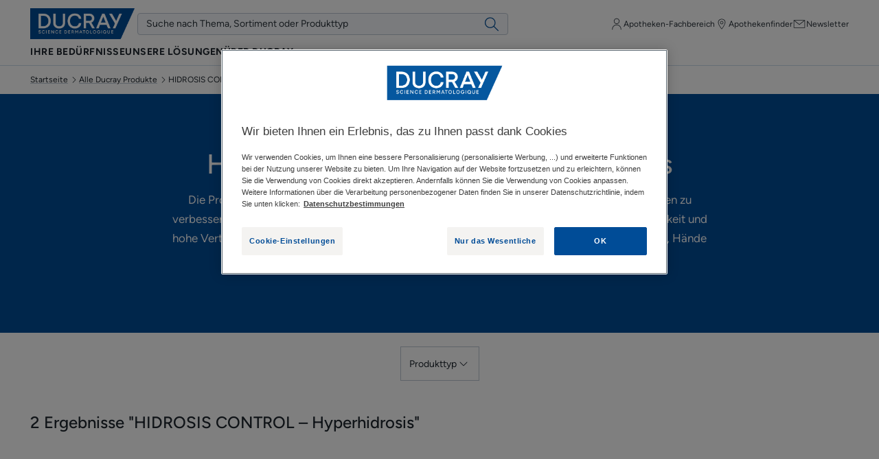

--- FILE ---
content_type: image/svg+xml
request_url: https://www.ducray.com/var/dfp/storage/original/image/3e0a0e1c946e45f0f73c0d95b8698e9a.svg
body_size: 11810
content:
<?xml version="1.0" encoding="utf-8"?>
<!-- Generator: Adobe Illustrator 23.1.0, SVG Export Plug-In . SVG Version: 6.00 Build 0)  -->
<svg version="1.1" id="Calque_1" xmlns="http://www.w3.org/2000/svg" xmlns:xlink="http://www.w3.org/1999/xlink" x="0px" y="0px"
	 width="700px" height="700px" viewBox="0 0 700 700" style="enable-background:new 0 0 700 700;" xml:space="preserve">
<style type="text/css">
	.st0{fill:#36749D;}
</style>
<g>
	<path class="st0" d="M227,177.1c2.5,8.4,3.7,17.1,3.4,25.8c-0.2,4.4-0.6,8.7-1.4,13.1c-0.3,1.6-1.6,4.5-1.1,6.1
		c0.9-0.5,1.7-1.3,2.3-2.2c0.6-0.9,0.9-2,0.9-3.1l-1.8,2.7c-0.6,0.8-0.7,0.7-1.1,1.6c-0.2,0.8-0.3,1.7-0.3,2.5
		c-0.1,1.5-0.1,3.1,0,4.6c0.1,1.9,0.6,3.7,1.5,5.4c0.9,1.6,2.1,3.1,3.6,4.3c1.8,1.5,3.5,3.2,4.9,5c0.8,1.2,1.5,2.5,1.8,3.9
		c0.3,1.4,0.4,2.9,0.1,4.3c-0.4,1.5-1.2,2.9-2.4,4c-1,0.9-2,1.6-2.6,2.1c-0.5,0.4-0.9,0.9-1.2,1.5c-0.2,0.7-0.3,1.5-0.3,2.3
		c0,4.5-0.4,8.9-1.4,13.3c-0.9,4.4-2.1,8.6-3.4,12.7c-1.2,4.2-2.6,8.4-4.2,12.5c-1.7,4.3-4.2,8.2-7.3,11.6c-3.2,3.5-7.3,6-11.9,7.3
		c-8.9,2.7-18.2,1.3-26.5-1.1c-8.3-2.4-16.3-5.8-24.7-7.7c8.7,0.7,17,3.5,25.4,5.1c8.4,1.6,16.9,2.3,24.5-0.3
		c3.7-1.3,7.1-3.6,9.7-6.5c2.6-3.1,4.6-6.6,6-10.4c1.5-3.9,2.8-8,3.9-12c1.2-4.1,2.3-8.2,3.2-12.3c0.9-4.1,1.4-8.2,1.4-12.4
		c0-1.4,0.2-2.8,0.7-4.1c0.6-1.4,1.5-2.6,2.8-3.6c1-0.8,1.9-1.4,2.4-1.9c0.5-0.4,0.8-0.9,0.9-1.4c0.2-1.5-0.1-3-1-4.2
		c-1.2-1.6-2.5-3-4-4.3c-1.8-1.6-3.3-3.6-4.4-5.7c-1-2.2-1.6-4.6-1.6-7.1c0-4.5,0.7-9,1.9-13.3C228.6,202.7,229.1,189.7,227,177.1
		L227,177.1z"/>
	<path class="st0" d="M168.7,316.5l-1.4,12c-0.4,3.9-0.6,7.8-0.7,11.6c-0.1,3.9,0,7.7,0.4,11.6c0.3,3.9,1.1,7.7,1.7,11.9
		c-2.7-3.2-4.7-7-5.9-11c-1.2-4.1-1.8-8.3-1.6-12.5c0.1-4.2,0.8-8.4,2-12.4C164.4,323.7,166.2,319.9,168.7,316.5L168.7,316.5z"/>
	<path class="st0" d="M219.7,222.3c-1.5,0.6-3,1.3-4.4,2.1l-3.7,2c-1.2,0.6-2.5,1.4-3.9,2c-1.5,0.8-3.1,1.4-4.8,1.8
		c0.1-0.9,0.4-1.9,0.7-2.7c0.4-0.8,0.8-1.6,1.3-2.3c1.1-1.5,2.5-2.7,4.1-3.5c1.7-0.9,3.5-1.3,5.4-1.3c1,0,1.9,0.1,2.8,0.5
		C218.2,221.1,219,221.6,219.7,222.3L219.7,222.3z"/>
	<path class="st0" d="M213.4,233.7c2.3,0,4.2-2.5,4.2-5.6c0-3.1-1.9-5.6-4.2-5.6s-4.2,2.5-4.2,5.6
		C209.2,231.1,211,233.7,213.4,233.7z"/>
	<path class="st0" d="M227.5,275.7c-1.1,1.6-2.8,2.8-4.7,3.3c-1.9,0.5-3.8,0.5-5.7,0c-1.8-0.5-3.5-1.4-4.9-2.7
		c-1.4-1.3-2.5-2.9-3-4.7c1.7,0.2,3.4,0.6,5.1,1l4.2,1.1l4.1,1C224,275.1,225.5,275.4,227.5,275.7z"/>
	<path class="st0" d="M215,279.8c1.4,0.3,2.6,0.7,3.9,1.1l1.9,0.5c0.6,0.2,1.3,0.3,2,0.5c-1.3,0.6-2.8,0.7-4.2,0.3
		C217.1,281.8,215.9,281,215,279.8L215,279.8z"/>
	<path class="st0" d="M222.5,211.7c-3.7-0.1-7.5,0.7-10.9,2.3c-3.4,1.5-6.4,3.8-8.9,6.7c0.4-2,1.3-3.9,2.7-5.4
		c1.4-1.6,3.1-2.8,5-3.7c1.9-0.9,3.9-1.4,6-1.4C218.6,210.2,220.6,210.8,222.5,211.7z"/>
	<path class="st0" d="M145.2,271.2l8.5-50.6l37.7-7.7c29.8-6.3,38-37.4,38-37.4s-0.9-20.5-36.3-44.4c-35.4-23.9-118.2-6.8-134,21.7
		s-12.1,117.6,0,126.7C71.1,288.6,87,306,87,306l15.8-0.1C159.6,308.7,145.3,271.2,145.2,271.2"/>
	<path class="st0" d="M157.2,266.7c-3.5,2.7-7.7,5.6-12,4.6c-4-0.9-6.5-4.8-7.9-8.7c-1.3-4-1.8-8.2-1.3-12.3
		c0.5-4.2,1.8-8.2,3.9-11.8c0.4-0.8,1-1.5,1.8-2c0.8-0.3,1.7-0.4,2.6-0.3c3.2,0.3,6.4,1.3,9.2,2.9c2.9,1.6,5.4,3.7,7.4,6.3
		c0.4,6.3,0.4,12.5-0.1,18.8c0,0.8-0.2,1.7-0.6,2.4C159.7,267.3,158.1,267,157.2,266.7z"/>
	<path class="st0" d="M639.4,679.7c-5-7.2-8.7-15.3-11.1-23.7c-5-17-5.4-35-1.3-52.3c2-8.6,5.3-16.8,10-24.3
		c-1.5,8.6-2.9,16.9-3.7,25.3c-1.6,16.6-1.2,33.4,1.2,49.9C635.7,662.9,637.5,671.2,639.4,679.7z"/>
	<path class="st0" d="M540.6,194.5c10.2,13.1,31.2,47.4,24.5,105.6c0,0,24,18.3,10.6,77.8c-13.5,59.6-34.6,73-70.2,63.4
		c0,0-15.4,3.9-15.4-9.6c0-13.5,18.2-7.3,16.8,1.2c0,0,33.4,13.9,46.8-16c13.4-29.8,34-123.5-8.7-100.6
		c-42.7,22.9-25.2,101.1-18.6,107.8c6.7,6.7,13.7,19.2,39.8,9.8c0,0,11.8-16.2,16.6-0.9c4.7,15.3-12.8,14.9-19.9,11.3
		c-7.1-3.7-47.8,7.2-54.5-37.8c-6.6-45,18.9-86.7,18.9-86.7s11.6-12.6,24.7-16.2c13.1-3.6,3.8-91.5-17.6-100.5
		c-0.6-1.9-0.9-3.8-1.1-5.8c-0.1-0.9,0.1-1.7,0.6-2.5c0.5-0.7,1.2-1.3,2-1.6c0.8-0.3,1.7-0.3,2.6,0
		C539.3,193.3,540,193.8,540.6,194.5L540.6,194.5z"/>
	<path class="st0" d="M417.9,230.3c-4,3.7-7.8,7.7-11.3,11.9c-3.5,4.1-6.7,8.5-9.6,13.1c-5.7,9.1-10.1,18.9-13.1,29.2l-4.6-4.4
		c5.6-2,11.4-3.6,17.3-4.6c5.9-1,11.8-1.5,17.8-1.5h0.2c0.8,0,1.5,0.3,2.1,0.9c0.6,0.6,0.9,1.3,0.9,2.1c0,0.7-0.3,1.4-0.8,2
		l-15,16.7l-0.7-2.7c18.3,10.1,32.8,25.4,44.6,42.5c5.9,8.6,10.9,17.7,15,27.3c2.1,5,3.6,10.2,4.3,15.6c0.7,5.3,0.9,10.5,0.8,15.8
		c-0.1,20.5-1.6,41-4.6,61.3c-1.4,10.2-3.4,20.3-5.2,30.2c-2.1,9.9-3,20-2.7,30.1c0,0.1,0,0.1,0,0.2c0,0,0,0.1,0,0.1l-0.1,0.1h-0.1
		c-0.1,0-0.2,0-0.3,0c-0.1-0.1-0.1-0.1-0.2-0.2c-2.1-10.1-2.6-20.6-1.6-30.9l2.7-30.5c1.6-20.2,2.9-40.5,3.8-60.7
		c0.3-4.9,0.2-9.8-0.2-14.7c-0.5-4.8-1.6-9.5-3.3-14c-1.6-4.6-3.6-9.3-5.6-13.9c-2-4.6-4.2-9.1-6.7-13.5
		c-4.8-8.9-10.8-17.1-17.8-24.3c-3.5-3.6-7.3-6.9-11.4-9.8c-4.1-2.9-8.5-5.3-13.1-7.3c-0.4-0.2-0.7-0.6-0.9-1
		c-0.2-0.4-0.2-0.9,0-1.3l0.2-0.3l13.3-18.4l2.4,4.9c-5.6,0.5-11.2,1.4-16.8,2.5c-5.5,1.1-10.9,2.6-16.2,4.3
		c-0.4,0.1-0.9,0.2-1.4,0.2c-0.5,0-0.9-0.2-1.3-0.4c-0.4-0.2-0.8-0.5-1.1-0.9c-0.3-0.4-0.5-0.8-0.7-1.2c-0.2-0.7-0.2-1.4,0-2.1
		c3.4-10.9,8.7-21.1,15.6-30.2c3.4-4.5,7.3-8.7,11.4-12.5c4.2-3.8,8.7-7.2,13.5-10.1c0,0,0.1,0,0.1,0h0.2c0,0,0.1,0,0.1,0
		c0,0,0,0,0.1,0.1c0,0.1,0,0.2,0,0.3c-0.1,0.1-0.1,0.1-0.2,0.2C418.1,230.3,418,230.3,417.9,230.3L417.9,230.3z"/>
	<path class="st0" d="M307.9,556.6c-7.4-4.9-14.9-9.7-22.3-14.6c-3.8-2.4-7.4-5-11-7.8c-3.5-2.9-6.7-6.2-9.6-9.8
		c-11.2-14.6-16.5-33-14.9-51.4c0.7-9.3,3.7-18.4,8.6-26.4c1.4-2,2.7-3.8,3.9-5.6c1.2-1.8,2.4-3.6,3.7-5.4c2.4-3.7,4.7-7.4,6.7-11.2
		c8.7-14.9,14-31.6,15.4-48.9c1.5-18,4.9-35.8,10.2-53c5.2-17.6,13.8-33.9,25.4-48.2c6-7.1,13-13.3,20.9-18.2
		c3.9-2.5,8.1-4.6,12.4-6.3c2.1-0.9,4.4-1.6,6.5-2.4l6.3-2c8.4-2.7,16.8-5.6,25-8.7c4.1-1.5,8.2-3.1,12.2-4.9c2-0.9,4-1.7,5.8-2.7
		l2.7-1.5c0.3-0.2,0.6-0.4,0.9-0.7c-0.1,0.3-0.2,0.6-0.2,0.9c0,0.4,0,0.8,0.2,1.1c0.1,0.2,0.2,0.4,0.4,0.6c0.2,0.3,0.5,0.5,0.8,0.7
		l4.3-3.7c3.5,10.4,6.9,20.8,10.2,31.3c3.3,10.5,6.5,20.9,9.5,31.5c3,10.6,5.9,21.1,8.6,31.7c1.3,5.4,2.7,10.7,3.7,16
		c1.2,5.3,1.9,10.8,2,16.2c-0.6-5.4-1.6-10.8-3.2-16.1c-1.4-5.3-2.9-10.6-4.5-15.8c-3.3-10.5-6.6-20.8-10.2-31.2
		c-3.6-10.4-7.1-20.7-10.8-31l-11.1-30.8c-0.2-0.6-0.2-1.2-0.1-1.8c0.2-0.6,0.5-1.1,1-1.5c0.5-0.4,1-0.6,1.6-0.7
		c0.6,0,1.2,0.1,1.8,0.4c0.7,0.4,1.2,0.9,1.5,1.6c0.2,0.5,0.3,1,0.3,1.5c-0.1,0.6-0.2,1.1-0.5,1.6c-0.3,0.5-0.6,0.9-1,1.3
		c-0.5,0.5-1.1,1-1.6,1.4c-1.1,0.8-2.1,1.4-3.1,2c-2.1,1.2-4.1,2.2-6.2,3.1c-4.1,1.9-8.2,3.6-12.4,5.4c-8.3,3.3-16.7,6.3-25.1,9.2
		l-6.3,2.2c-2.1,0.7-4,1.4-6,2.2c-3.9,1.6-7.6,3.6-11.2,5.9c-7.1,4.6-13.5,10.3-18.9,16.8c-11,13.1-18.4,29.1-23.7,45.5
		c-5.2,16.7-8.6,33.9-10.2,51.3c-0.8,9.1-2.7,18.2-5.7,26.8c-3,8.6-6.8,16.9-11.4,24.7c-2.3,3.9-4.8,7.7-7.3,11.4
		c-1.3,1.8-2.7,3.7-3.9,5.4c-1.2,1.7-2.7,3.6-3.9,5.4c-4.6,7.1-7.5,15.2-8.4,23.6c-2,17.2,2.3,34.5,12.1,48.7
		c2.5,3.5,5.4,6.8,8.5,9.8c3.3,2.9,6.8,5.6,10.4,8.2C293.7,545.9,300.8,551.3,307.9,556.6z"/>
	<path class="st0" d="M458.9,362.9c0.5-17.7,4.1-35.3,10.8-51.7c1.7-4.2,3.7-8.2,6-12.1c1.2-1.9,2.4-3.8,3.7-5.7l2.1-2.7l2.1-2.5
		c5.4-6.6,11.1-13.3,16.3-20.2c5.3-6.9,10.2-14.1,14.7-21.6c4.5-7.4,8.4-15.2,11.9-23.1c1.6-4,3.3-8,4.6-12
		c1.4-3.6,2.1-7.5,2.1-11.3c-0.3-3.5-2-6.7-4.6-8.9c-1.4-1.1-2.9-2-4.6-2.7c-1.6-0.7-3.3-1.3-5-1.6l4.6-4.7c0.9,5,1.2,10.1,1.1,15.3
		c-0.1,2.7-0.4,5.3-0.9,7.9c-1.4,6.4-4.1,12.5-7.9,17.9c-3.8,5.4-8.7,9.9-14.3,13.4c-8.9,5.1-19,7.7-29.3,7.7
		c-9.8,0-19.6-1.5-29.1-4.4c0,0-0.1,0-0.1,0l-0.1-0.1c0,0,0-0.1,0-0.1c0,0,0-0.1,0-0.1c0-0.1,0.1-0.2,0.2-0.2c0.1,0,0.2,0,0.3,0
		c9.5,1.1,19,1.2,28.5,0.2c9.1-0.9,17.8-4,25.5-8.9c7.3-5,12.8-12.2,15.9-20.5c0.8-2,1.4-4.1,1.9-6.3c0.4-2.1,0.7-4.3,0.8-6.4
		c0.2-4.5,0-9-0.6-13.5v-0.3c-0.1-0.5-0.1-1.1,0-1.6c0.2-0.8,0.6-1.5,1.2-2c0.6-0.5,1.4-0.9,2.2-0.9c0.4-0.1,0.9-0.1,1.3,0
		c2.5,0.5,5,1.3,7.3,2.5c2.3,1.1,4.5,2.6,6.4,4.3c3.9,3.7,6.2,8.7,6.4,14c0.1,2.6-0.3,5.1-1.2,7.5c-0.7,2.2-1.5,4.3-2.5,6.4
		c-1.8,4-3.9,8-6.2,11.8c-8.9,15.2-18.5,29.7-27.3,44.8c-4.5,7.5-9,15.1-14.1,22.3l-2,2.7l-1.7,2.6c-1.2,1.6-2.3,3.5-3.3,5.3
		c-2.2,3.6-4.1,7.4-5.9,11.2c-6.9,15.8-12.4,32.2-16.5,49c0,0.1-0.1,0.2-0.2,0.2c0,0-0.1,0-0.2,0c-0.1,0-0.1,0-0.2,0
		c-0.1,0-0.1,0-0.1,0c0,0-0.1,0-0.1-0.1c-0.1,0-0.1-0.1-0.2-0.2C459,363.1,458.9,363,458.9,362.9L458.9,362.9z"/>
	<path class="st0" d="M460.9,365.2c3.6-6.5,7.6-12.6,11.7-18.7c4.1-6.1,8.5-12,12.9-17.8c4.5-5.8,9.1-11.5,14.1-17
		c4.9-5.6,10.2-10.9,15.8-15.8l-0.6,5.2c-1.8-2.7-3.6-5.2-5.4-7.8l-2.7-3.8c-0.8-1.1-1.7-2.1-2.7-3.1l-0.3-0.3
		c-0.3-0.3-0.6-0.7-0.8-1.2c-0.3-0.7-0.3-1.4-0.2-2.1c0.1-0.7,0.5-1.3,1-1.8c0.4-0.4,0.9-0.7,1.4-0.9c0.5-0.2,1.1-0.2,1.6-0.1
		c4.4,0.7,8.7,1.5,12.9,2.4c4.3,0.9,8.5,1.9,12.8,3.1c4.2,1.2,8.4,2.5,12.5,4c4.2,1.5,8.1,3.4,11.9,5.7c-4.1-1.3-8.4-2.3-12.6-3
		c-4.2-0.8-8.5-1.4-12.8-2l-12.8-1.6l-12.8-1.5l2.7-6.4c1.4,1.2,2.7,2.6,3.9,4c1.1,1.3,2.1,2.5,3.1,3.8c2,2.7,3.9,5.2,5.8,7.9
		c0.6,0.8,0.8,1.7,0.7,2.7c-0.1,0.9-0.5,1.8-1.2,2.5c-5.2,4.8-10.3,9.9-15.2,15.2c-4.9,5.3-9.9,10.6-14.7,16L476.2,349
		C471,354.5,466.1,359.9,460.9,365.2z"/>
	<path class="st0" d="M382.9,284.7c-5.4,17.2-7.1,36.2-10,54.1c-8.3-0.6-14.3,8.2-16.7,16c-1.9,6.2-2.7,13.3,0.5,18.9
		c5,8.6,18.7,9.5,25.8,2.5c7.1-7,7.2-19.3,1.5-27.6c-1.5-1.7-2.6-3.8-3.3-6c-0.1-1.5,0-3.1,0.5-4.6c3.8-18.6,14.1-37.1,18-55.6
		c-5.5,0.2-10.9,1-16.2,2.3"/>
	<path class="st0" d="M560.1,232.4c22.2,7.5,44.2,15.6,66.1,24l8.2,3.3l4.1,1.6l2.1,0.8c0.7,0.3,1.4,0.7,2.2,1
		c5.7,2.8,10.7,6.7,14.9,11.4c8.2,9.2,14,20.3,17,32.2c1.5,5.8,2.5,11.8,2.9,17.8c0.5,6.1,0.4,11.8,0.5,17.8v35.1
		c0.1,11.7,0.4,23.4,1.2,35.1c0.4,5.8,0.8,11.6,1.6,17.4c0.8,5.8,1.7,11.4,2.4,17.4c1.4,11.8,2,23.6,1.8,35.4
		c-0.2,11.9-1.3,23.8-3.4,35.5c-2,12-5.7,23.6-11,34.5c-2.8,5.6-6.3,10.8-10.6,15.4c-4.3,4.8-9.6,8.6-15.5,11.3
		c-1.5,0.6-3.1,1.2-4.5,1.6l-4.2,1.3c-2.7,0.9-5.7,1.7-8.5,2.5c-2.9,0.8-5.7,1.6-8.6,2.3c-2.9,0.6-5.8,1.4-8.7,1.9
		c-11.6,2.4-23.5,4-35.3,4.5c-23.7,1.3-47.4-2-69.9-9.8l0.2-0.8c22.7,5.3,46,6.7,69.2,4.3c11.6-1.2,23-3.2,34.3-5.9
		c2.7-0.7,5.6-1.4,8.4-2.2c2.8-0.8,5.6-1.5,8.3-2.4c2.8-0.9,5.5-1.6,8.3-2.7l4.1-1.4c1.3-0.5,2.4-1,3.7-1.5
		c4.8-2.2,9.1-5.3,12.7-9.2c3.7-4.1,6.8-8.6,9.4-13.5c5.2-10.1,8.9-20.9,11-32c4.4-22.7,6-45.9,4.7-69c-2.5-23.2-2.7-46.9-3.4-70.2
		c-0.4-11.7-1-23.4-1.9-35.1c-0.5-5.8-0.8-11.7-1.6-17.3c-0.8-5.6-2-11.2-3.7-16.6c-3.2-10.7-8.5-20.7-15.8-29.2
		c-3.6-4.1-7.9-7.5-12.7-10l-1.8-0.9l-2-0.9l-4-1.7l-8.2-3.4c-21.7-9.5-42.9-19.2-64.1-29.3L560.1,232.4z"/>
	<path class="st0" d="M655.2,283.5c-4.4-0.9-9-0.4-13.1,1.5c-4,1.9-7.5,4.6-10.4,7.9c-5.6,6.9-9.9,14.7-12.7,23.2
		c-5.6,17.2-9.9,34.7-12.9,52.5c-3.2,17.8-5.8,35.7-7.6,53.7c-0.9,9-1.6,18-1.9,26.9v9.8l0.3,3c0.8,4.3,1.9,8.8,2.7,13.2l1.6,8.2
		l-7.1-4c-1.7-1-3.5-1.7-5.4-2.2c-0.7-0.2-1.3-0.2-2-0.2h-0.2v0.2l-0.5,1.2c-0.3,0.7-0.7,1.4-1.1,2c-0.7,1.1-1.5,2.2-2.4,3.1
		c-1.7,1.8-3.5,3.5-5.4,5c-3.7,3.1-7.8,5.7-12.2,7.8c-2.3,1.1-4.7,2-7.3,2.4c-1.5,0.2-2.3,0.2-3.5,0.4l-3.3,0.5
		c-9,1.4-18,3.1-27,4.9c-4.5,1-8.9,1.9-13.5,3.1c-4.5,1-8.9,2.4-13.1,4.3c3.9-2.4,8.1-4.4,12.5-5.8c4.4-1.6,8.7-3,13.1-4.4
		c8.9-2.7,17.7-5,26.8-7l3.4-0.7c1.1-0.2,2.7-0.4,3.3-0.6c2-0.5,3.9-1.3,5.7-2.2c3.8-2.1,7.3-4.6,10.6-7.5c1.6-1.4,3.1-2.9,4.4-4.6
		c0.6-0.7,1.2-1.5,1.6-2.4c0.2-0.3,0.4-0.7,0.5-1c0-0.1,0.1-0.3,0.2-0.4c0.1-0.5,0.3-1,0.5-1.4c0.2-0.5,0.5-1,0.9-1.4
		c0.3-0.5,0.8-0.9,1.3-1.2c0.9-0.6,1.9-1.1,2.9-1.3c1.6-0.3,3.3-0.2,4.9,0.2c2.6,0.6,5.1,1.5,7.4,2.7l-5.4,4
		c-1.1-4.5-2.2-8.8-3.3-13.5l-0.5-3.8c0-1.2,0-2.4-0.2-3.6c-0.2-2.4,0-4.7,0-7.1c0.1-9.3,0.8-18.4,1.6-27.6
		c1.9-18.2,4.8-36.3,8.6-54.2c1.9-9,4-18,6.5-26.7c2.4-8.9,5.4-17.6,9-26.1c3.4-8.7,8.6-16.7,15.1-23.4c3.4-3.3,7.4-5.8,11.9-7.4
		C645.6,281.8,650.6,281.8,655.2,283.5z"/>
	<path class="st0" d="M449.5,521.2c14-6.7,29.1-10.8,44.6-12c2.2-0.2,4.5,0.1,6.6,0.7c1.3,0.4,2.5,1.1,3.5,1.9
		c1,0.9,1.9,1.9,2.5,3.1c0.9,1.9,1.6,3.9,2.1,5.9c0.6,1.9,1.1,3.8,1.6,5.7c3.5,15.6,3.1,31.7-1.3,47.1c-1.1,3.8-2.4,7.6-4,11.2
		l-1.2,2.7c-0.3,0.8-0.7,1.5-1.2,2.1c-0.8,1-1.9,1.7-3.1,2.1c-0.7,0.2-1.4,0.3-2.1,0.4H496c-1.1,0.1-2.2,0.1-3.3,0
		c-4.3-0.4-8.4-1.6-12.2-3.6c-3.7-1.8-7-3.9-10.2-5.8c-6.5-4-12.7-7.9-19.5-8.8l-4-0.6l1.6-3.5c6.8-15,8.1-32,3.6-47.9
		c3.7,7.7,5.7,16.1,5.9,24.6c0.2,4.3-0.1,8.7-0.8,12.9c-0.7,4.3-1.8,8.5-3.4,12.6l-2.4-4c8.6,0.7,15.9,4.7,22.5,8.5
		c6.6,3.7,13.1,7.3,19.5,7.8c0.8,0.1,1.6,0.1,2.4,0h1.9c-0.3,0.1-0.5,0.3-0.7,0.5l0.1-0.4l1.1-2.5c1.4-3.4,2.6-6.8,3.6-10.4
		c2.1-7,3.3-14.3,3.6-21.6c0.4-7.3,0-14.7-1.3-21.9c-0.4-1.8-0.7-3.6-1.1-5.4c-0.4-1.7-0.8-3.3-1.4-4.9c-0.2-0.5-0.5-1-0.9-1.4
		c-0.4-0.4-0.9-0.7-1.4-0.9c-1.5-0.5-3.1-0.8-4.6-0.8C479.3,514.8,464.2,517,449.5,521.2L449.5,521.2z"/>
	<path class="st0" d="M596.4,476.1c4.1,0.7,8.2,2,11.9,3.9c3.7,1.8,7.2,3.9,10.6,6.3c3.4,2.5,6.4,5.3,9.1,8.5c3,3.2,5,7.2,5.8,11.4
		c-3.4-2.7-6.7-4.5-10-6.7c-3.3-2.2-6.5-4.4-9.7-6.7c-3.2-2.3-6.3-4.9-9.2-7.6C601.7,482.4,598.9,479.4,596.4,476.1z"/>
	<path class="st0" d="M336.1,312.6c1.4,12.4,2.4,24.7,3.3,37.1c0.9,12.3,1.6,24.7,2.3,37l2,37c0.8,12.2,1.4,24.6,3.1,36.5v0.6
		c-0.2,7.2-0.5,14.4-0.9,21.6l-0.3,4.7l-3.5-2.9c-1.9-1.6-3.9-3.1-6-4.4c-2.1-1.4-4.3-2.6-6.5-3.7c-4.5-2.4-9.5-3.7-14.6-3.9
		c2.6-0.4,5.2-0.5,7.8-0.3c2.6,0.3,5.2,0.9,7.8,1.6c2.5,0.8,5,1.8,7.4,3c2.4,1.2,4.7,2.5,7,4l-3.7,1.8c-0.4-7.2-0.7-14.4-0.9-21.6
		v0.6c-1.4-6.3-2.2-12.5-2.9-18.7c-0.8-6.2-1.2-12.4-1.7-18.6c-0.9-12.4-1.3-24.8-1.6-37.2c-0.3-12.4-0.2-24.8,0-37.2
		C334.2,337.3,334.9,325,336.1,312.6z"/>
	<path class="st0" d="M343.5,482.5c3.2,1,6.2,2.5,8.9,4.5c2.6,1.9,5,4,7.2,6.3c2.2,2.3,4.1,4.9,5.8,7.7c1.7,2.9,3,6.1,3.6,9.4
		c-3-1.4-5.9-3.1-8.4-5.2c-2.5-1.9-4.8-4.1-6.9-6.4c-2.1-2.3-4.1-4.8-5.8-7.4C346,488.6,344.5,485.6,343.5,482.5z"/>
	<path class="st0" d="M521.8,182.8c-4.2-6.6-8-13.5-11.2-20.6c-3.4-7.2-5.9-14.7-7.3-22.5v-0.7c2.2-6.9,3.4-14,3.6-21.2
		c0.1-3.4-0.5-6.7-1.9-9.8c-1.4-3.1-3.4-6-5.8-8.5c-1.1-1.2-2.4-2.3-3.8-3.3c-1.2-0.8-2.6-1.3-4-1.5c-0.6,0-1.1,0.1-1.6,0.3
		c-0.5,0.2-1,0.6-1.4,1c-0.9,1.1-1.5,2.4-1.9,3.8c-1.2,6.3,0.5,13.8,2.7,20.3l0.6,1.9l-1.6,1c-5.2,3-10.4,5.9-15.6,8.9l-2.5,1.4
		l-0.8-2.7c-1-3.2-2.2-6.3-3.6-9.4c-1.3-3-3-5.7-5.2-8.2c-0.9-1.1-2.1-1.9-3.5-2.4l-0.9-0.2H452c-1.8,0-3.6-0.2-5.4-0.5
		c-2.1-0.3-4-1.3-5.4-2.9c-1.3-1.6-2.1-3.4-2.4-5.4c-0.4-1.8-0.5-3.6-0.6-5.4c0.1-3.4-0.1-6.9-0.5-10.3c-0.1-3.3-1.3-6.5-3.3-9.1
		c-1.2-1-2.6-1.8-4.2-2.1c-1.6-0.3-3.2-0.2-4.7,0.2c-6.6,1.8-12.8,4.7-18.5,8.6l-17.7,10.8c-5.9,3.9-12.1,7.2-18.6,9.8
		c-6.7,2.4-13.8,3.6-21,3.4l1.6-2c1.2,5.8,2.8,11.6,4.7,17.2c1.6,5.5,4,10.8,7.2,15.6c3.6,4.4,8.3,8.6,11.9,13.7
		c4,5.2,6.5,11.3,7.3,17.7c0.1,2.8,0.5,5.6,1.3,8.3c0.9,2.6,2.2,5,3.8,7.2c3.6,4.6,7.7,8.7,12.3,12.2c1.2,1,2.3,1.9,3.6,3l1,1
		l0.7,0.8c0.4,0.4,0.8,0.8,1.3,1.1c1.4,1,2.7,2.2,3.8,3.5c1.1,1.2,2,2.5,2.9,3.8c1.8,2.5,3.5,5.1,5.2,7.6c1.6,2.4,3.3,4.7,5.2,6.9
		c3.4,4.2,8.2,7.2,13.5,8.4c5.4,0.7,10.9-0.3,15.8-2.8c5.1-2.8,9.7-6.3,13.9-10.3c4.4-4,8.5-8.3,12.4-12.8
		c7.5-9.1,14.9-18.8,18.5-29.9c1.4-5.7,1.8-11.6,1.1-17.4c-0.3-5.9-2-11.7-4.9-16.8l-0.4-0.7l0.7-0.2c2.7-0.6,5.3-1.4,7.8-2.4
		l0.2,0.5c-2.5,1.2-5.1,2.2-7.8,3l0.3-0.9c3.3,5.2,5.4,11.1,6,17.3c0.4,3,0.7,6.1,0.7,9.2c0,1.5,0,3.1-0.2,4.6l-0.3,2.4
		c-0.1,0.8-0.3,1.6-0.6,2.3c-3.4,12.1-10.5,22.4-18.1,31.9c-3.9,4.8-8,9.3-12.4,13.5c-4.4,4.4-9.3,8.3-14.7,11.4
		c-2.9,1.6-6,2.7-9.2,3.4c-3.3,0.7-6.7,0.8-10,0.3c-6.6-1.4-12.5-4.9-16.8-10c-2.1-2.4-4-4.9-5.7-7.6c-1.6-2.5-3.3-5-4.9-7.3
		c-1.5-2.3-3.3-4.3-5.4-6c-0.8-0.5-1.5-1.1-2.1-1.8c-0.3-0.3-0.7-0.8-0.8-0.9l-0.6-0.6c-1-0.9-2.2-1.9-3.3-2.9
		c-4.9-3.9-9.3-8.5-13.1-13.5c-1.9-2.7-3.5-5.6-4.5-8.8c-0.8-3.1-1.2-6.3-1.1-9.5c-0.6-5.6-2.8-10.9-6.1-15.4
		c-3.3-4.8-7.5-8.8-11.4-13.8c-3.4-5.3-5.9-11.1-7.5-17.2c-1.7-5.9-3.1-11.8-4.1-17.8l-0.4-2.1h2.1c6.8,0.4,13.5-0.4,20-2.5
		c6.4-2.4,12.6-5.4,18.4-9.1l17.9-10.8c3-1.7,6-3.5,9.1-5.1c3.1-1.7,6.5-2.9,9.9-3.7c1.8-0.4,3.6-0.5,5.4-0.3
		c1.9,0.3,3.7,1.2,5.1,2.5c2.3,2.9,3.7,6.4,3.9,10.1c0.5,3.5,0.6,7,0.8,10.4c0,3.2,0.9,6.3,2.7,8.9c1.8,2,5.3,2,8.7,2h4
		c0.6,0,1.1,0.1,1.6,0.3c2,0.6,3.8,1.6,5.2,3.1c2.6,2.6,4.7,5.7,6.3,9c1.6,3.2,3,6.5,4.1,9.9l-3.3-1.3c5.2-3.1,10.3-6.2,15.5-9.2
		l-1,2.9c-1.2-3.6-2.1-7.4-2.7-11.2c-0.7-3.9-0.7-8,0-11.9c0.5-2.2,1.5-4.2,3-5.9c0.9-0.9,1.9-1.6,3.1-2.1c1.2-0.5,2.4-0.7,3.7-0.6
		c4.2,0.7,8.1,2.9,10.8,6.3c2.7,2.9,4.8,6.2,6.4,9.8c1.6,3.7,2.3,7.7,2,11.6c-0.5,7.5-2.1,15-4.6,22.1v-0.7c1.2,7.6,3.3,15,6.2,22.1
		c2.9,7.2,6.1,14.3,9.8,21.1L521.8,182.8z"/>
	<path class="st0" d="M350.3,106.1c0,0-17.8-1.6-9.8-20.9c8-19.3,72.6-85.6,99.8-59.2l6.1,4.5c0,0,13.9-8.6,24.3,0
		c10.4,8.6,44.9,9,43.5,88.8c0,0-0.4,11.2-6.8,18.2l-0.5-4.8c0,0,5.2-19.3,0.8-24.3c-3.7-4.4-7.2-9-10.4-13.8l-8-1.9l-4.7,5.4
		l-0.7,9.3l3,13.5l-15.6,9l-6.3-13.9l-8.8-7.1l-12.7-1.9l-3.7-9l-1.8-17c0,0-4.2-11.2-15.5-5.9c-11.3,5.3-43.5,27.8-64.3,30.8
		L350.3,106.1z"/>
	<path class="st0" d="M448.9,241.3c0.7,4.9,1.3,9.7,1.9,14.5c0.3,4.8,1,9.5,2.1,14.1c1.2,4.1,4.4,7.7,7.9,8c3.5,0.2,7.4-2.4,11-5.4
		c3.5-2.6,6.3-6.2,7.9-10.3c1.1-4.4,1.4-9,0.7-13.5c-0.1-1.1-0.2-2.1-0.4-3.2c-0.2-0.7-0.3-0.8-1.1-1.1c-1.1-0.2-2.2-0.2-3.3-0.1
		c-1.3,0-2.6-0.1-3.8-0.3c-4.7-1.2-9.6-2.1-14.4-2.7c4.9-1.1,10,0,14.7,0c1.2,0,2.3,0,3.5-0.1c1.3-0.2,2.7-0.3,4-0.3
		c0.9,0.1,1.8,0.4,2.5,1c0.8,0.6,1.3,1.4,1.6,2.3c0.4,1.3,0.8,2.6,0.9,4c1.2,5.1,1.2,10.4,0,15.6c-1.8,5.1-5,9.6-9.4,12.9
		c-2,1.7-4.2,3.2-6.5,4.4c-2.6,1.5-5.6,2.1-8.5,1.8c-3-0.5-5.8-2.1-7.7-4.4c-1.8-2.2-3-4.7-3.5-7.4c-0.5-2.5-0.7-5.1-0.7-7.7v-7.4
		C448.5,251,448.6,246.1,448.9,241.3z"/>
	<path class="st0" d="M456.2,279.4c-2.8,5.5-4.8,11.4-5.8,17.6c-0.7,6,1.3,11.8,3.1,17.8c1.9,6,3.5,12.2,4.8,18.4
		c1.3,6.2,2.3,12.4,3.4,18.6h-5.4c1.1-6.7,3.4-13.2,6.6-19.2c3.1-5.9,6.4-11.4,9.1-17.2c1.4-2.8,2.5-5.8,3.5-8.8c0.9-3,1.2-6,1-9.1
		c-0.4-6.4-2.4-12.7-5.8-18.1c4.4,5,7.3,11.2,8.3,17.8c0.6,3.4,0.5,6.9-0.2,10.3c-0.7,3.3-1.6,6.6-2.9,9.8c-2.4,6.2-5.7,12-8.4,17.8
		c-2.9,5.5-4.8,11.5-5.8,17.6l-2.4,19.2l-2.9-19.1c-0.9-6.2-1.9-12.4-3-18.5c-1.1-6.1-2.3-12.2-3.7-18.3c-1.4-6.1-3.1-12.7-1.6-19.3
		c0.8-3.1,1.8-6.1,3.3-9C452.7,284.7,454.3,282,456.2,279.4L456.2,279.4z"/>
	<path class="st0" d="M421.3,141.2c-0.4-1.4-0.5-2.9-0.2-4.4c0.2-1.5,0.8-2.9,1.6-4.1c1.7-2.7,4.4-4.6,7.6-5.4
		c2.9-0.7,5.9-0.6,8.8,0.1c1.4,0.4,2.7,0.9,4,1.5c1.2,0.7,2.4,1.5,3.5,2.3c-1.4,0.2-2.7,0.3-4.1,0.3c-1.3,0.1-2.6,0.1-3.8,0
		c-2.3,0.1-4.6,0.4-6.9,0.9c-2.1,0.5-4,1.4-5.6,2.7C424,136.8,422.4,138.8,421.3,141.2L421.3,141.2z"/>
	<path class="st0" d="M432.8,145.7c2.9-1.3,4-5.1,2.4-8.5c-1.5-3.4-5.1-5-8-3.7c-2.9,1.3-4,5.1-2.4,8.5c0.6,1.6,1.8,2.8,3.3,3.5
		C429.6,146.2,431.3,146.3,432.8,145.7L432.8,145.7z"/>
	<path class="st0" d="M385.2,157.8c2.3-0.7,3.4-3.9,2.4-7.2c-1-3.3-3.6-5.4-5.9-4.8c-2.3,0.7-3.4,3.9-2.5,7.2
		C380.2,156.3,382.9,158.4,385.2,157.8z"/>
	<path class="st0" d="M376.6,154.4c-0.1-1.9,0.2-3.8,0.9-5.6c0.4-1,0.9-1.9,1.6-2.7c0.7-0.8,1.6-1.4,2.6-1.8
		c0.5-0.2,1.1-0.3,1.6-0.3c0.6,0,1.1,0.1,1.6,0.3c1,0.4,1.9,0.9,2.7,1.6c0.7,0.7,1.4,1.4,1.9,2.2c0.5,0.8,0.9,1.6,1.3,2.5
		c-0.8-0.5-1.6-1-2.3-1.6l-2.2-1.4c-0.6-0.4-1.2-0.7-1.9-0.8s-1.4-0.1-2.1,0.1c-1.4,0.6-2.5,1.7-3.3,3
		C378.6,151.2,377.6,152.8,376.6,154.4z"/>
	<path class="st0" d="M411.4,201.3c4.1-2,8.2-3.6,12-5.4c2-0.8,3.9-1.7,5.8-2.7c1.9-1,3.8-1.8,5.6-2.7l5.4-2.7l-1.6,5.6
		c-0.5,1.6-1.2,3.2-2.2,4.6c-0.9,1.3-2,2.5-3.3,3.5c-1.2,1-2.6,1.8-4,2.4c-1.4,0.6-2.9,1-4.4,1.1c1.1-0.9,2.2-1.9,3.3-2.9
		c0.9-1,1.8-2,2.5-3.1c0.7-1,1.4-2.1,1.9-3.3c0.5-1,0.9-2.1,1.1-3.3l3.9,2.7c-3.9,2.4-8.2,4.2-12.6,5.2
		C420.5,201.5,415.9,201.8,411.4,201.3L411.4,201.3z"/>
	<path class="st0" d="M410,130.9c0.2-2.3,0.8-4.5,2-6.5c1.1-2.1,2.6-3.9,4.5-5.4c1.9-1.5,4.1-2.6,6.5-3c2.4-0.5,5,0.1,7,1.5
		c-2,0.7-3.8,1.5-5.6,2.6c-1.6,1-3.1,2.1-4.5,3.3C416.8,126,413.5,128.6,410,130.9L410,130.9z"/>
	<path class="st0" d="M388.2,139.6c-2.5,0.5-5,1.2-7.4,2.1c-1,0.4-2,0.9-2.9,1.4c-1.1,0.6-2.3,1.4-4,2.2c-0.4-1.7-0.1-3.5,0.8-5
		c0.9-1.6,2.3-2.9,4.1-3.6c1.7-0.7,3.6-0.8,5.4-0.3c0.9,0.2,1.7,0.6,2.4,1.2C387.2,138.1,387.8,138.8,388.2,139.6L388.2,139.6z"/>
	<path class="st0" d="M449.6,523.1c-1.2-1.7-2.9-3-4.8-3.7c-1.9-0.8-4-1.1-6-0.8c-4.2,0.6-8.3,1.6-12.5,2.4
		c-2.2,0.4-4.3,0.7-6.5,0.8h-6.4c-4.2,0-8.4,0.3-12.6,0.7c-2,0.2-4,0.6-6,1.1c-1.7,0.3-3.2,1.1-4.5,2.2c-0.2,0.2-0.4,0.5-0.5,0.8
		c-0.1,0.3-0.2,0.7-0.3,1c-0.1,0.7,0,1.3,0.3,1.9c0.7,1.4,2,2.5,3.5,3.1c1.7,0.8,3.5,1.2,5.4,1.2c1,0,1.9,0,2.9,0h3.4
		c2.3,0,4.6,0.3,6.9,0.9c2.4,0.5,4.7,1.4,6.8,2.7l3.8,2.4l-4.2,2.1c-10.6,5.4-21.1,11.2-31.1,17.5c-5,3.1-9.8,6.6-14.3,10.3
		c-2.2,1.8-4.1,3.8-5.7,6.1c-1.7,2.4-3.2,4.9-4.6,7.4c-1.4,2.5-2.5,5.1-3.3,7.8c-0.3,1.1-0.4,2.3-0.3,3.4v0.2c-0.8,0,0,0,0.3-0.4
		c2.1-1.9,4.1-4,6-6.2c2-2.3,4-4.5,6.1-6.8c2.1-2.3,4.4-4.4,6.8-6.2c2.6-1.7,5.3-3.1,8.2-4.2c5.5-2.4,11.2-4.5,16.9-6.4
		c-5.4,2.5-10.8,5-16.2,7.8c-2.6,1.3-5.1,2.9-7.5,4.6c-2.2,2-4.2,4.1-6.1,6.3c-1.9,2.3-3.7,4.6-5.6,7c-1.8,2.5-3.9,4.9-6.2,7.1
		c-0.4,0.3-0.8,0.6-1.3,0.8c-0.3,0.2-0.6,0.3-1,0.4c-0.5,0.1-1,0.1-1.5,0c-0.7-0.2-1.3-0.5-1.9-1.1c-0.5-0.5-0.9-1.1-1.1-1.8
		c-0.4-1.8-0.4-3.6,0-5.4c0.7-3.1,1.8-6.1,3.3-9c1.4-2.8,2.9-5.5,4.7-8.2c1.8-2.6,4-5,6.4-7.2c4.6-4,9.5-7.7,14.7-11
		c10.2-6.5,20.8-12.4,31.7-17.8l-0.3,4.5c-1.6-0.9-3.3-1.6-5-2c-1.9-0.5-3.8-0.8-5.7-0.8h-3c-1.2,0.1-2.3,0.1-3.5,0
		c-2.4-0.1-4.8-0.7-7.1-1.8c-2.5-1.1-4.5-3.1-5.6-5.6c-0.6-1.4-0.7-2.9-0.5-4.3c0.2-1.5,0.9-2.8,1.8-4c1.9-1.7,4.3-2.9,6.8-3.3
		c2.2-0.5,4.3-0.8,6.5-0.9c4.3-0.2,8.7-0.2,13,0l6.4,0.3c2.1,0,4.1-0.1,6.2-0.3c4.2-0.4,8.4-1.1,12.7-1.5c2.2-0.3,4.5,0.2,6.4,1.3
		C446.8,519.9,448.4,521.3,449.6,523.1L449.6,523.1z"/>
	<path class="st0" d="M364.3,594.3c6.1-4.6,12.5-8.7,19.3-12.2c0.9-0.4,1.9-0.8,2.9-1.2c1-0.3,2-0.5,3-0.7c1.9-0.3,3.9-0.5,5.8-0.6
		c3.8-0.3,7.5-0.3,11.2-0.6c3.4-0.1,6.7-0.8,9.8-2.1c3.5-1.7,7.1-3.2,10.8-4.2c7.3-2.2,14.8-3.8,22.3-4.7c-6.9,3.3-13.9,6-20.8,8.9
		c-3.4,1.3-6.6,2.9-9.8,4.6c-1.9,1-4,1.8-6.1,2.1c-2,0.4-3.9,0.6-5.9,0.7c-3.8,0.2-7.6,0.2-11.4,0H390c-1.7,0-3.3,0.4-4.9,1
		C378.1,588,371.3,591.4,364.3,594.3z"/>
	<path class="st0" d="M365.1,589.1c-0.6,0.2-1.3,0.3-1.9,0.4c-0.3,0-0.6,0.1-0.8,0.2l0,0c-0.1,0.1-0.2,0.2-0.2,0.3
		c-0.7,1.1-1.4,2.1-2.3,3c0-0.7,0.1-1.4,0.3-2c0.2-0.6,0.5-1.2,0.9-1.8c0.1-0.2,0.3-0.3,0.4-0.5c0.2-0.2,0.4-0.3,0.7-0.3
		c0.4,0,0.7,0,1.1,0C363.9,588.5,364.5,588.8,365.1,589.1L365.1,589.1z"/>
	<path class="st0" d="M391.8,524.5c0,1,0,2.2,0.5,2.2c0.7,0.1,1.4,0,2.1-0.2c1.9-0.5,3.8-0.8,5.7-1c-1.4,1.6-3.3,2.7-5.4,3.1
		c-0.5,0.1-1.1,0.1-1.6,0.1c-0.4,0-0.7-0.1-1-0.2c-0.3-0.1-0.6-0.3-0.9-0.6c-0.2-0.3-0.4-0.6-0.4-0.9c-0.1-0.3,0-0.7,0.1-1
		C391,525.3,391.4,524.8,391.8,524.5z"/>
	<path class="st0" d="M498.2,104.6c-1.1-0.6-2.4-0.9-3.6-0.9c-0.9,0.2-1,1.3-1.1,2.5c0.1,1.3,0.2,2.6,0.4,3.8c0.2,1.3,0.4,2.7,0.6,4
		c0.4,2.7,0.8,5.3,1.3,7.9c0.2,1.3,0.5,2.7,0.8,3.9c0.2,1.3,0.8,2.5,1.6,3.5c-1.4-0.4-2.2-1.9-2.9-3c-0.6-1.2-1.2-2.5-1.6-3.9
		c-0.9-2.7-1.5-5.4-1.9-8.2c-0.4-2.8-0.6-5.6-0.3-8.4c0-0.4,0.1-0.8,0.2-1.1c0.1-0.4,0.3-0.8,0.5-1.1c0.2-0.4,0.6-0.8,1-1
		c0.4-0.2,0.9-0.4,1.3-0.4c0.7,0.1,1.5,0.4,2.1,0.8C497.2,103.5,497.7,104,498.2,104.6z"/>
	<path class="st0" d="M61.9,319.4l12.3,3.4c3.9,1.1,8.2,2.5,12.1,3.8c8.1,2.6,16.2,5.4,24.3,8.3l-0.5-0.2c14.5,3.2,28.2,9.3,40.2,18
		c6,4.3,11.6,9,16.9,14.1c5.3,5.1,10.1,10.7,14.4,16.7l-5.1,3.1c-2.7-5.6-5.2-11.3-8.2-16.8l-4.9-8l-2.5-4c-0.8-1.3-1.9-2.4-2.7-3.7
		c-2-2.4-3.9-4.9-5.9-7.2c-2.1-2.3-4.3-4.5-6.7-6.5c-1.2-1-2.3-2.1-3.4-3.1c-1.2-1-2.5-1.8-3.7-2.7c-2.5-1.8-5-3.6-7.6-5.2
		c-10.5-6.3-21.6-11.4-33.1-15.4c-5.8-1.9-11.7-3.4-17.7-4.5c-6-1.1-12.1-1.6-18.2-1.7l1.6-1.7C63,310.1,62.4,314.5,61.9,319.4z
		 M61.3,319.9c-0.5-4.3-1.1-9-1.5-13.9c0-0.4,0.1-0.8,0.3-1.1c0.3-0.3,0.6-0.5,1-0.6h0.2c12.9-1.8,25.9-0.7,38.4,3.1
		c12.5,3.6,24,9.7,34,18c2.4,2.1,4.7,4.3,7.1,6.5c2.4,2.1,4.6,4.3,6.7,6.7l3.3,3.5c1.2,1.1,2.3,2.2,3.3,3.4c2,2.5,4,4.9,6.1,7.3
		c1,1.2,2.1,2.4,3,3.7l2.7,3.8l5.7,7.6c3.5,5.3,6.8,10.8,10.2,16.2c0.4,0.6,0.5,1.4,0.4,2.1c-0.1,0.7-0.5,1.4-1.1,1.8
		c-0.6,0.4-1.4,0.7-2.1,0.6c-0.7-0.1-1.4-0.4-1.9-1l-0.4-0.4c-4.6-5.2-9.5-10.1-14.7-14.7c-5.2-4.6-10.7-8.8-16.5-12.7
		c-2.9-1.9-5.8-3.7-8.8-5.4c-1.5-0.9-3.1-1.6-4.6-2.4c-1.5-0.8-3-1.6-4.6-2.3l-4.7-2.2l-4.8-1.9l-2.4-0.9l-2.5-0.8l-4.9-1.6
		l-0.5-0.2c-7.8-3.4-15.6-6.9-23.4-10.5l-11.7-5.6C68.8,323.7,64.9,321.8,61.3,319.9L61.3,319.9z"/>
	<path class="st0" d="M309.5,558.7c-0.4-5-0.7-10-1.2-14.9c-0.2-2.4-0.5-4.9-0.8-7.3c-0.4-2.7-0.4-5.5,0-8.2
		c0.8-5.4,3.5-10.4,7.7-14c1.2-1,2.6-1.5,4.1-1.6c1.5,0.2,2.8,0.8,3.9,1.8c2,1.8,3.6,3.9,4.7,6.3l-1.8,0.3c0.2-3.5,1.7-6.9,4.3-9.3
		c1.6-1.2,3.4-1.9,5.4-2.1c1.8-0.1,3.7,0.1,5.4,0.8c1.5,0.6,3,1.3,4.4,2c0.4,0.2,0.9,0.3,1.3,0.3c0.3,0,0.6-0.1,0.9-0.3
		c0.5-0.4,1-0.7,1.5-1.1l1.8-1.5c1.4-1.4,3.1-2.4,5-3c1.3-0.4,2.6-0.4,3.9,0c1.1,0.4,2.1,0.9,2.9,1.6c1.6,1.4,2.4,2.4,3.5,3.3
		c0.7,0.8,1.7,1.4,2.7,1.8c1.3,0.2,2.6,0.2,3.8,0h1.2c0.5-0.1,1.1-0.1,1.6,0c0.7,0,1.4,0.2,2,0.5c0.7,0.4,1.3,1,1.6,1.8
		c0.3,0.8,0.5,1.6,0.7,2.5c0.1,0.5,0.4,1.1,0.7,1.5c1,1,2.1,1.8,3.4,2.4c1.4,0.8,2.7,1.5,4.1,2.4c0,0.1,0,0.1,0,0.2
		c0,0.1,0,0.1,0,0.2h-0.1h-0.1c-1.6-0.3-3.1-0.7-4.6-1.1c-1.7-0.3-3.4-1-4.8-2c-0.8-0.7-1.4-1.5-1.8-2.4c-0.2-0.7-0.5-1.3-0.9-1.9
		h-0.5c-0.3,0-0.5,0-0.8,0.1l-1.2,0.3c-1.8,0.5-3.6,0.6-5.4,0.4c-2-0.4-3.9-1.3-5.4-2.7c-1.4-1-2.7-2.4-3.4-3
		c-0.4-0.2-0.7-0.5-1.1-0.6c-0.2-0.1-0.5-0.1-0.8,0c-1.1,0.4-2.1,1-2.9,1.8l-1.9,1.4c-0.7,0.6-1.5,1.2-2.4,1.6
		c-1.1,0.6-2.4,0.8-3.6,0.7c-1.1-0.1-2.2-0.5-3.1-1c-1.6-0.9-2.7-1.6-4-2.2c-1.1-0.6-2.3-0.9-3.5-1c-1.2-0.1-2.5,0.2-3.6,0.7
		c-1.1,0.8-2.1,1.8-2.9,3c-0.7,1.2-1.2,2.5-1.4,3.9c0,0.1-0.1,0.2-0.1,0.3c-0.1,0.1-0.2,0.2-0.3,0.3c-0.1,0.1-0.2,0.1-0.3,0.1h-0.4
		c-0.2,0-0.3-0.1-0.4-0.2c-0.1-0.1-0.2-0.2-0.3-0.4c-0.8-2.2-2.2-4.2-4-5.8c-0.8-0.7-1.8-1.1-2.9-1.2c-1,0.2-1.9,0.8-2.5,1.6
		c-1.5,1.8-2.5,3.8-3.2,6c-0.7,2.2-1.2,4.5-1.4,6.8c-0.3,2.3-0.3,4.6-0.2,6.9c0.2,2.6,0.2,5.1,0.1,7.7c-0.1,5.1-0.8,10.2-2.2,15.1
		c0,0,0,0.1,0,0.1h-0.2c0,0.1,0,0.1,0,0.2C309.5,558.6,309.5,558.6,309.5,558.7z"/>
	<path class="st0" d="M391.4,535.9c0.8,3.2,0.8,6.5,0,9.6c-0.6,3.2-2.1,6.2-4.1,8.7c0.3-3.1,0.8-6.3,1.5-9.3
		C389.4,541.8,390.2,538.8,391.4,535.9z"/>
	<path class="st0" d="M327.2,521.1c0.9,2.2,1.1,4.6,0.6,6.9c-0.4,2.4-1.7,4.5-3.6,6c0.2-2.2,0.5-4.4,0.9-6.5
		C325.6,525.3,326.3,523.2,327.2,521.1L327.2,521.1z"/>
	<path class="st0" d="M145.2,271.2c0,0,15.6,57.7-60,134.4c0,0-22.8,27.9-42.4,45.4c-23.4,20.8,18.6-108.4,5.7-145
		c-12.8-36.6-23-129.6,10.5-153.1C92.6,129.5,129.6,278.3,145.2,271.2z"/>
	<path class="st0" d="M218.8,222.1c1-0.4,1.8-1.1,2.4-2c0.6-0.9,0.9-2,0.8-3.1c-1,1.9-2.5,3.5-4.5,4.5c0.1-0.4,0.2-0.8,0.1-1.2
		c-0.1-0.4-0.2-0.8-0.4-1.1c0.1,0.5,0,1.1-0.2,1.6c-0.2,0.5-0.6,0.9-1,1.2l2.4,0.3C218.7,222.4,219,222.3,218.8,222.1"/>
	<path class="st0" d="M180.1,387.9c3.8,3.4,7.5,6.7,11.4,9.8c3.9,3.1,7.9,6.2,12,9c8.1,5.6,16.6,10.7,25.5,15l3.3,1.6l-1.5,3.6
		c-5.1,11.4-12.9,21.3-22.9,28.8c-9.7,7.5-20.7,13.1-32.5,16.6c-11.5,3.4-23.4,5.5-35.3,6.2c-11.8,0.7-23.5,0.8-35.3,0.2l-2.6-0.1
		l0.3-2.2c0.6-4,0.7-8.1,0.5-12.1c-0.3-4.1-0.9-8.2-1.9-12.2c1.9,3.8,3.4,7.8,4.3,11.9c1,4.2,1.5,8.5,1.4,12.7l-2.3-2.3
		c11.6-1.2,23.2-2.2,34.6-3.8c11.3-1.5,22.4-3.9,33.2-7.4c10.6-3.5,20.6-8.6,29.6-15.1c8.9-6.4,16.3-14.8,21.5-24.5l1.7,5.2
		c-8.9-5.1-17.3-11.2-24.9-18.1c-3.8-3.4-7.4-7.1-10.8-10.9C186.1,396.1,183,392.1,180.1,387.9L180.1,387.9z"/>
	<path class="st0" d="M309.8,548.3l-2.5,24.8l1.6,0.2l2.5-24.8L309.8,548.3z"/>
	<path class="st0" d="M204.3,454c8.7,14,17.8,27.6,27.8,40.5c5,6.4,10.1,12.8,15.4,19c5.4,6.1,10.8,12.2,16.5,18
		c5.7,5.8,11.4,11.4,17.6,17c6.1,5.6,12.2,11.1,17.8,17.4c5.8,6.1,10.6,13.1,14.4,20.6c3.8,7.5,5.8,15.7,5.8,24.1
		c-1.3-8-4.2-15.7-8.6-22.6c-4.3-6.8-9.5-13-15.3-18.6c-5.8-5.6-12-11-18.2-16.3c-6.2-5.4-12.3-11.1-18.1-17
		c-5.8-5.9-11.4-12.1-16.6-18.6c-5.2-6.5-10.2-13.1-14.8-20C218.6,483.8,210.7,469.2,204.3,454L204.3,454z"/>
	<path class="st0" d="M359.4,598.2l-8.7,13.7l-8.8,13.7c-5.9,9.1-11.8,18.2-17.8,27.2l0.1-0.2c-1.5,3.1-3.9,5.8-6.8,7.7
		c-2.8,1.9-6,3.1-9.4,3.8c-3.3,0.6-6.6,0.7-9.9,0.2c-3.2-0.4-6.4-1.1-9.5-2.2c-6-2.2-11.7-5.1-17-8.6c-5.3-3.3-10.2-7-15.3-10.6
		c-19.9-14.7-38.6-30.9-55.9-48.6c-17.3-17.7-33.3-36.6-47.8-56.6c-14.4-20-27.3-41.1-38.5-63.1c13,20.8,27.1,40.9,42.1,60.3
		c15.1,19.2,31.3,37.6,48.6,54.9c4.4,4.2,8.7,8.6,13.2,12.7l6.7,6.2l6.9,6.1c2.3,2,4.6,4,6.9,6l7,5.9l7.2,5.7l3.6,2.8l3.7,2.7
		c4.9,3.7,9.8,7.4,14.7,10.7c4.9,3.4,10.1,6.2,15.6,8.4c2.7,1,5.5,1.8,8.3,2.3c2.8,0.5,5.6,0.5,8.4,0.1c2.7-0.3,5.3-1.3,7.6-2.7
		c2.3-1.5,4.2-3.5,5.7-5.8v-0.2c6.3-8.7,12.7-17.4,19.2-26.1l9.7-13.1L359.4,598.2z"/>
	<path class="st0" d="M49.2,337.5C43.3,366.3,38,395.1,33.9,424c-0.9,7.3-1.9,14.5-2.9,21.8l-2.5,21.8c-0.7,7.3-1.4,14.5-2.1,21.8
		l-1.6,21.9l-1.3,21.9L22.5,555L22,576.9c0,7.3,0,14.6,0,21.9c0.2,29.3,1.5,58.5,3.4,87.9c-5.2-29-8.5-58.3-9.8-87.7
		c-0.3-7.3-0.5-14.7-0.7-22.1l-0.1-22.1l0.6-22.1l1.2-22.1l1.9-22c0.8-7.3,1.6-14.7,2.4-22l3.1-21.9c1.2-7.3,2.4-14.5,3.7-21.8
		C32.9,394,40.1,365.5,49.2,337.5L49.2,337.5z"/>
	<path class="st0" d="M217.5,607.4c2,7,3.5,13.9,5,20.9c1.5,7,2.8,13.9,4.1,20.9c1.3,7,2.6,13.9,3.7,21c1.1,7,2.2,14.1,2.8,21.3
		c-3.1-6.5-5.8-13.2-7.8-20.2c-2.1-6.9-3.8-13.9-5.1-20.9c-1.3-7.1-2.2-14.2-2.8-21.4C216.9,621.8,216.9,614.6,217.5,607.4
		L217.5,607.4z"/>
</g>
</svg>


--- FILE ---
content_type: application/javascript
request_url: https://www.ducray.com/assets/build/dfp/du/theme-ducray-plp-js.b8ccb1ae.js
body_size: 54495
content:
/*! For license information please see theme-ducray-plp-js.b8ccb1ae.js.LICENSE.txt */
(()=>{var e,t,i,n={1430:(e,t,i)=>{var n={"./article-filters":[8187,293],"./article-filters.js":[8187,293],"./country-redirection":[3066],"./country-redirection.js":[3066],"./crm-form":[9546,328],"./crm-form.js":[9546,328],"./data/diagnostic":[3969,589],"./data/diagnostic.js":[3969,589],"./data/store-locator":[8986,218],"./data/store-locator.js":[8986,218],"./diagnostic":[6612,754],"./diagnostic.js":[6612,754],"./dispatch-website":[9309],"./dispatch-website.js":[9309],"./generic/accordion":[1059],"./generic/accordion.js":[1059],"./generic/back-to-top":[4772],"./generic/back-to-top.js":[4772],"./generic/combobox":[5242],"./generic/combobox.js":[5242],"./generic/container-scroll":[7186,946],"./generic/container-scroll.js":[7186,946],"./generic/content-summary":[2733],"./generic/content-summary.js":[2733],"./generic/disclosure":[6256],"./generic/disclosure.js":[6256],"./generic/expandable-text":[781],"./generic/expandable-text.js":[781],"./generic/form":[37],"./generic/form.js":[37],"./generic/immersive-modal":[9414],"./generic/immersive-modal.js":[9414],"./generic/modal":[2100],"./generic/modal.js":[2100],"./generic/obfuscated-link":[4912],"./generic/obfuscated-link.js":[4912],"./generic/skeepers":[5353],"./generic/skeepers.js":[5353],"./generic/slider":[9216],"./generic/slider.js":[9216],"./generic/sticky-anchor-nav":[9706],"./generic/sticky-anchor-nav.js":[9706],"./generic/tabs":[8325],"./generic/tabs.js":[8325],"./generic/tracking":[5968],"./generic/tracking.js":[5968],"./generic/video":[2806],"./generic/video.js":[2806],"./generic/window-scroll":[6443],"./generic/window-scroll.js":[6443],"./layout/footer":[1271],"./layout/footer.js":[1271],"./layout/header":[6757],"./layout/header.js":[6757],"./layout/menu":[7139],"./layout/menu.js":[7139],"./layout/skip-links":[1119],"./layout/skip-links.js":[1119],"./product/add-review":[9525,935],"./product/add-review.js":[9525,935],"./product/filters":[2696,870],"./product/filters.js":[2696,870],"./product/product":[9052,438],"./product/product-gallery":[8303,703],"./product/product-gallery.js":[8303,703],"./product/product.js":[9052,438],"./product/quick-access":[9463],"./product/quick-access.js":[9463],"./product/reviews":[7318,96],"./product/reviews.js":[7318,96],"./push-video-slider":[4103,477],"./push-video-slider.js":[4103,477],"./store-locator":[5873,121,875],"./store-locator.js":[5873,121,875]};function r(e){if(!i.o(n,e))return Promise.resolve().then((()=>{var t=new Error("Cannot find module '"+e+"'");throw t.code="MODULE_NOT_FOUND",t}));var t=n[e],r=t[0];return Promise.all(t.slice(1).map(i.e)).then((()=>i(r)))}r.keys=()=>Object.keys(n),r.id=1430,e.exports=r},7846:(e,t,i)=>{"use strict";function n(e,t){for(var i=0;i<t.length;i++){var n=t[i];n.enumerable=n.enumerable||!1,n.configurable=!0,"value"in n&&(n.writable=!0),Object.defineProperty(e,n.key,n)}}i.d(t,{Ay:()=>ai});var r="(prefers-reduced-motion: reduce)",o={CREATED:1,MOUNTED:2,IDLE:3,MOVING:4,SCROLLING:5,DRAGGING:6,DESTROYED:7};function a(e){e.length=0}function s(e,t,i){return Array.prototype.slice.call(e,t,i)}function l(e){return e.bind.apply(e,[null].concat(s(arguments,1)))}var c=setTimeout,u=function(){};function d(e){return requestAnimationFrame(e)}function f(e,t){return typeof t===e}function h(e){return!y(e)&&f("object",e)}var m=Array.isArray,p=l(f,"function"),b=l(f,"string"),v=l(f,"undefined");function y(e){return null===e}function g(e){try{return e instanceof(e.ownerDocument.defaultView||window).HTMLElement}catch(e){return!1}}function w(e){return m(e)?e:[e]}function k(e,t){w(e).forEach(t)}function S(e,t){return e.indexOf(t)>-1}function C(e,t){return e.push.apply(e,w(t)),e}function T(e,t,i){e&&k(t,(function(t){t&&e.classList[i?"add":"remove"](t)}))}function E(e,t){T(e,b(t)?t.split(" "):t,!0)}function L(e,t){k(t,e.appendChild.bind(e))}function x(e,t){k(e,(function(e){var i=(t||e).parentNode;i&&i.insertBefore(e,t)}))}function F(e,t){return g(e)&&(e.msMatchesSelector||e.matches).call(e,t)}function P(e,t){var i=e?s(e.children):[];return t?i.filter((function(e){return F(e,t)})):i}function M(e,t){return t?P(e,t)[0]:e.firstElementChild}var O=Object.keys;function j(e,t,i){return e&&(i?O(e).reverse():O(e)).forEach((function(i){"__proto__"!==i&&t(e[i],i)})),e}function A(e){return s(arguments,1).forEach((function(t){j(t,(function(i,n){e[n]=t[n]}))})),e}function D(e){return s(arguments,1).forEach((function(t){j(t,(function(t,i){m(t)?e[i]=t.slice():h(t)?e[i]=D({},h(e[i])?e[i]:{},t):e[i]=t}))})),e}function q(e,t){k(t||O(e),(function(t){delete e[t]}))}function N(e,t){k(e,(function(e){k(t,(function(t){e&&e.removeAttribute(t)}))}))}function I(e,t,i){h(t)?j(t,(function(t,i){I(e,i,t)})):k(e,(function(e){y(i)||""===i?N(e,t):e.setAttribute(t,String(i))}))}function R(e,t,i){var n=document.createElement(e);return t&&(b(t)?E(n,t):I(n,t)),i&&L(i,n),n}function B(e,t,i){if(v(i))return getComputedStyle(e)[t];y(i)||(e.style[t]=""+i)}function _(e,t){B(e,"display",t)}function V(e){e.setActive&&e.setActive()||e.focus({preventScroll:!0})}function W(e,t){return e.getAttribute(t)}function H(e,t){return e&&e.classList.contains(t)}function U(e){return e.getBoundingClientRect()}function Y(e){k(e,(function(e){e&&e.parentNode&&e.parentNode.removeChild(e)}))}function z(e){return M((new DOMParser).parseFromString(e,"text/html").body)}function $(e,t){e.preventDefault(),t&&(e.stopPropagation(),e.stopImmediatePropagation())}function X(e,t){return e&&e.querySelector(t)}function G(e,t){return t?s(e.querySelectorAll(t)):[]}function K(e,t){T(e,t,!1)}function Q(e){return e.timeStamp}function J(e){return b(e)?e:e?e+"px":""}var Z="splide",ee="data-"+Z;function te(e,t){if(!e)throw new Error("["+Z+"] "+(t||""))}var ie=Math.min,ne=Math.max,re=Math.floor,oe=Math.ceil,ae=Math.abs;function se(e,t,i){return ae(e-t)<i}function le(e,t,i,n){var r=ie(t,i),o=ne(t,i);return n?r<e&&e<o:r<=e&&e<=o}function ce(e,t,i){var n=ie(t,i),r=ne(t,i);return ie(ne(n,e),r)}function ue(e){return+(e>0)-+(e<0)}function de(e,t){return k(t,(function(t){e=e.replace("%s",""+t)})),e}function fe(e){return e<10?"0"+e:""+e}var he={};function me(e){return""+e+fe(he[e]=(he[e]||0)+1)}function pe(){var e=[];function t(e,t,i){k(e,(function(e){e&&k(t,(function(t){t.split(" ").forEach((function(t){var n=t.split(".");i(e,n[0],n[1])}))}))}))}return{bind:function(i,n,r,o){t(i,n,(function(t,i,n){var a="addEventListener"in t,s=a?t.removeEventListener.bind(t,i,r,o):t.removeListener.bind(t,r);a?t.addEventListener(i,r,o):t.addListener(r),e.push([t,i,n,r,s])}))},unbind:function(i,n,r){t(i,n,(function(t,i,n){e=e.filter((function(e){return!!(e[0]!==t||e[1]!==i||e[2]!==n||r&&e[3]!==r)||(e[4](),!1)}))}))},dispatch:function(e,t,i){var n,r=!0;return"function"==typeof CustomEvent?n=new CustomEvent(t,{bubbles:r,detail:i}):(n=document.createEvent("CustomEvent")).initCustomEvent(t,r,!1,i),e.dispatchEvent(n),n},destroy:function(){e.forEach((function(e){e[4]()})),a(e)}}}var be="mounted",ve="ready",ye="move",ge="moved",we="click",ke="active",Se="inactive",Ce="visible",Te="hidden",Ee="refresh",Le="updated",xe="resize",Fe="resized",Pe="scroll",Me="scrolled",Oe="destroy",je="arrows:mounted",Ae="navigation:mounted",De="autoplay:play",qe="autoplay:pause",Ne="lazyload:loaded",Ie="sk",Re="sh",Be="ei";function _e(e){var t=e?e.event.bus:document.createDocumentFragment(),i=pe();return e&&e.event.on(Oe,i.destroy),A(i,{bus:t,on:function(e,n){i.bind(t,w(e).join(" "),(function(e){n.apply(n,m(e.detail)?e.detail:[])}))},off:l(i.unbind,t),emit:function(e){i.dispatch(t,e,s(arguments,1))}})}function Ve(e,t,i,n){var r,o,a=Date.now,s=0,l=!0,c=0;function u(){if(!l){if(s=e?ie((a()-r)/e,1):1,i&&i(s),s>=1&&(t(),r=a(),n&&++c>=n))return f();o=d(u)}}function f(){l=!0}function h(){o&&cancelAnimationFrame(o),s=0,o=0,l=!0}return{start:function(t){t||h(),r=a()-(t?s*e:0),l=!1,o=d(u)},rewind:function(){r=a(),s=0,i&&i(s)},pause:f,cancel:h,set:function(t){e=t},isPaused:function(){return l}}}var We="Arrow",He=We+"Left",Ue=We+"Right",Ye=We+"Up",ze=We+"Down",$e="ttb",Xe={width:["height"],left:["top","right"],right:["bottom","left"],x:["y"],X:["Y"],Y:["X"],ArrowLeft:[Ye,Ue],ArrowRight:[ze,He]};function Ge(e,t,i){return{resolve:function(e,t,n){var r="rtl"!==(n=n||i.direction)||t?n===$e?0:-1:1;return Xe[e]&&Xe[e][r]||e.replace(/width|left|right/i,(function(e,t){var i=Xe[e.toLowerCase()][r]||e;return t>0?i.charAt(0).toUpperCase()+i.slice(1):i}))},orient:function(e){return e*("rtl"===i.direction?1:-1)}}}var Ke="role",Qe="tabindex",Je="aria-",Ze=Je+"controls",et=Je+"current",tt=Je+"selected",it=Je+"label",nt=Je+"labelledby",rt=Je+"hidden",ot=Je+"orientation",at=Je+"roledescription",st=Je+"live",lt=Je+"busy",ct=Je+"atomic",ut=[Ke,Qe,"disabled",Ze,et,it,nt,rt,ot,at],dt=Z+"__",ft="is-",ht=Z,mt=dt+"track",pt=dt+"list",bt=dt+"slide",vt=bt+"--clone",yt=bt+"__container",gt=dt+"arrows",wt=dt+"arrow",kt=wt+"--prev",St=wt+"--next",Ct=dt+"pagination",Tt=Ct+"__page",Et=dt+"progress"+"__bar",Lt=dt+"toggle",xt=dt+"sr",Ft=ft+"initialized",Pt=ft+"active",Mt=ft+"prev",Ot=ft+"next",jt=ft+"visible",At=ft+"loading",Dt=ft+"focus-in",qt=ft+"overflow",Nt=[Pt,jt,Mt,Ot,At,Dt,qt],It={slide:bt,clone:vt,arrows:gt,arrow:wt,prev:kt,next:St,pagination:Ct,page:Tt,spinner:dt+"spinner"};var Rt="touchstart mousedown",Bt="touchmove mousemove",_t="touchend touchcancel mouseup click";var Vt="slide",Wt="loop",Ht="fade";function Ut(e,t,i,n){var r,o=_e(e),a=o.on,s=o.emit,c=o.bind,u=e.Components,d=e.root,f=e.options,h=f.isNavigation,m=f.updateOnMove,p=f.i18n,b=f.pagination,v=f.slideFocus,y=u.Direction.resolve,g=W(n,"style"),w=W(n,it),k=i>-1,S=M(n,"."+yt);function C(){var r=e.splides.map((function(e){var i=e.splide.Components.Slides.getAt(t);return i?i.slide.id:""})).join(" ");I(n,it,de(p.slideX,(k?i:t)+1)),I(n,Ze,r),I(n,Ke,v?"button":""),v&&N(n,at)}function E(){r||L()}function L(){if(!r){var i=e.index;(o=x())!==H(n,Pt)&&(T(n,Pt,o),I(n,et,h&&o||""),s(o?ke:Se,F)),function(){var t=function(){if(e.is(Ht))return x();var t=U(u.Elements.track),i=U(n),r=y("left",!0),o=y("right",!0);return re(t[r])<=oe(i[r])&&re(i[o])<=oe(t[o])}(),i=!t&&(!x()||k);e.state.is([4,5])||I(n,rt,i||"");I(G(n,f.focusableNodes||""),Qe,i?-1:""),v&&I(n,Qe,i?-1:0);t!==H(n,jt)&&(T(n,jt,t),s(t?Ce:Te,F));if(!t&&document.activeElement===n){var r=u.Slides.getAt(e.index);r&&V(r.slide)}}(),T(n,Mt,t===i-1),T(n,Ot,t===i+1)}var o}function x(){var n=e.index;return n===t||f.cloneStatus&&n===i}var F={index:t,slideIndex:i,slide:n,container:S,isClone:k,mount:function(){k||(n.id=d.id+"-slide"+fe(t+1),I(n,Ke,b?"tabpanel":"group"),I(n,at,p.slide),I(n,it,w||de(p.slideLabel,[t+1,e.length]))),c(n,"click",l(s,we,F)),c(n,"keydown",l(s,Ie,F)),a([ge,Re,Me],L),a(Ae,C),m&&a(ye,E)},destroy:function(){r=!0,o.destroy(),K(n,Nt),N(n,ut),I(n,"style",g),I(n,it,w||"")},update:L,style:function(e,t,i){B(i&&S||n,e,t)},isWithin:function(i,n){var r=ae(i-t);return k||!f.rewind&&!e.is(Wt)||(r=ie(r,e.length-r)),r<=n}};return F}var Yt="http://www.w3.org/2000/svg",zt="m15.5 0.932-4.3 4.38 14.5 14.6-14.5 14.5 4.3 4.4 14.6-14.6 4.4-4.3-4.4-4.4-14.6-14.6z";var $t=ee+"-interval";var Xt={passive:!1,capture:!0};var Gt={Spacebar:" ",Right:Ue,Left:He,Up:Ye,Down:ze};function Kt(e){return e=b(e)?e:e.key,Gt[e]||e}var Qt="keydown";var Jt=ee+"-lazy",Zt=Jt+"-srcset",ei="["+Jt+"], ["+Zt+"]";var ti=[" ","Enter"];var ii=Object.freeze({__proto__:null,Media:function(e,t,i){var n=e.state,o=i.breakpoints||{},a=i.reducedMotion||{},s=pe(),l=[];function c(e){e&&s.destroy()}function u(e,t){var i=matchMedia(t);s.bind(i,"change",d),l.push([e,i])}function d(){var t=n.is(7),r=i.direction,o=l.reduce((function(e,t){return D(e,t[1].matches?t[0]:{})}),{});q(i),f(o),i.destroy?e.destroy("completely"===i.destroy):t?(c(!0),e.mount()):r!==i.direction&&e.refresh()}function f(t,r,o){D(i,t),r&&D(Object.getPrototypeOf(i),t),!o&&n.is(1)||e.emit(Le,i)}return{setup:function(){var e="min"===i.mediaQuery;O(o).sort((function(t,i){return e?+t-+i:+i-+t})).forEach((function(t){u(o[t],"("+(e?"min":"max")+"-width:"+t+"px)")})),u(a,r),d()},destroy:c,reduce:function(e){matchMedia(r).matches&&(e?D(i,a):q(i,O(a)))},set:f}},Direction:Ge,Elements:function(e,t,i){var n,r,o,s=_e(e),l=s.on,c=s.bind,u=e.root,d=i.i18n,f={},h=[],m=[],b=[];function v(){n=w("."+mt),r=M(n,"."+pt),te(n&&r,"A track/list element is missing."),C(h,P(r,"."+bt+":not(."+vt+")")),j({arrows:gt,pagination:Ct,prev:kt,next:St,bar:Et,toggle:Lt},(function(e,t){f[t]=w("."+e)})),A(f,{root:u,track:n,list:r,slides:h}),function(){var e=u.id||me(Z),t=i.role;u.id=e,n.id=n.id||e+"-track",r.id=r.id||e+"-list",!W(u,Ke)&&"SECTION"!==u.tagName&&t&&I(u,Ke,t);I(u,at,d.carousel),I(r,Ke,"presentation")}(),g()}function y(e){var t=ut.concat("style");a(h),K(u,m),K(n,b),N([n,r],t),N(u,e?t:["style",at])}function g(){K(u,m),K(n,b),m=k(ht),b=k(mt),E(u,m),E(n,b),I(u,it,i.label),I(u,nt,i.labelledby)}function w(e){var t=X(u,e);return t&&function(e,t){if(p(e.closest))return e.closest(t);for(var i=e;i&&1===i.nodeType&&!F(i,t);)i=i.parentElement;return i}(t,"."+ht)===u?t:void 0}function k(e){return[e+"--"+i.type,e+"--"+i.direction,i.drag&&e+"--draggable",i.isNavigation&&e+"--nav",e===ht&&Pt]}return A(f,{setup:v,mount:function(){l(Ee,y),l(Ee,v),l(Le,g),c(document,Rt+" keydown",(function(e){o="keydown"===e.type}),{capture:!0}),c(u,"focusin",(function(){T(u,Dt,!!o)}))},destroy:y})},Slides:function(e,t,i){var n=_e(e),r=n.on,o=n.emit,s=n.bind,c=t.Elements,u=c.slides,d=c.list,f=[];function h(){u.forEach((function(e,t){v(e,t,-1)}))}function m(){C((function(e){e.destroy()})),a(f)}function v(t,i,n){var r=Ut(e,i,n,t);r.mount(),f.push(r),f.sort((function(e,t){return e.index-t.index}))}function y(e){return e?T((function(e){return!e.isClone})):f}function C(e,t){y(t).forEach(e)}function T(e){return f.filter(p(e)?e:function(t){return b(e)?F(t.slide,e):S(w(e),t.index)})}return{mount:function(){h(),r(Ee,m),r(Ee,h)},destroy:m,update:function(){C((function(e){e.update()}))},register:v,get:y,getIn:function(e){var n=t.Controller,r=n.toIndex(e),o=n.hasFocus()?1:i.perPage;return T((function(e){return le(e.index,r,r+o-1)}))},getAt:function(e){return T(e)[0]},add:function(e,t){k(e,(function(e){if(b(e)&&(e=z(e)),g(e)){var n=u[t];n?x(e,n):L(d,e),E(e,i.classes.slide),r=e,a=l(o,xe),c=G(r,"img"),(f=c.length)?c.forEach((function(e){s(e,"load error",(function(){--f||a()}))})):a()}var r,a,c,f})),o(Ee)},remove:function(e){Y(T(e).map((function(e){return e.slide}))),o(Ee)},forEach:C,filter:T,style:function(e,t,i){C((function(n){n.style(e,t,i)}))},getLength:function(e){return e?u.length:f.length},isEnough:function(){return f.length>i.perPage}}},Layout:function(e,t,i){var n,r,o,a=_e(e),s=a.on,c=a.bind,u=a.emit,d=t.Slides,f=t.Direction.resolve,m=t.Elements,p=m.root,b=m.track,v=m.list,y=d.getAt,g=d.style;function w(){n=i.direction===$e,B(p,"maxWidth",J(i.width)),B(b,f("paddingLeft"),S(!1)),B(b,f("paddingRight"),S(!0)),k(!0)}function k(e){var t=U(p);(e||r.width!==t.width||r.height!==t.height)&&(B(b,"height",function(){var e="";n&&(te(e=C(),"height or heightRatio is missing."),e="calc("+e+" - "+S(!1)+" - "+S(!0)+")");return e}()),g(f("marginRight"),J(i.gap)),g("width",i.autoWidth?null:J(i.fixedWidth)||(n?"":E())),g("height",J(i.fixedHeight)||(n?i.autoHeight?null:E():C()),!0),r=t,u(Fe),o!==(o=O())&&(T(p,qt,o),u("overflow",o)))}function S(e){var t=i.padding,n=f(e?"right":"left");return t&&J(t[n]||(h(t)?0:t))||"0px"}function C(){return J(i.height||U(v).width*i.heightRatio)}function E(){var e=J(i.gap);return"calc((100%"+(e&&" + "+e)+")/"+(i.perPage||1)+(e&&" - "+e)+")"}function L(){return U(v)[f("width")]}function x(e,t){var i=y(e||0);return i?U(i.slide)[f("width")]+(t?0:M()):0}function F(e,t){var i=y(e);if(i){var n=U(i.slide)[f("right")],r=U(v)[f("left")];return ae(n-r)+(t?0:M())}return 0}function P(t){return F(e.length-1)-F(0)+x(0,t)}function M(){var e=y(0);return e&&parseFloat(B(e.slide,f("marginRight")))||0}function O(){return e.is(Ht)||P(!0)>L()}return{mount:function(){var e,t,i;w(),c(window,"resize load",(e=l(u,xe),i=Ve(t||0,e,null,1),function(){i.isPaused()&&i.start()})),s([Le,Ee],w),s(xe,k)},resize:k,listSize:L,slideSize:x,sliderSize:P,totalSize:F,getPadding:function(e){return parseFloat(B(b,f("padding"+(e?"Right":"Left"))))||0},isOverflow:O}},Clones:function(e,t,i){var n,r=_e(e),o=r.on,s=t.Elements,l=t.Slides,c=t.Direction.resolve,u=[];function d(){o(Ee,f),o([Le,xe],m),(n=p())&&(!function(t){var n=l.get().slice(),r=n.length;if(r){for(;n.length<t;)C(n,n);C(n.slice(-t),n.slice(0,t)).forEach((function(o,a){var c=a<t,d=function(t,n){var r=t.cloneNode(!0);return E(r,i.classes.clone),r.id=e.root.id+"-clone"+fe(n+1),r}(o.slide,a);c?x(d,n[0].slide):L(s.list,d),C(u,d),l.register(d,a-t+(c?0:r),o.index)}))}}(n),t.Layout.resize(!0))}function f(){h(),d()}function h(){Y(u),a(u),r.destroy()}function m(){var e=p();n!==e&&(n<e||!e)&&r.emit(Ee)}function p(){var n=i.clones;if(e.is(Wt)){if(v(n)){var r=i[c("fixedWidth")]&&t.Layout.slideSize(0);n=r&&oe(U(s.track)[c("width")]/r)||i[c("autoWidth")]&&e.length||2*i.perPage}}else n=0;return n}return{mount:d,destroy:h}},Move:function(e,t,i){var n,r=_e(e),o=r.on,a=r.emit,s=e.state.set,l=t.Layout,c=l.slideSize,u=l.getPadding,d=l.totalSize,f=l.listSize,h=l.sliderSize,m=t.Direction,p=m.resolve,b=m.orient,y=t.Elements,g=y.list,w=y.track;function k(){t.Controller.isBusy()||(t.Scroll.cancel(),S(e.index),t.Slides.update())}function S(e){C(x(e,!0))}function C(i,n){if(!e.is(Ht)){var r=n?i:function(i){if(e.is(Wt)){var n=L(i),r=n>t.Controller.getEnd();(n<0||r)&&(i=T(i,r))}return i}(i);B(g,"transform","translate"+p("X")+"("+r+"px)"),i!==r&&a(Re)}}function T(e,t){var i=e-P(t),n=h();return e-=b(n*(oe(ae(i)/n)||1))*(t?1:-1)}function E(){C(F(),!0),n.cancel()}function L(e){for(var i=t.Slides.get(),n=0,r=1/0,o=0;o<i.length;o++){var a=i[o].index,s=ae(x(a,!0)-e);if(!(s<=r))break;r=s,n=a}return n}function x(t,n){var r=b(d(t-1)-function(e){var t=i.focus;return"center"===t?(f()-c(e,!0))/2:+t*c(e)||0}(t));return n?function(t){i.trimSpace&&e.is(Vt)&&(t=ce(t,0,b(h(!0)-f())));return t}(r):r}function F(){var e=p("left");return U(g)[e]-U(w)[e]+b(u(!1))}function P(e){return x(e?t.Controller.getEnd():0,!!i.trimSpace)}return{mount:function(){n=t.Transition,o([be,Fe,Le,Ee],k)},move:function(e,t,i,r){var o,l;e!==t&&(o=e>i,l=b(T(F(),o)),o?l>=0:l<=g[p("scrollWidth")]-U(w)[p("width")])&&(E(),C(T(F(),e>i),!0)),s(4),a(ye,t,i,e),n.start(t,(function(){s(3),a(ge,t,i,e),r&&r()}))},jump:S,translate:C,shift:T,cancel:E,toIndex:L,toPosition:x,getPosition:F,getLimit:P,exceededLimit:function(e,t){t=v(t)?F():t;var i=!0!==e&&b(t)<b(P(!1)),n=!1!==e&&b(t)>b(P(!0));return i||n},reposition:k}},Controller:function(e,t,i){var n,r,o,a,s=_e(e),c=s.on,u=s.emit,d=t.Move,f=d.getPosition,h=d.getLimit,m=d.toPosition,p=t.Slides,y=p.isEnough,g=p.getLength,w=i.omitEnd,k=e.is(Wt),S=e.is(Vt),C=l(P,!1),T=l(P,!0),E=i.start||0,L=E;function x(){r=g(!0),o=i.perMove,a=i.perPage,n=j();var e=ce(E,0,w?n:r-1);e!==E&&(E=e,d.reposition())}function F(){n!==j()&&u(Be)}function P(e,t){var i=o||(N()?1:a),r=M(E+i*(e?-1:1),E,!(o||N()));return-1===r&&S&&!se(f(),h(!e),1)?e?0:n:t?r:O(r)}function M(t,s,l){if(y()||N()){var c=function(t){if(S&&"move"===i.trimSpace&&t!==E)for(var n=f();n===m(t,!0)&&le(t,0,e.length-1,!i.rewind);)t<E?--t:++t;return t}(t);c!==t&&(s=t,t=c,l=!1),t<0||t>n?t=o||!le(0,t,s,!0)&&!le(n,s,t,!0)?k?l?t<0?-(r%a||a):r:t:i.rewind?t<0?n:0:-1:A(D(t)):l&&t!==s&&(t=A(D(s)+(t<s?-1:1)))}else t=-1;return t}function O(e){return k?(e+r)%r||0:e}function j(){for(var e=r-(N()||k&&o?1:a);w&&e-- >0;)if(m(r-1,!0)!==m(e,!0)){e++;break}return ce(e,0,r-1)}function A(e){return ce(N()?e:a*e,0,n)}function D(e){return N()?ie(e,n):re((e>=n?r-1:e)/a)}function q(e){e!==E&&(L=E,E=e)}function N(){return!v(i.focus)||i.isNavigation}function I(){return e.state.is([4,5])&&!!i.waitForTransition}return{mount:function(){x(),c([Le,Ee,Be],x),c(Fe,F)},go:function(e,t,i){if(!I()){var r=function(e){var t=E;if(b(e)){var i=e.match(/([+\-<>])(\d+)?/)||[],r=i[1],o=i[2];"+"===r||"-"===r?t=M(E+ +(""+r+(+o||1)),E):">"===r?t=o?A(+o):C(!0):"<"===r&&(t=T(!0))}else t=k?e:ce(e,0,n);return t}(e),o=O(r);o>-1&&(t||o!==E)&&(q(o),d.move(r,o,L,i))}},scroll:function(e,i,r,o){t.Scroll.scroll(e,i,r,(function(){var e=O(d.toIndex(f()));q(w?ie(e,n):e),o&&o()}))},getNext:C,getPrev:T,getAdjacent:P,getEnd:j,setIndex:q,getIndex:function(e){return e?L:E},toIndex:A,toPage:D,toDest:function(e){var t=d.toIndex(e);return S?ce(t,0,n):t},hasFocus:N,isBusy:I}},Arrows:function(e,t,i){var n,r,o=_e(e),a=o.on,s=o.bind,c=o.emit,u=i.classes,d=i.i18n,f=t.Elements,h=t.Controller,m=f.arrows,p=f.track,b=m,v=f.prev,y=f.next,g={};function w(){!function(){var e=i.arrows;!e||v&&y||(b=m||R("div",u.arrows),v=T(!0),y=T(!1),n=!0,L(b,[v,y]),!m&&x(b,p));v&&y&&(A(g,{prev:v,next:y}),_(b,e?"":"none"),E(b,r=gt+"--"+i.direction),e&&(a([be,ge,Ee,Me,Be],F),s(y,"click",l(C,">")),s(v,"click",l(C,"<")),F(),I([v,y],Ze,p.id),c(je,v,y)))}(),a(Le,k)}function k(){S(),w()}function S(){o.destroy(),K(b,r),n?(Y(m?[v,y]:b),v=y=null):N([v,y],ut)}function C(e){h.go(e,!0)}function T(e){return z('<button class="'+u.arrow+" "+(e?u.prev:u.next)+'" type="button"><svg xmlns="'+Yt+'" viewBox="0 0 '+"40 "+'40" width="'+'40" height="'+'40" focusable="false"><path d="'+(i.arrowPath||zt)+'" />')}function F(){if(v&&y){var t=e.index,i=h.getPrev(),n=h.getNext(),r=i>-1&&t<i?d.last:d.prev,o=n>-1&&t>n?d.first:d.next;v.disabled=i<0,y.disabled=n<0,I(v,it,r),I(y,it,o),c("arrows:updated",v,y,i,n)}}return{arrows:g,mount:w,destroy:S,update:F}},Autoplay:function(e,t,i){var n,r,o=_e(e),a=o.on,s=o.bind,l=o.emit,c=Ve(i.interval,e.go.bind(e,">"),(function(e){var t=d.bar;t&&B(t,"width",100*e+"%"),l("autoplay:playing",e)})),u=c.isPaused,d=t.Elements,f=t.Elements,h=f.root,m=f.toggle,p=i.autoplay,b="pause"===p;function v(){u()&&t.Slides.isEnough()&&(c.start(!i.resetProgress),r=n=b=!1,w(),l(De))}function y(e){void 0===e&&(e=!0),b=!!e,w(),u()||(c.pause(),l(qe))}function g(){b||(n||r?y(!1):v())}function w(){m&&(T(m,Pt,!b),I(m,it,i.i18n[b?"play":"pause"]))}function k(e){var n=t.Slides.getAt(e);c.set(n&&+W(n.slide,$t)||i.interval)}return{mount:function(){p&&(!function(){i.pauseOnHover&&s(h,"mouseenter mouseleave",(function(e){n="mouseenter"===e.type,g()}));i.pauseOnFocus&&s(h,"focusin focusout",(function(e){r="focusin"===e.type,g()}));m&&s(m,"click",(function(){b?v():y(!0)}));a([ye,Pe,Ee],c.rewind),a(ye,k)}(),m&&I(m,Ze,d.track.id),b||v(),w())},destroy:c.cancel,play:v,pause:y,isPaused:u}},Cover:function(e,t,i){var n=_e(e).on;function r(e){t.Slides.forEach((function(t){var i=M(t.container||t.slide,"img");i&&i.src&&o(e,i,t)}))}function o(e,t,i){i.style("background",e?'center/cover no-repeat url("'+t.src+'")':"",!0),_(t,e?"none":"")}return{mount:function(){i.cover&&(n(Ne,l(o,!0)),n([be,Le,Ee],l(r,!0)))},destroy:l(r,!1)}},Scroll:function(e,t,i){var n,r,o=_e(e),a=o.on,s=o.emit,c=e.state.set,u=t.Move,d=u.getPosition,f=u.getLimit,h=u.exceededLimit,m=u.translate,p=e.is(Vt),b=1;function v(e,i,o,a,f){var m=d();if(w(),o&&(!p||!h())){var v=t.Layout.sliderSize(),k=ue(e)*v*re(ae(e)/v)||0;e=u.toPosition(t.Controller.toDest(e%v))+k}var S=se(m,e,1);b=1,i=S?0:i||ne(ae(e-m)/1.5,800),r=a,n=Ve(i,y,l(g,m,e,f),1),c(5),s(Pe),n.start()}function y(){c(3),r&&r(),s(Me)}function g(e,t,n,o){var a,s,l=d(),c=(e+(t-e)*(a=o,(s=i.easingFunc)?s(a):1-Math.pow(1-a,4))-l)*b;m(l+c),p&&!n&&h()&&(b*=.6,ae(c)<10&&v(f(h(!0)),600,!1,r,!0))}function w(){n&&n.cancel()}function k(){n&&!n.isPaused()&&(w(),y())}return{mount:function(){a(ye,w),a([Le,Ee],k)},destroy:w,scroll:v,cancel:k}},Drag:function(e,t,i){var n,r,o,a,s,l,c,d,f=_e(e),m=f.on,p=f.emit,b=f.bind,v=f.unbind,y=e.state,g=t.Move,w=t.Scroll,k=t.Controller,S=t.Elements.track,C=t.Media.reduce,T=t.Direction,E=T.resolve,L=T.orient,x=g.getPosition,P=g.exceededLimit,M=!1;function O(){var e=i.drag;W(!e),a="free"===e}function j(e){if(l=!1,!c){var t=V(e);n=e.target,r=i.noDrag,F(n,"."+Tt+", ."+wt)||r&&F(n,r)||!t&&e.button||(k.isBusy()?$(e,!0):(d=t?S:window,s=y.is([4,5]),o=null,b(d,Bt,A,Xt),b(d,_t,D,Xt),g.cancel(),w.cancel(),N(e)))}var n,r}function A(t){if(y.is(6)||(y.set(6),p("drag")),t.cancelable)if(s){g.translate(n+I(t)/(M&&e.is(Vt)?5:1));var r=R(t)>200,o=M!==(M=P());(r||o)&&N(t),l=!0,p("dragging"),$(t)}else(function(e){return ae(I(e))>ae(I(e,!0))})(t)&&(s=function(e){var t=i.dragMinThreshold,n=h(t),r=n&&t.mouse||0,o=(n?t.touch:+t)||10;return ae(I(e))>(V(e)?o:r)}(t),$(t))}function D(n){y.is(6)&&(y.set(3),p("dragged")),s&&(!function(n){var r=function(t){if(e.is(Wt)||!M){var i=R(t);if(i&&i<200)return I(t)/i}return 0}(n),o=function(e){return x()+ue(e)*ie(ae(e)*(i.flickPower||600),a?1/0:t.Layout.listSize()*(i.flickMaxPages||1))}(r),s=i.rewind&&i.rewindByDrag;C(!1),a?k.scroll(o,0,i.snap):e.is(Ht)?k.go(L(ue(r))<0?s?"<":"-":s?">":"+"):e.is(Vt)&&M&&s?k.go(P(!0)?">":"<"):k.go(k.toDest(o),!0);C(!0)}(n),$(n)),v(d,Bt,A),v(d,_t,D),s=!1}function q(e){!c&&l&&$(e,!0)}function N(e){o=r,r=e,n=x()}function I(e,t){return _(e,t)-_(B(e),t)}function R(e){return Q(e)-Q(B(e))}function B(e){return r===e&&o||r}function _(e,t){return(V(e)?e.changedTouches[0]:e)["page"+E(t?"Y":"X")]}function V(e){return"undefined"!=typeof TouchEvent&&e instanceof TouchEvent}function W(e){c=e}return{mount:function(){b(S,Bt,u,Xt),b(S,_t,u,Xt),b(S,Rt,j,Xt),b(S,"click",q,{capture:!0}),b(S,"dragstart",$),m([be,Le],O)},disable:W,isDragging:function(){return s}}},Keyboard:function(e,t,i){var n,r,o=_e(e),a=o.on,s=o.bind,l=o.unbind,u=e.root,d=t.Direction.resolve;function f(){var e=i.keyboard;e&&(n="global"===e?window:u,s(n,Qt,p))}function h(){l(n,Qt)}function m(){var e=r;r=!0,c((function(){r=e}))}function p(t){if(!r){var i=Kt(t);i===d(He)?e.go("<"):i===d(Ue)&&e.go(">")}}return{mount:function(){f(),a(Le,h),a(Le,f),a(ye,m)},destroy:h,disable:function(e){r=e}}},LazyLoad:function(e,t,i){var n=_e(e),r=n.on,o=n.off,s=n.bind,c=n.emit,u="sequential"===i.lazyLoad,d=[ge,Me],f=[];function h(){a(f),t.Slides.forEach((function(e){G(e.slide,ei).forEach((function(t){var n=W(t,Jt),r=W(t,Zt);if(n!==t.src||r!==t.srcset){var o=i.classes.spinner,a=t.parentElement,s=M(a,"."+o)||R("span",o,a);f.push([t,e,s]),t.src||_(t,"none")}}))})),u?v():(o(d),r(d,m),m())}function m(){(f=f.filter((function(t){var n=i.perPage*((i.preloadPages||1)+1)-1;return!t[1].isWithin(e.index,n)||p(t)}))).length||o(d)}function p(e){var t=e[0];E(e[1].slide,At),s(t,"load error",l(b,e)),I(t,"src",W(t,Jt)),I(t,"srcset",W(t,Zt)),N(t,Jt),N(t,Zt)}function b(e,t){var i=e[0],n=e[1];K(n.slide,At),"error"!==t.type&&(Y(e[2]),_(i,""),c(Ne,i,n),c(xe)),u&&v()}function v(){f.length&&p(f.shift())}return{mount:function(){i.lazyLoad&&(h(),r(Ee,h))},destroy:l(a,f),check:m}},Pagination:function(e,t,i){var n,r,o=_e(e),c=o.on,u=o.emit,d=o.bind,f=t.Slides,h=t.Elements,m=t.Controller,p=m.hasFocus,b=m.getIndex,v=m.go,y=t.Direction.resolve,g=h.pagination,w=[];function k(){n&&(Y(g?s(n.children):n),K(n,r),a(w),n=null),o.destroy()}function S(e){v(">"+e,!0)}function C(e,t){var i=w.length,n=Kt(t),r=T(),o=-1;n===y(Ue,!1,r)?o=++e%i:n===y(He,!1,r)?o=(--e+i)%i:"Home"===n?o=0:"End"===n&&(o=i-1);var a=w[o];a&&(V(a.button),v(">"+o),$(t,!0))}function T(){return i.paginationDirection||i.direction}function L(e){return w[m.toPage(e)]}function x(){var e=L(b(!0)),t=L(b());if(e){var i=e.button;K(i,Pt),N(i,tt),I(i,Qe,-1)}if(t){var r=t.button;E(r,Pt),I(r,tt,!0),I(r,Qe,"")}u("pagination:updated",{list:n,items:w},e,t)}return{items:w,mount:function t(){k(),c([Le,Ee,Be],t);var o=i.pagination;g&&_(g,o?"":"none"),o&&(c([ye,Pe,Me],x),function(){var t=e.length,o=i.classes,a=i.i18n,s=i.perPage,c=p()?m.getEnd()+1:oe(t/s);E(n=g||R("ul",o.pagination,h.track.parentElement),r=Ct+"--"+T()),I(n,Ke,"tablist"),I(n,it,a.select),I(n,ot,T()===$e?"vertical":"");for(var u=0;u<c;u++){var b=R("li",null,n),v=R("button",{class:o.page,type:"button"},b),y=f.getIn(u).map((function(e){return e.slide.id})),k=!p()&&s>1?a.pageX:a.slideX;d(v,"click",l(S,u)),i.paginationKeyboard&&d(v,"keydown",l(C,u)),I(b,Ke,"presentation"),I(v,Ke,"tab"),I(v,Ze,y.join(" ")),I(v,it,de(k,u+1)),I(v,Qe,-1),w.push({li:b,button:v,page:u})}}(),x(),u("pagination:mounted",{list:n,items:w},L(e.index)))},destroy:k,getAt:L,update:x}},Sync:function(e,t,i){var n=i.isNavigation,r=i.slideFocus,o=[];function s(){var t,i;e.splides.forEach((function(t){t.isParent||(u(e,t.splide),u(t.splide,e))})),n&&(t=_e(e),(i=t.on)(we,f),i(Ie,h),i([be,Le],d),o.push(t),t.emit(Ae,e.splides))}function c(){o.forEach((function(e){e.destroy()})),a(o)}function u(e,t){var i=_e(e);i.on(ye,(function(e,i,n){t.go(t.is(Wt)?n:e)})),o.push(i)}function d(){I(t.Elements.list,ot,i.direction===$e?"vertical":"")}function f(t){e.go(t.index)}function h(e,t){S(ti,Kt(t))&&(f(e),$(t))}return{setup:l(t.Media.set,{slideFocus:v(r)?n:r},!0),mount:s,destroy:c,remount:function(){c(),s()}}},Wheel:function(e,t,i){var n=_e(e).bind,r=0;function o(n){if(n.cancelable){var o=n.deltaY,a=o<0,s=Q(n),l=i.wheelMinThreshold||0,c=i.wheelSleep||0;ae(o)>l&&s-r>c&&(e.go(a?"<":">"),r=s),function(n){return!i.releaseWheel||e.state.is(4)||-1!==t.Controller.getAdjacent(n)}(a)&&$(n)}}return{mount:function(){i.wheel&&n(t.Elements.track,"wheel",o,Xt)}}},Live:function(e,t,i){var n=_e(e).on,r=t.Elements.track,o=i.live&&!i.isNavigation,a=R("span",xt),s=Ve(90,l(c,!1));function c(e){I(r,lt,e),e?(L(r,a),s.start()):(Y(a),s.cancel())}function u(e){o&&I(r,st,e?"off":"polite")}return{mount:function(){o&&(u(!t.Autoplay.isPaused()),I(r,ct,!0),a.textContent="…",n(De,l(u,!0)),n(qe,l(u,!1)),n([ge,Me],l(c,!0)))},disable:u,destroy:function(){N(r,[st,ct,lt]),Y(a)}}}}),ni={type:"slide",role:"region",speed:400,perPage:1,cloneStatus:!0,arrows:!0,pagination:!0,paginationKeyboard:!0,interval:5e3,pauseOnHover:!0,pauseOnFocus:!0,resetProgress:!0,easing:"cubic-bezier(0.25, 1, 0.5, 1)",drag:!0,direction:"ltr",trimSpace:!0,focusableNodes:"a, button, textarea, input, select, iframe",live:!0,classes:It,i18n:{prev:"Previous slide",next:"Next slide",first:"Go to first slide",last:"Go to last slide",slideX:"Go to slide %s",pageX:"Go to page %s",play:"Start autoplay",pause:"Pause autoplay",carousel:"carousel",slide:"slide",select:"Select a slide to show",slideLabel:"%s of %s"},reducedMotion:{speed:0,rewindSpeed:0,autoplay:"pause"}};function ri(e,t,i){var n=t.Slides;function r(){n.forEach((function(e){e.style("transform","translateX(-"+100*e.index+"%)")}))}return{mount:function(){_e(e).on([be,Ee],r)},start:function(e,t){n.style("transition","opacity "+i.speed+"ms "+i.easing),c(t)},cancel:u}}function oi(e,t,i){var n,r=t.Move,o=t.Controller,a=t.Scroll,s=t.Elements.list,c=l(B,s,"transition");function u(){c(""),a.cancel()}return{mount:function(){_e(e).bind(s,"transitionend",(function(e){e.target===s&&n&&(u(),n())}))},start:function(t,s){var l=r.toPosition(t,!0),u=r.getPosition(),d=function(t){var n=i.rewindSpeed;if(e.is(Vt)&&n){var r=o.getIndex(!0),a=o.getEnd();if(0===r&&t>=a||r>=a&&0===t)return n}return i.speed}(t);ae(l-u)>=1&&d>=1?i.useScroll?a.scroll(l,d,!1,s):(c("transform "+d+"ms "+i.easing),r.translate(l,!0),n=s):(r.jump(t),s())},cancel:u}}var ai=function(){function e(t,i){var n;this.event=_e(),this.Components={},this.state=(n=1,{set:function(e){n=e},is:function(e){return S(w(e),n)}}),this.splides=[],this._o={},this._E={};var r=b(t)?X(document,t):t;te(r,r+" is invalid."),this.root=r,i=D({label:W(r,it)||"",labelledby:W(r,nt)||""},ni,e.defaults,i||{});try{D(i,JSON.parse(W(r,ee)))}catch(e){te(!1,"Invalid JSON")}this._o=Object.create(D({},i))}var t,i,r,o=e.prototype;return o.mount=function(e,t){var i=this,n=this.state,r=this.Components;return te(n.is([1,7]),"Already mounted!"),n.set(1),this._C=r,this._T=t||this._T||(this.is(Ht)?ri:oi),this._E=e||this._E,j(A({},ii,this._E,{Transition:this._T}),(function(e,t){var n=e(i,r,i._o);r[t]=n,n.setup&&n.setup()})),j(r,(function(e){e.mount&&e.mount()})),this.emit(be),E(this.root,Ft),n.set(3),this.emit(ve),this},o.sync=function(e){return this.splides.push({splide:e}),e.splides.push({splide:this,isParent:!0}),this.state.is(3)&&(this._C.Sync.remount(),e.Components.Sync.remount()),this},o.go=function(e){return this._C.Controller.go(e),this},o.on=function(e,t){return this.event.on(e,t),this},o.off=function(e){return this.event.off(e),this},o.emit=function(e){var t;return(t=this.event).emit.apply(t,[e].concat(s(arguments,1))),this},o.add=function(e,t){return this._C.Slides.add(e,t),this},o.remove=function(e){return this._C.Slides.remove(e),this},o.is=function(e){return this._o.type===e},o.refresh=function(){return this.emit(Ee),this},o.destroy=function(e){void 0===e&&(e=!0);var t=this.event,i=this.state;return i.is(1)?_e(this).on(ve,this.destroy.bind(this,e)):(j(this._C,(function(t){t.destroy&&t.destroy(e)}),!0),t.emit(Oe),t.destroy(),e&&a(this.splides),i.set(7)),this},t=e,(i=[{key:"options",get:function(){return this._o},set:function(e){this._C.Media.set(e,!0,!0)}},{key:"length",get:function(){return this._C.Slides.getLength(!0)}},{key:"index",get:function(){return this._C.Controller.getIndex()}}])&&n(t.prototype,i),r&&n(t,r),Object.defineProperty(t,"prototype",{writable:!1}),e}();ai.defaults={},ai.STATES=o},3066:(e,t,i)=>{"use strict";i.r(t),i.d(t,{default:()=>u});var n=i(6999),r=i(2100),o=i(5968);function a(e){return a="function"==typeof Symbol&&"symbol"==typeof Symbol.iterator?function(e){return typeof e}:function(e){return e&&"function"==typeof Symbol&&e.constructor===Symbol&&e!==Symbol.prototype?"symbol":typeof e},a(e)}function s(e,t){for(var i=0;i<t.length;i++){var n=t[i];n.enumerable=n.enumerable||!1,n.configurable=!0,"value"in n&&(n.writable=!0),Object.defineProperty(e,l(n.key),n)}}function l(e){var t=function(e,t){if("object"!=a(e)||!e)return e;var i=e[Symbol.toPrimitive];if(void 0!==i){var n=i.call(e,t||"default");if("object"!=a(n))return n;throw new TypeError("@@toPrimitive must return a primitive value.")}return("string"===t?String:Number)(e)}(e,"string");return"symbol"==a(t)?t:t+""}var c="area_popin",u=function(){return e=function e(t){!function(e,t){if(!(e instanceof t))throw new TypeError("Cannot call a class as a function")}(this,e),this.element=t,this.config=window.country_homepage,this.url=null,this.cookieKey="_s".concat(this.element.dataset.countryRedirectionIndex),this.infos=null,this.modal=null,this.initRedirectionModal()},t=[{key:"initRedirectionModal",value:function(){var e,t=this;void 0===this.config||(0,n.Hr)(c)||(this.url=this.config.clientCountryUrl,this.infos=(null===(e=document.cookie.match("(^|;)\\s*".concat(this.cookieKey,"\\s*=\\s*([^;]+)")))||void 0===e?void 0:e.pop())||null,(0,n.Hr)(this.cookieKey)?this.infos&&0!==this.infos.length&&"#addReview"!==window.location.hash&&this.openRedirectionModal(JSON.parse(decodeURIComponent(this.infos))):fetch(this.url,{headers:{"X-Requested-With":"XMLHttpRequest"}}).then((function(e){return e.json()})).then((function(e){e&&0!==e.length&&(t.setModalCookie(e),t.openRedirectionModal(e))})).catch((function(e){console.error(e)})))}},{key:"setModalCookie",value:function(e){var t=new Date;t.setTime(t.getTime()+36e5);var i="expires=".concat(t.toUTCString());document.cookie="".concat(this.cookieKey,"=").concat(JSON.stringify(e),";").concat(i,";path=/")}},{key:"setNoRedirectCookie",value:function(){var e=new Date;e.setTime(e.getTime()+36e4);var t="expires=".concat(e.toUTCString());document.cookie="".concat(c,"=disabled;").concat(t,";path=/")}},{key:"openRedirectionModal",value:function(e){var t=!0===e.is_dx_france,i=this.element.querySelector("#country-redirection-title"),n=this.element.querySelector('[data-country-redirection-element="no-redirect"]'),a=this.element.querySelector('[data-country-redirection-element="redirect"]'),s=t?this.element.dataset.dxRedirectUrl:e.target_url;i.textContent=i.textContent.replace("@countryName@",e.target_country_name),n.textContent=n.textContent.replace("@countryHomepageName@",e.current_country_name),n.id=n.id.replace("@countryName@",e.current_country_name.replace(/\s/g,"")),a.textContent=a.textContent.replace("@countryHomepageName@","".concat(e.brand_name," ").concat(e.target_country_name)),a.id=a.id.replace("@countryName@","".concat(e.brand_name," ").concat(e.target_country_name).replace(/\s/g,"")),a.href=s,n.addEventListener("click",this.setNoRedirectCookie),this.modal=new r.default(this.element),this.modal.openModal(),(0,o.pushTrackingData)({event:"view_popin_relocalisation"})}}],t&&s(e.prototype,t),i&&s(e,i),Object.defineProperty(e,"prototype",{writable:!1}),e;var e,t,i}()},9309:(e,t,i)=>{"use strict";function n(e){return n="function"==typeof Symbol&&"symbol"==typeof Symbol.iterator?function(e){return typeof e}:function(e){return e&&"function"==typeof Symbol&&e.constructor===Symbol&&e!==Symbol.prototype?"symbol":typeof e},n(e)}function r(e,t){for(var i=0;i<t.length;i++){var n=t[i];n.enumerable=n.enumerable||!1,n.configurable=!0,"value"in n&&(n.writable=!0),Object.defineProperty(e,o(n.key),n)}}function o(e){var t=function(e,t){if("object"!=n(e)||!e)return e;var i=e[Symbol.toPrimitive];if(void 0!==i){var r=i.call(e,t||"default");if("object"!=n(r))return r;throw new TypeError("@@toPrimitive must return a primitive value.")}return("string"===t?String:Number)(e)}(e,"string");return"symbol"==n(t)?t:t+""}i.r(t),i.d(t,{default:()=>a});var a=function(){return e=function e(t){!function(e,t){if(!(e instanceof t))throw new TypeError("Cannot call a class as a function")}(this,e),this.element=t,this.buildDispatchButton()},(t=[{key:"buildDispatchButton",value:function(){var e=this;fetch("/client_country/dispatch",{headers:{"X-Requested-With":"XMLHttpRequest"}}).then((function(e){return e.json()})).then((function(t){t&&(e.element.href=t.url,e.element.textContent=t.label)}))}}])&&r(e.prototype,t),i&&r(e,i),Object.defineProperty(e,"prototype",{writable:!1}),e;var e,t,i}()},1059:(e,t,i)=>{"use strict";i.r(t),i.d(t,{default:()=>l});var n=i(5913);function r(e){return r="function"==typeof Symbol&&"symbol"==typeof Symbol.iterator?function(e){return typeof e}:function(e){return e&&"function"==typeof Symbol&&e.constructor===Symbol&&e!==Symbol.prototype?"symbol":typeof e},r(e)}function o(e,t){for(var i=0;i<t.length;i++){var n=t[i];n.enumerable=n.enumerable||!1,n.configurable=!0,"value"in n&&(n.writable=!0),Object.defineProperty(e,a(n.key),n)}}function a(e){var t=function(e,t){if("object"!=r(e)||!e)return e;var i=e[Symbol.toPrimitive];if(void 0!==i){var n=i.call(e,t||"default");if("object"!=r(n))return n;throw new TypeError("@@toPrimitive must return a primitive value.")}return("string"===t?String:Number)(e)}(e,"string");return"symbol"==r(t)?t:t+""}var s="is-expanded",l=function(){return e=function e(t){!function(e,t){if(!(e instanceof t))throw new TypeError("Cannot call a class as a function")}(this,e),this.element=t,this.triggers=this.element.querySelectorAll("[data-accordion-trigger]"),this.toggleAccordion=this.toggleAccordion.bind(this),this.bindEvents()},(t=[{key:"bindEvents",value:function(){(0,n.F5)(this.triggers,"click",this.toggleAccordion)}},{key:"toggleAccordion",value:function(e){var t=e.currentTarget,i=t.dataset.accordionTrigger,n=this.element.querySelector('[data-accordion-panel="'.concat(i,'"]'));t.ariaExpanded="true"!==t.ariaExpanded,t.classList.toggle(s),n.classList.toggle(s),this.updateTriggerId(t,n)}},{key:"updateTriggerId",value:function(e,t){var i=e,n=t,r=n.getAttribute("aria-labelledby");i.classList.contains(s)?(i.id=i.id.replace("open","close"),n.setAttribute("aria-labelledby",r.replace("open","close"))):(i.id=i.id.replace("close","open"),n.setAttribute("aria-labelledby",r.replace("close","open")))}}])&&o(e.prototype,t),i&&o(e,i),Object.defineProperty(e,"prototype",{writable:!1}),e;var e,t,i}()},4772:(e,t,i)=>{"use strict";i.r(t),i.d(t,{default:()=>l});var n=i(8909);function r(e){return r="function"==typeof Symbol&&"symbol"==typeof Symbol.iterator?function(e){return typeof e}:function(e){return e&&"function"==typeof Symbol&&e.constructor===Symbol&&e!==Symbol.prototype?"symbol":typeof e},r(e)}function o(e,t){for(var i=0;i<t.length;i++){var n=t[i];n.enumerable=n.enumerable||!1,n.configurable=!0,"value"in n&&(n.writable=!0),Object.defineProperty(e,a(n.key),n)}}function a(e){var t=function(e,t){if("object"!=r(e)||!e)return e;var i=e[Symbol.toPrimitive];if(void 0!==i){var n=i.call(e,t||"default");if("object"!=r(n))return n;throw new TypeError("@@toPrimitive must return a primitive value.")}return("string"===t?String:Number)(e)}(e,"string");return"symbol"==r(t)?t:t+""}var s="is-back-to-top-visible",l=function(){return e=function e(t){!function(e,t){if(!(e instanceof t))throw new TypeError("Cannot call a class as a function")}(this,e),this.element=t,this.scrollToTop=this.scrollToTop.bind(this),this.toggleVisibility=this.toggleVisibility.bind(this),this.bindEvents()},(t=[{key:"bindEvents",value:function(){this.element.addEventListener("click",this.scrollToTop),document.addEventListener(n.M$,this.toggleVisibility)}},{key:"scrollToTop",value:function(){window.scrollTo(0,0)}},{key:"toggleVisibility",value:function(e){e.detail.scrollPosition>300?(this.element.classList.add(n.pn),document.body.classList.add(s)):(this.element.classList.remove(n.pn),document.body.classList.remove(s))}}])&&o(e.prototype,t),i&&o(e,i),Object.defineProperty(e,"prototype",{writable:!1}),e;var e,t,i}()},5242:(e,t,i)=>{"use strict";i.r(t),i.d(t,{COMBOBOX_AFTER_OPTION_SELECTED_EVENT:()=>c,default:()=>u});var n=i(5913),r=i(8909),o=i(6256);function a(e){return a="function"==typeof Symbol&&"symbol"==typeof Symbol.iterator?function(e){return typeof e}:function(e){return e&&"function"==typeof Symbol&&e.constructor===Symbol&&e!==Symbol.prototype?"symbol":typeof e},a(e)}function s(e,t){for(var i=0;i<t.length;i++){var n=t[i];n.enumerable=n.enumerable||!1,n.configurable=!0,"value"in n&&(n.writable=!0),Object.defineProperty(e,l(n.key),n)}}function l(e){var t=function(e,t){if("object"!=a(e)||!e)return e;var i=e[Symbol.toPrimitive];if(void 0!==i){var n=i.call(e,t||"default");if("object"!=a(n))return n;throw new TypeError("@@toPrimitive must return a primitive value.")}return("string"===t?String:Number)(e)}(e,"string");return"symbol"==a(t)?t:t+""}var c="optionSelected",u=function(){return e=function e(t){!function(e,t){if(!(e instanceof t))throw new TypeError("Cannot call a class as a function")}(this,e),this.element=t,this.comboboxTrigger=t.querySelector('[data-combobox-element="trigger"]'),this.comboboxContent=t.querySelector('[data-combobox-element="content"]'),this.comboboxOptions=this.comboboxContent.querySelectorAll("li"),this.selectPlaceholder=t.querySelector('[data-combobox-element="placeholder"]'),this.selectedOption=null,this.focusedOption=null,this.disclosure=null,this.bindClickEvent=this.bindClickEvent.bind(this),this.bindKeyboardNavigation=this.bindKeyboardNavigation.bind(this),this.initCombobox(),this.bindEvents()},t=[{key:"bindEvents",value:function(){(0,n.F5)(this.comboboxOptions,"click",this.bindClickEvent),this.comboboxTrigger.addEventListener("keydown",this.bindKeyboardNavigation)}},{key:"initCombobox",value:function(){this.element.dataset.comboboxSelectedOption&&this.selectOption(this.getOptionById(this.element.dataset.comboboxSelectedOption),!1),this.disclosure=new o.default(this.comboboxTrigger)}},{key:"bindClickEvent",value:function(e){var t=e.currentTarget;this.selectOption(t),this.toggleCombobox()}},{key:"bindKeyboardNavigation",value:function(e){switch(e.keyCode){case n.Lb.up:e.preventDefault(),this.isComboboxOpened()&&this.navigateToPreviousOption();break;case n.Lb.down:e.preventDefault(),this.isComboboxOpened()?this.navigateToNextOption():(this.toggleCombobox(),this.afterComboboxOpened());break;case n.Lb.enter:case n.Lb.space:e.preventDefault();var t=this.isComboboxOpened();this.toggleCombobox(),t?this.selectOption(this.focusedOption):this.afterComboboxOpened();break;case n.Lb.tab:this.isComboboxOpened()&&this.toggleCombobox();break;case n.Lb.esc:e.preventDefault(),e.stopPropagation(),e.stopImmediatePropagation(),this.isComboboxOpened()&&this.toggleCombobox()}}},{key:"afterComboboxOpened",value:function(){var e=this.selectedOption||this.comboboxContent.querySelector("li");this.setOptionFocus(e)}},{key:"selectOption",value:function(e){var t=!(arguments.length>1&&void 0!==arguments[1])||arguments[1];e&&(this.element.classList.add(r.Sk),(0,n.Y_)(r.Sk,null,this.comboboxOptions),e.classList.add(r.Sk),this.selectPlaceholder.textContent=e.textContent,this.selectedOption=e,t&&this.element.dispatchEvent(new CustomEvent(c,{detail:{option:e}})))}},{key:"setOptionFocus",value:function(e){this.resetOptionFocus(),e.classList.add(r.AF),this.comboboxTrigger.setAttribute("aria-activedescendant",e.textContent),e.setAttribute("aria-selected",!0),this.focusedOption=e}},{key:"resetOptionFocus",value:function(){this.comboboxOptions.forEach((function(e){e.classList.remove(r.AF),e.setAttribute("aria-selected",!1)})),this.comboboxTrigger.removeAttribute("aria-activedescendant")}},{key:"getOptionById",value:function(e){return this.comboboxContent.querySelector('[data-combobox-option-id="'.concat(e,'"]'))||null}},{key:"navigateToPreviousOption",value:function(){var e,t=!(arguments.length>0&&void 0!==arguments[0])||arguments[0],i=null!==(e=this.focusedOption.previousElementSibling)&&void 0!==e?e:t?this.focusedOption.parentElement.lastElementChild:null;i&&this.setOptionFocus(i)}},{key:"navigateToNextOption",value:function(){var e,t=!(arguments.length>0&&void 0!==arguments[0])||arguments[0],i=null!==(e=this.focusedOption.nextElementSibling)&&void 0!==e?e:t?this.focusedOption.parentElement.querySelector("li"):null;i&&this.setOptionFocus(i)}},{key:"isComboboxOpened",value:function(){return this.comboboxTrigger.classList.contains(r.pn)}},{key:"toggleCombobox",value:function(){this.disclosure.toggleDisclosure(),this.isComboboxOpened()||this.resetOptionFocus()}}],t&&s(e.prototype,t),i&&s(e,i),Object.defineProperty(e,"prototype",{writable:!1}),e;var e,t,i}()},2733:(e,t,i)=>{"use strict";i.r(t),i.d(t,{default:()=>l});var n=i(5913),r=i(8909);function o(e){return o="function"==typeof Symbol&&"symbol"==typeof Symbol.iterator?function(e){return typeof e}:function(e){return e&&"function"==typeof Symbol&&e.constructor===Symbol&&e!==Symbol.prototype?"symbol":typeof e},o(e)}function a(e,t){for(var i=0;i<t.length;i++){var n=t[i];n.enumerable=n.enumerable||!1,n.configurable=!0,"value"in n&&(n.writable=!0),Object.defineProperty(e,s(n.key),n)}}function s(e){var t=function(e,t){if("object"!=o(e)||!e)return e;var i=e[Symbol.toPrimitive];if(void 0!==i){var n=i.call(e,t||"default");if("object"!=o(n))return n;throw new TypeError("@@toPrimitive must return a primitive value.")}return("string"===t?String:Number)(e)}(e,"string");return"symbol"==o(t)?t:t+""}var l=function(){return e=function e(t){!function(e,t){if(!(e instanceof t))throw new TypeError("Cannot call a class as a function")}(this,e),this.element=t,this.headings=document.querySelectorAll('[id^="block-"]:not(.block-content-summary) '.concat(this.element.dataset.contentSummaryHeading,":first-of-type")),this.list=this.element.querySelector('[data-content-summary-element="list"]'),this.buildSummary()},(t=[{key:"buildSummary",value:function(){var e=this;this.headings.forEach((function(t){var i=t.closest('[id^="block-"]').id,n=e.getFormattedTitleText(t.textContent),r="bloc-content-summary_::".concat(n.replace(/ /g,"")),o='<li><a class="u-reset-link u-body-m-regular" href="#'.concat(i,'" id="').concat(r,'" data-content-summary-element="link">').concat(n,"</a></li>");e.list.innerHTML+=o})),(0,n.F5)(this.list.querySelectorAll('[data-content-summary-element="link"]'),"click",this.scrollToBlock)}},{key:"getFormattedTitleText",value:function(e){return"string"==typeof e&&"?"===e.trim().charAt(0)?e.trim().replace(/(^\?|\?$)/m,""):e.trim()}},{key:"scrollToBlock",value:function(e){e&&e.preventDefault();var t=e.currentTarget,i=document.querySelector(t.hash);i&&((0,r.PA)(i),window.location.hash=t.hash)}}])&&a(e.prototype,t),i&&a(e,i),Object.defineProperty(e,"prototype",{writable:!1}),e;var e,t,i}()},6256:(e,t,i)=>{"use strict";i.r(t),i.d(t,{default:()=>l});var n=i(5913);function r(e){return r="function"==typeof Symbol&&"symbol"==typeof Symbol.iterator?function(e){return typeof e}:function(e){return e&&"function"==typeof Symbol&&e.constructor===Symbol&&e!==Symbol.prototype?"symbol":typeof e},r(e)}function o(e,t){for(var i=0;i<t.length;i++){var n=t[i];n.enumerable=n.enumerable||!1,n.configurable=!0,"value"in n&&(n.writable=!0),Object.defineProperty(e,a(n.key),n)}}function a(e){var t=function(e,t){if("object"!=r(e)||!e)return e;var i=e[Symbol.toPrimitive];if(void 0!==i){var n=i.call(e,t||"default");if("object"!=r(n))return n;throw new TypeError("@@toPrimitive must return a primitive value.")}return("string"===t?String:Number)(e)}(e,"string");return"symbol"==r(t)?t:t+""}var s="is-visible",l=function(){return e=function e(t){!function(e,t){if(!(e instanceof t))throw new TypeError("Cannot call a class as a function")}(this,e),this.element=t,this.disclosureWrapper=this.element.closest('[data-disclosure-element="wrapper"]'),this.targets=document.querySelectorAll('[data-disclosure-content="'.concat(this.element.dataset.disclosureTrigger,'"]')),this.closeOutside=this.element.dataset.disclosureCloseOutside&&"true"===this.element.dataset.disclosureCloseOutside||!1,this.toggleDisclosure=this.toggleDisclosure.bind(this),this.handleClickOutside=this.handleClickOutside.bind(this),this.bindEvents()},(t=[{key:"bindEvents",value:function(){var e=this;this.element.addEventListener("click",(function(t){t.target.matches("a")?t.stopPropagation():e.toggleDisclosure(t)})),this.closeOutside&&document.addEventListener("click",this.handleClickOutside)}},{key:"toggleDisclosure",value:function(){this.element.hasAttribute("aria-expanded")&&(this.element.ariaExpanded="true"!==this.element.ariaExpanded),this.element.classList.toggle(s),this.disclosureWrapper&&this.disclosureWrapper.classList.toggle(s),(0,n.uN)(s,null,this.targets)}},{key:"handleClickOutside",value:function(e){this.element.contains(e.target)||this.targets[0].contains(e.target)||(this.element.hasAttribute("aria-expanded")&&(this.element.ariaExpanded="false"),this.element.classList.remove(s),(0,n.Y_)(s,null,this.targets))}}])&&o(e.prototype,t),i&&o(e,i),Object.defineProperty(e,"prototype",{writable:!1}),e;var e,t,i}()},781:(e,t,i)=>{"use strict";function n(e){return n="function"==typeof Symbol&&"symbol"==typeof Symbol.iterator?function(e){return typeof e}:function(e){return e&&"function"==typeof Symbol&&e.constructor===Symbol&&e!==Symbol.prototype?"symbol":typeof e},n(e)}function r(e,t){for(var i=0;i<t.length;i++){var n=t[i];n.enumerable=n.enumerable||!1,n.configurable=!0,"value"in n&&(n.writable=!0),Object.defineProperty(e,o(n.key),n)}}function o(e){var t=function(e,t){if("object"!=n(e)||!e)return e;var i=e[Symbol.toPrimitive];if(void 0!==i){var r=i.call(e,t||"default");if("object"!=n(r))return r;throw new TypeError("@@toPrimitive must return a primitive value.")}return("string"===t?String:Number)(e)}(e,"string");return"symbol"==n(t)?t:t+""}i.r(t),i.d(t,{default:()=>a});var a=function(){return e=function e(t){!function(e,t){if(!(e instanceof t))throw new TypeError("Cannot call a class as a function")}(this,e),this.element=t,this.text=this.element.querySelector('[data-expandable-text-element="text"]'),this.break=this.element.querySelector('[data-expandable-text-element="break"]'),this.formatText()},(t=[{key:"formatText",value:function(){if(this.break){if(this.break.nextSibling){for(var e=document.createElement("span"),t=document.createDocumentFragment(),i=this.break.nextSibling;i;){var n=i.nextSibling;t.appendChild(i),i=n}e.appendChild(t),this.break.parentNode.appendChild(e)}this.break.parentNode.insertAdjacentHTML("afterend",this.break.outerHTML)}}}])&&r(e.prototype,t),i&&r(e,i),Object.defineProperty(e,"prototype",{writable:!1}),e;var e,t,i}()},37:(e,t,i)=>{"use strict";i.r(t),i.d(t,{FORM_VALIDATION_INVALID_STATE_CSS_CLASS:()=>Ke,FORM_VALIDATION_VALID_STATE_CSS_CLASS:()=>Ge,default:()=>Je});var n=Object.defineProperty,r=(e,t,i)=>(((e,t,i)=>{t in e?n(e,t,{enumerable:!0,configurable:!0,writable:!0,value:i}):e[t]=i})(e,"symbol"!=typeof t?t+"":t,i),i);const o=/^(([^<>()[\]\\.,;:\s@"]+(\.[^<>()[\]\\.,;:\s@"]+)*)|(".+"))@((\[[0-9]{1,3}\.[0-9]{1,3}\.[0-9]{1,3}\.[0-9]{1,3}])|(([a-zA-Z\-0-9]+\.)+[a-zA-Z]{2,}))$/,a=/^-?[0-9]\d*$/,s=/^(?=.*[A-Za-z])(?=.*\d).{8,}$/,l=/^(?=.*[a-z])(?=.*[A-Z])(?=.*\d)(?=.*[@$!%*?&])[A-Za-z\d@$!%*?&]{8,}$/,c=e=>"string"!=typeof e||""===e;var u=(e=>(e.Required="required",e.Email="email",e.MinLength="minLength",e.MaxLength="maxLength",e.Password="password",e.Number="number",e.Integer="integer",e.MaxNumber="maxNumber",e.MinNumber="minNumber",e.StrongPassword="strongPassword",e.CustomRegexp="customRegexp",e.MinFilesCount="minFilesCount",e.MaxFilesCount="maxFilesCount",e.Files="files",e))(u||{}),d=(e=>(e.Required="required",e))(d||{}),f=(e=>(e.Label="label",e.LabelArrow="labelArrow",e))(f||{});const h=[{key:u.Required,dict:{en:"The field is required"}},{key:u.Email,dict:{en:"Email has invalid format"}},{key:u.MaxLength,dict:{en:"The field must contain a maximum of :value characters"}},{key:u.MinLength,dict:{en:"The field must contain a minimum of :value characters"}},{key:u.Password,dict:{en:"Password must contain minimum eight characters, at least one letter and one number"}},{key:u.StrongPassword,dict:{en:"Password should contain minimum eight characters, at least one uppercase letter, one lowercase letter, one number and one special character"}},{key:u.Number,dict:{en:"Value should be a number"}},{key:u.MaxNumber,dict:{en:"Number should be less or equal than :value"}},{key:u.MinNumber,dict:{en:"Number should be more or equal than :value"}},{key:u.MinFilesCount,dict:{en:"Files count should be more or equal than :value"}},{key:u.MaxFilesCount,dict:{en:"Files count should be less or equal than :value"}},{key:u.Files,dict:{en:"Uploaded files have one or several invalid properties (extension/size/type etc)."}}],m=e=>"object"==typeof e&&null!==e&&"then"in e&&"function"==typeof e.then,p=e=>Array.isArray(e)?e.filter((e=>e.length>0)):"string"==typeof e&&e.trim()?[...e.split(" ").filter((e=>e.length>0))]:[],b=e=>e instanceof Element||e instanceof HTMLDocument,v={errorFieldStyle:{color:"#b81111",border:"1px solid #B81111"},errorFieldCssClass:"just-validate-error-field",successFieldCssClass:"just-validate-success-field",errorLabelStyle:{color:"#b81111"},errorLabelCssClass:"just-validate-error-label",successLabelCssClass:"just-validate-success-label",focusInvalidField:!0,lockForm:!0,testingMode:!1,validateBeforeSubmitting:!1,submitFormAutomatically:!1};class y{constructor(e,t,i){r(this,"form",null),r(this,"fields",{}),r(this,"groupFields",{}),r(this,"errors",{}),r(this,"isValid",!1),r(this,"isSubmitted",!1),r(this,"globalConfig",v),r(this,"errorLabels",{}),r(this,"successLabels",{}),r(this,"eventListeners",[]),r(this,"dictLocale",h),r(this,"currentLocale","en"),r(this,"customStyleTags",{}),r(this,"onSuccessCallback"),r(this,"onFailCallback"),r(this,"onValidateCallback"),r(this,"tooltips",[]),r(this,"lastScrollPosition"),r(this,"isScrollTick"),r(this,"fieldIds",new Map),r(this,"getKeyByFieldSelector",(e=>this.fieldIds.get(e))),r(this,"getFieldSelectorByKey",(e=>{for(const[t,i]of this.fieldIds)if(e===i)return t})),r(this,"getCompatibleFields",(()=>{const e={};return Object.keys(this.fields).forEach((t=>{let i=t;const n=this.getFieldSelectorByKey(t);"string"==typeof n&&(i=n),e[i]={...this.fields[t]}})),e})),r(this,"setKeyByFieldSelector",(e=>{if(this.fieldIds.has(e))return this.fieldIds.get(e);const t=String(this.fieldIds.size+1);return this.fieldIds.set(e,t),t})),r(this,"refreshAllTooltips",(()=>{this.tooltips.forEach((e=>{e.refresh()}))})),r(this,"handleDocumentScroll",(()=>{this.lastScrollPosition=window.scrollY,this.isScrollTick||(window.requestAnimationFrame((()=>{this.refreshAllTooltips(),this.isScrollTick=!1})),this.isScrollTick=!0)})),r(this,"formSubmitHandler",(e=>{e.preventDefault(),this.isSubmitted=!0,this.validateHandler(e)})),r(this,"handleFieldChange",(e=>{let t;for(const i in this.fields){if(this.fields[i].elem===e){t=i;break}}t&&(this.fields[t].touched=!0,this.validateField(t,!0))})),r(this,"handleGroupChange",(e=>{let t;for(const i in this.groupFields){if(this.groupFields[i].elems.find((t=>t===e))){t=i;break}}t&&(this.groupFields[t].touched=!0,this.validateGroup(t,!0))})),r(this,"handlerChange",(e=>{e.target&&(this.handleFieldChange(e.target),this.handleGroupChange(e.target),this.renderErrors())})),this.initialize(e,t,i)}initialize(e,t,i){if(this.form=null,this.errors={},this.isValid=!1,this.isSubmitted=!1,this.globalConfig=v,this.errorLabels={},this.successLabels={},this.eventListeners=[],this.customStyleTags={},this.tooltips=[],this.currentLocale="en","string"==typeof e){const t=document.querySelector(e);if(!t)throw Error(`Form with ${e} selector not found! Please check the form selector`);this.setForm(t)}else{if(!(e instanceof HTMLFormElement))throw Error("Form selector is not valid. Please specify a string selector or a DOM element.");this.setForm(e)}if(this.globalConfig={...v,...t},i&&(this.dictLocale=[...i,...h]),this.isTooltip()){const e=document.createElement("style");e.textContent=".just-validate-error-label[data-tooltip=true]{position:fixed;padding:4px 8px;background:#423f3f;color:#fff;white-space:nowrap;z-index:10;border-radius:4px;transform:translateY(-5px)}.just-validate-error-label[data-tooltip=true]:before{content:'';width:0;height:0;border-left:solid 5px transparent;border-right:solid 5px transparent;border-bottom:solid 5px #423f3f;position:absolute;z-index:3;display:block;bottom:-5px;transform:rotate(180deg);left:calc(50% - 5px)}.just-validate-error-label[data-tooltip=true][data-direction=left]{transform:translateX(-5px)}.just-validate-error-label[data-tooltip=true][data-direction=left]:before{right:-7px;bottom:auto;left:auto;top:calc(50% - 2px);transform:rotate(90deg)}.just-validate-error-label[data-tooltip=true][data-direction=right]{transform:translateX(5px)}.just-validate-error-label[data-tooltip=true][data-direction=right]:before{right:auto;bottom:auto;left:-7px;top:calc(50% - 2px);transform:rotate(-90deg)}.just-validate-error-label[data-tooltip=true][data-direction=bottom]{transform:translateY(5px)}.just-validate-error-label[data-tooltip=true][data-direction=bottom]:before{right:auto;bottom:auto;left:calc(50% - 5px);top:-5px;transform:rotate(0)}",this.customStyleTags[f.Label]=document.head.appendChild(e),this.addListener("scroll",document,this.handleDocumentScroll)}}getLocalisedString(e,t,i){var n;const r=null!=i?i:e;let o=null==(n=this.dictLocale.find((e=>e.key===r)))?void 0:n.dict[this.currentLocale];if(o||i&&(o=i),o&&void 0!==t)switch(e){case u.MaxLength:case u.MinLength:case u.MaxNumber:case u.MinNumber:case u.MinFilesCount:case u.MaxFilesCount:o=o.replace(":value",String(t))}return o||i||"Value is incorrect"}getFieldErrorMessage(e,t){const i="function"==typeof e.errorMessage?e.errorMessage(this.getElemValue(t),this.fields):e.errorMessage;return this.getLocalisedString(e.rule,e.value,i)}getFieldSuccessMessage(e,t){const i="function"==typeof e?e(this.getElemValue(t),this.fields):e;return this.getLocalisedString(void 0,void 0,i)}getGroupErrorMessage(e){return this.getLocalisedString(e.rule,void 0,e.errorMessage)}getGroupSuccessMessage(e){if(e.successMessage)return this.getLocalisedString(void 0,void 0,e.successMessage)}setFieldInvalid(e,t){this.fields[e].isValid=!1,this.fields[e].errorMessage=this.getFieldErrorMessage(t,this.fields[e].elem)}setFieldValid(e,t){this.fields[e].isValid=!0,void 0!==t&&(this.fields[e].successMessage=this.getFieldSuccessMessage(t,this.fields[e].elem))}setGroupInvalid(e,t){this.groupFields[e].isValid=!1,this.groupFields[e].errorMessage=this.getGroupErrorMessage(t)}setGroupValid(e,t){this.groupFields[e].isValid=!0,this.groupFields[e].successMessage=this.getGroupSuccessMessage(t)}getElemValue(e){switch(e.type){case"checkbox":return e.checked;case"file":return e.files;default:return e.value}}validateGroupRule(e,t,i){if(i.rule===d.Required)t.every((e=>!e.checked))?this.setGroupInvalid(e,i):this.setGroupValid(e,i)}validateFieldRule(e,t,i,n=!1){const r=i.value,d=this.getElemValue(t);if(i.plugin){i.plugin(d,this.getCompatibleFields())||this.setFieldInvalid(e,i)}else{switch(i.rule){case u.Required:(e=>{let t=e;return"string"==typeof e&&(t=e.trim()),!t})(d)&&this.setFieldInvalid(e,i);break;case u.Email:if(c(d))break;f=d,o.test(f)||this.setFieldInvalid(e,i);break;case u.MaxLength:if(void 0===r){console.error(`Value for ${i.rule} rule for [${e}] field is not defined. The field will be always invalid.`),this.setFieldInvalid(e,i);break}if("number"!=typeof r){console.error(`Value for ${i.rule} rule for [${e}] should be a number. The field will be always invalid.`),this.setFieldInvalid(e,i);break}if(c(d))break;((e,t)=>e.length>t)(d,r)&&this.setFieldInvalid(e,i);break;case u.MinLength:if(void 0===r){console.error(`Value for ${i.rule} rule for [${e}] field is not defined. The field will be always invalid.`),this.setFieldInvalid(e,i);break}if("number"!=typeof r){console.error(`Value for ${i.rule} rule for [${e}] should be a number. The field will be always invalid.`),this.setFieldInvalid(e,i);break}if(c(d))break;((e,t)=>e.length<t)(d,r)&&this.setFieldInvalid(e,i);break;case u.Password:if(c(d))break;(e=>s.test(e))(d)||this.setFieldInvalid(e,i);break;case u.StrongPassword:if(c(d))break;(e=>l.test(e))(d)||this.setFieldInvalid(e,i);break;case u.Number:if(c(d))break;(e=>"string"==typeof e&&!isNaN(+e)&&!isNaN(parseFloat(e)))(d)||this.setFieldInvalid(e,i);break;case u.Integer:if(c(d))break;(e=>a.test(e))(d)||this.setFieldInvalid(e,i);break;case u.MaxNumber:{if(void 0===r){console.error(`Value for ${i.rule} rule for [${e}] field is not defined. The field will be always invalid.`),this.setFieldInvalid(e,i);break}if("number"!=typeof r){console.error(`Value for ${i.rule} rule for [${e}] field should be a number. The field will be always invalid.`),this.setFieldInvalid(e,i);break}if(c(d))break;const t=+d;(Number.isNaN(t)||((e,t)=>e>t)(t,r))&&this.setFieldInvalid(e,i);break}case u.MinNumber:{if(void 0===r){console.error(`Value for ${i.rule} rule for [${e}] field is not defined. The field will be always invalid.`),this.setFieldInvalid(e,i);break}if("number"!=typeof r){console.error(`Value for ${i.rule} rule for [${e}] field should be a number. The field will be always invalid.`),this.setFieldInvalid(e,i);break}if(c(d))break;const t=+d;(Number.isNaN(t)||((e,t)=>e<t)(t,r))&&this.setFieldInvalid(e,i);break}case u.CustomRegexp:{if(void 0===r)return console.error(`Value for ${i.rule} rule for [${e}] field is not defined. This field will be always invalid.`),void this.setFieldInvalid(e,i);let t;try{t=new RegExp(r)}catch(t){console.error(`Value for ${i.rule} rule for [${e}] should be a valid regexp. This field will be always invalid.`),this.setFieldInvalid(e,i);break}const n=String(d);""===n||t.test(n)||this.setFieldInvalid(e,i);break}case u.MinFilesCount:if(void 0===r){console.error(`Value for ${i.rule} rule for [${e}] field is not defined. This field will be always invalid.`),this.setFieldInvalid(e,i);break}if("number"!=typeof r){console.error(`Value for ${i.rule} rule for [${e}] field should be a number. The field will be always invalid.`),this.setFieldInvalid(e,i);break}if(Number.isFinite(null==d?void 0:d.length)&&d.length<r){this.setFieldInvalid(e,i);break}break;case u.MaxFilesCount:if(void 0===r){console.error(`Value for ${i.rule} rule for [${e}] field is not defined. This field will be always invalid.`),this.setFieldInvalid(e,i);break}if("number"!=typeof r){console.error(`Value for ${i.rule} rule for [${e}] field should be a number. The field will be always invalid.`),this.setFieldInvalid(e,i);break}if(Number.isFinite(null==d?void 0:d.length)&&d.length>r){this.setFieldInvalid(e,i);break}break;case u.Files:{if(void 0===r)return console.error(`Value for ${i.rule} rule for [${e}] field is not defined. This field will be always invalid.`),void this.setFieldInvalid(e,i);if("object"!=typeof r)return console.error(`Value for ${i.rule} rule for [${e}] field should be an object. This field will be always invalid.`),void this.setFieldInvalid(e,i);const t=r.files;if("object"!=typeof t)return console.error(`Value for ${i.rule} rule for [${e}] field should be an object with files array. This field will be always invalid.`),void this.setFieldInvalid(e,i);const n=(e,t)=>{const i=Number.isFinite(t.minSize)&&e.size<t.minSize,n=Number.isFinite(t.maxSize)&&e.size>t.maxSize,r=Array.isArray(t.names)&&!t.names.includes(e.name),o=Array.isArray(t.extensions)&&!t.extensions.includes(e.name.split(".")[e.name.split(".").length-1]),a=Array.isArray(t.types)&&!t.types.includes(e.type);return i||n||r||o||a};if("object"==typeof d&&null!==d)for(let r=0,o=d.length;r<o;++r){const o=d.item(r);if(!o){this.setFieldInvalid(e,i);break}if(n(o,t)){this.setFieldInvalid(e,i);break}}break}default:{if("function"!=typeof i.validator)return console.error(`Validator for custom rule for [${e}] field should be a function. This field will be always invalid.`),void this.setFieldInvalid(e,i);const t=i.validator(d,this.getCompatibleFields());if("boolean"!=typeof t&&"function"!=typeof t&&console.error(`Validator return value for [${e}] field should be boolean or function. It will be cast to boolean.`),"function"==typeof t){if(!n){this.fields[e].asyncCheckPending=!1;const n=t();return m(n)?n.then((t=>{t||this.setFieldInvalid(e,i)})).catch((()=>{this.setFieldInvalid(e,i)})):(console.error(`Validator function for custom rule for [${e}] field should return a Promise. This field will be always invalid.`),void this.setFieldInvalid(e,i))}this.fields[e].asyncCheckPending=!0}t||this.setFieldInvalid(e,i)}}var f}}isFormValid(){let e=!0;for(let t=0,i=Object.values(this.fields).length;t<i;++t){const i=Object.values(this.fields)[t];if(void 0===i.isValid){e=void 0;break}if(!1===i.isValid){e=!1;break}}for(let t=0,i=Object.values(this.groupFields).length;t<i;++t){const i=Object.values(this.groupFields)[t];if(void 0===i.isValid){e=void 0;break}if(!1===i.isValid){e=!1;break}}return e}validateField(e,t=!1){var i;const n=this.fields[e];n.isValid=!0;const r=[];return[...n.rules].reverse().forEach((i=>{const o=this.validateFieldRule(e,n.elem,i,t);m(o)&&r.push(o)})),n.isValid&&this.setFieldValid(e,null==(i=n.config)?void 0:i.successMessage),Promise.allSettled(r).finally((()=>{var e;t&&(null==(e=this.onValidateCallback)||e.call(this,{isValid:this.isFormValid(),isSubmitted:this.isSubmitted,fields:this.getCompatibleFields(),groups:{...this.groupFields}}))}))}revalidateField(e){if("string"!=typeof e&&!b(e))throw Error("Field selector is not valid. Please specify a string selector or a valid DOM element.");const t=this.getKeyByFieldSelector(e);return t&&this.fields[t]?new Promise((e=>{this.validateField(t,!0).finally((()=>{this.clearFieldStyle(t),this.clearFieldLabel(t),this.renderFieldError(t,!0),e(!!this.fields[t].isValid)}))})):(console.error("Field not found. Check the field selector."),Promise.reject())}revalidateGroup(e){if("string"!=typeof e&&!b(e))throw Error("Group selector is not valid. Please specify a string selector or a valid DOM element.");const t=this.getKeyByFieldSelector(e);return t&&this.groupFields[t]?new Promise((e=>{this.validateGroup(t).finally((()=>{this.clearFieldLabel(t),this.renderGroupError(t,!0),e(!!this.groupFields[t].isValid)}))})):(console.error("Group not found. Check the group selector."),Promise.reject())}validateGroup(e,t=!1){const i=this.groupFields[e],n=[];return[...i.rules].reverse().forEach((t=>{const r=this.validateGroupRule(e,i.elems,t);m(r)&&n.push(r)})),Promise.allSettled(n).finally((()=>{var e;t&&(null==(e=this.onValidateCallback)||e.call(this,{isValid:this.isFormValid(),isSubmitted:this.isSubmitted,fields:this.getCompatibleFields(),groups:{...this.groupFields}}))}))}focusInvalidField(){for(const e in this.fields){const t=this.fields[e];if(!t.isValid){setTimeout((()=>t.elem.focus()),0);break}}}afterSubmitValidation(e=!1){this.renderErrors(e),this.globalConfig.focusInvalidField&&this.focusInvalidField()}validate(e=!1){return new Promise((t=>{const i=[];Object.keys(this.fields).forEach((e=>{const t=this.validateField(e);m(t)&&i.push(t)})),Object.keys(this.groupFields).forEach((e=>{const t=this.validateGroup(e);m(t)&&i.push(t)})),Promise.allSettled(i).then((()=>{var n;this.afterSubmitValidation(e),null==(n=this.onValidateCallback)||n.call(this,{isValid:this.isFormValid(),isSubmitted:this.isSubmitted,fields:this.getCompatibleFields(),groups:{...this.groupFields}}),t(!!i.length)}))}))}revalidate(){return new Promise((e=>{this.validateHandler(void 0,!0).finally((()=>{this.globalConfig.focusInvalidField&&this.focusInvalidField(),e(this.isValid)}))}))}validateHandler(e,t=!1){return this.globalConfig.lockForm&&this.lockForm(),this.validate(t).finally((()=>{var t,i,n;this.globalConfig.lockForm&&this.unlockForm(),this.isValid?(null==(t=this.onSuccessCallback)||t.call(this,e),this.globalConfig.submitFormAutomatically&&(null==(i=null==e?void 0:e.currentTarget)||i.submit())):null==(n=this.onFailCallback)||n.call(this,this.getCompatibleFields(),this.groupFields)}))}setForm(e){this.form=e,this.form.setAttribute("novalidate","novalidate"),this.removeListener("submit",this.form,this.formSubmitHandler),this.addListener("submit",this.form,this.formSubmitHandler)}addListener(e,t,i){t.addEventListener(e,i),this.eventListeners.push({type:e,elem:t,func:i})}removeListener(e,t,i){t.removeEventListener(e,i),this.eventListeners=this.eventListeners.filter((i=>i.type!==e||i.elem!==t))}addField(e,t,i){if("string"!=typeof e&&!b(e))throw Error("Field selector is not valid. Please specify a string selector or a valid DOM element.");let n;if(n="string"==typeof e?this.form.querySelector(e):e,!n)throw Error("Field doesn't exist in the DOM! Please check the field selector.");if(!Array.isArray(t)||!t.length)throw Error("Rules argument should be an array and should contain at least 1 element.");t.forEach((e=>{if(!("rule"in e||"validator"in e||"plugin"in e))throw Error("Rules argument must contain at least one rule or validator property.");if(!(e.validator||e.plugin||e.rule&&Object.values(u).includes(e.rule)))throw Error(`Rule should be one of these types: ${Object.values(u).join(", ")}. Provided value: ${e.rule}`)}));const r=this.setKeyByFieldSelector(e);return this.fields[r]={elem:n,rules:t,isValid:void 0,touched:!1,config:i},this.setListeners(n),(this.isSubmitted||this.globalConfig.validateBeforeSubmitting)&&this.validateField(r),this}removeField(e){if("string"!=typeof e&&!b(e))throw Error("Field selector is not valid. Please specify a string selector or a valid DOM element.");const t=this.getKeyByFieldSelector(e);if(!t||!this.fields[t])return console.error("Field not found. Check the field selector."),this;const i=this.getListenerType(this.fields[t].elem.type);return this.removeListener(i,this.fields[t].elem,this.handlerChange),this.clearErrors(),delete this.fields[t],this}removeGroup(e){if("string"!=typeof e)throw Error("Group selector is not valid. Please specify a string selector.");const t=this.getKeyByFieldSelector(e);return t&&this.groupFields[t]?(this.groupFields[t].elems.forEach((e=>{const t=this.getListenerType(e.type);this.removeListener(t,e,this.handlerChange)})),this.clearErrors(),delete this.groupFields[t],this):(console.error("Group not found. Check the group selector."),this)}addRequiredGroup(e,t,i,n){if("string"!=typeof e&&!b(e))throw Error("Group selector is not valid. Please specify a string selector or a valid DOM element.");let r;if(r="string"==typeof e?this.form.querySelector(e):e,!r)throw Error("Group selector not found! Please check the group selector.");const o=r.querySelectorAll("input"),a=Array.from(o).filter((e=>{const t=((e,t)=>{const i=[...t].reverse();for(let t=0,n=i.length;t<n;++t){const n=i[t];for(const t in e){const i=e[t];if(i.groupElem===n)return[t,i]}}return null})(this.groupFields,(e=>{let t=e;const i=[];for(;t;)i.unshift(t),t=t.parentNode;return i})(e));return!t||t[1].elems.find((t=>t!==e))})),s=this.setKeyByFieldSelector(e);return this.groupFields[s]={rules:[{rule:d.Required,errorMessage:t,successMessage:n}],groupElem:r,elems:a,touched:!1,isValid:void 0,config:i},o.forEach((e=>{this.setListeners(e)})),this}getListenerType(e){switch(e){case"checkbox":case"select-one":case"file":case"radio":return"change";default:return"input"}}setListeners(e){const t=this.getListenerType(e.type);this.removeListener(t,e,this.handlerChange),this.addListener(t,e,this.handlerChange)}clearFieldLabel(e){var t,i;null==(t=this.errorLabels[e])||t.remove(),null==(i=this.successLabels[e])||i.remove()}clearFieldStyle(e){var t,i,n,r;const o=this.fields[e],a=(null==(t=o.config)?void 0:t.errorFieldStyle)||this.globalConfig.errorFieldStyle;Object.keys(a).forEach((e=>{o.elem.style[e]=""}));const s=(null==(i=o.config)?void 0:i.successFieldStyle)||this.globalConfig.successFieldStyle||{};Object.keys(s).forEach((e=>{o.elem.style[e]=""})),o.elem.classList.remove(...p((null==(n=o.config)?void 0:n.errorFieldCssClass)||this.globalConfig.errorFieldCssClass),...p((null==(r=o.config)?void 0:r.successFieldCssClass)||this.globalConfig.successFieldCssClass))}clearErrors(){var e,t;Object.keys(this.errorLabels).forEach((e=>this.errorLabels[e].remove())),Object.keys(this.successLabels).forEach((e=>this.successLabels[e].remove()));for(const e in this.fields)this.clearFieldStyle(e);for(const i in this.groupFields){const n=this.groupFields[i],r=(null==(e=n.config)?void 0:e.errorFieldStyle)||this.globalConfig.errorFieldStyle;Object.keys(r).forEach((e=>{n.elems.forEach((t=>{var i;t.style[e]="",t.classList.remove(...p((null==(i=n.config)?void 0:i.errorFieldCssClass)||this.globalConfig.errorFieldCssClass))}))}));const o=(null==(t=n.config)?void 0:t.successFieldStyle)||this.globalConfig.successFieldStyle||{};Object.keys(o).forEach((e=>{n.elems.forEach((t=>{var i;t.style[e]="",t.classList.remove(...p((null==(i=n.config)?void 0:i.successFieldCssClass)||this.globalConfig.successFieldCssClass))}))}))}this.tooltips=[]}isTooltip(){return!!this.globalConfig.tooltip}lockForm(){const e=this.form.querySelectorAll("input, textarea, button, select");for(let t=0,i=e.length;t<i;++t)e[t].setAttribute("data-just-validate-fallback-disabled",e[t].disabled?"true":"false"),e[t].setAttribute("disabled","disabled"),e[t].style.pointerEvents="none",e[t].style.webkitFilter="grayscale(100%)",e[t].style.filter="grayscale(100%)"}unlockForm(){const e=this.form.querySelectorAll("input, textarea, button, select");for(let t=0,i=e.length;t<i;++t)"true"!==e[t].getAttribute("data-just-validate-fallback-disabled")&&e[t].removeAttribute("disabled"),e[t].style.pointerEvents="",e[t].style.webkitFilter="",e[t].style.filter=""}renderTooltip(e,t,i){var n;const{top:r,left:o,width:a,height:s}=e.getBoundingClientRect(),l=t.getBoundingClientRect(),c=i||(null==(n=this.globalConfig.tooltip)?void 0:n.position);switch(c){case"left":t.style.top=r+s/2-l.height/2+"px",t.style.left=o-l.width-5+"px";break;case"top":t.style.top=r-l.height-5+"px",t.style.left=o+a/2-l.width/2+"px";break;case"right":t.style.top=r+s/2-l.height/2+"px",t.style.left=`${o+a+5}px`;break;case"bottom":t.style.top=`${r+s+5}px`,t.style.left=o+a/2-l.width/2+"px"}t.dataset.direction=c;return{refresh:()=>{this.renderTooltip(e,t,i)}}}createErrorLabelElem(e,t,i){const n=document.createElement("div");n.innerHTML=t;const r=this.isTooltip()?null==i?void 0:i.errorLabelStyle:(null==i?void 0:i.errorLabelStyle)||this.globalConfig.errorLabelStyle;return Object.assign(n.style,r),n.classList.add(...p((null==i?void 0:i.errorLabelCssClass)||this.globalConfig.errorLabelCssClass),"just-validate-error-label"),this.isTooltip()&&(n.dataset.tooltip="true"),this.globalConfig.testingMode&&(n.dataset.testId=`error-label-${e}`),this.errorLabels[e]=n,n}createSuccessLabelElem(e,t,i){if(void 0===t)return null;const n=document.createElement("div");n.innerHTML=t;const r=(null==i?void 0:i.successLabelStyle)||this.globalConfig.successLabelStyle;return Object.assign(n.style,r),n.classList.add(...p((null==i?void 0:i.successLabelCssClass)||this.globalConfig.successLabelCssClass),"just-validate-success-label"),this.globalConfig.testingMode&&(n.dataset.testId=`success-label-${e}`),this.successLabels[e]=n,n}renderErrorsContainer(e,t){const i=t||this.globalConfig.errorsContainer;if("string"==typeof i){const t=this.form.querySelector(i);if(t)return t.appendChild(e),!0;console.error(`Error container with ${i} selector not found. Errors will be rendered as usual`)}return i instanceof Element?(i.appendChild(e),!0):(void 0!==i&&console.error("Error container not found. It should be a string or existing Element. Errors will be rendered as usual"),!1)}renderGroupLabel(e,t,i,n){if(!n){if(this.renderErrorsContainer(t,i))return}e.appendChild(t)}renderFieldLabel(e,t,i,n){var r,o,a,s,l,c,u;if(!n){if(this.renderErrorsContainer(t,i))return}if("checkbox"===e.type||"radio"===e.type){const i=document.querySelector(`label[for="${e.getAttribute("id")}"]`);"label"===(null==(o=null==(r=e.parentElement)?void 0:r.tagName)?void 0:o.toLowerCase())?null==(s=null==(a=e.parentElement)?void 0:a.parentElement)||s.appendChild(t):i?null==(l=i.parentElement)||l.appendChild(t):null==(c=e.parentElement)||c.appendChild(t)}else null==(u=e.parentElement)||u.appendChild(t)}showLabels(e,t){Object.keys(e).forEach(((i,n)=>{const r=e[i],o=this.getKeyByFieldSelector(i);if(!o||!this.fields[o])return void console.error("Field not found. Check the field selector.");const a=this.fields[o];a.isValid=!t,this.clearFieldStyle(o),this.clearFieldLabel(o),this.renderFieldError(o,!1,r),0===n&&this.globalConfig.focusInvalidField&&setTimeout((()=>a.elem.focus()),0)}))}showErrors(e){if("object"!=typeof e)throw Error("[showErrors]: Errors should be an object with key: value format");this.showLabels(e,!0)}showSuccessLabels(e){if("object"!=typeof e)throw Error("[showSuccessLabels]: Labels should be an object with key: value format");this.showLabels(e,!1)}renderFieldError(e,t=!1,i){var n,r,o,a,s,l;const c=this.fields[e];if(!1===c.isValid&&(this.isValid=!1),void 0===c.isValid||!t&&!this.isSubmitted&&!c.touched&&void 0===i)return;if(c.isValid){if(!c.asyncCheckPending){const t=this.createSuccessLabelElem(e,void 0!==i?i:c.successMessage,c.config);t&&this.renderFieldLabel(c.elem,t,null==(n=c.config)?void 0:n.errorsContainer,!0),c.elem.classList.add(...p((null==(r=c.config)?void 0:r.successFieldCssClass)||this.globalConfig.successFieldCssClass))}return}c.elem.classList.add(...p((null==(o=c.config)?void 0:o.errorFieldCssClass)||this.globalConfig.errorFieldCssClass));const u=this.createErrorLabelElem(e,void 0!==i?i:c.errorMessage,c.config);this.renderFieldLabel(c.elem,u,null==(a=c.config)?void 0:a.errorsContainer),this.isTooltip()&&this.tooltips.push(this.renderTooltip(c.elem,u,null==(l=null==(s=c.config)?void 0:s.tooltip)?void 0:l.position))}renderGroupError(e,t=!0){var i,n,r,o;const a=this.groupFields[e];if(!1===a.isValid&&(this.isValid=!1),void 0===a.isValid||!t&&!this.isSubmitted&&!a.touched)return;if(a.isValid){a.elems.forEach((e=>{var t,i;Object.assign(e.style,(null==(t=a.config)?void 0:t.successFieldStyle)||this.globalConfig.successFieldStyle),e.classList.add(...p((null==(i=a.config)?void 0:i.successFieldCssClass)||this.globalConfig.successFieldCssClass))}));const t=this.createSuccessLabelElem(e,a.successMessage,a.config);return void(t&&this.renderGroupLabel(a.groupElem,t,null==(i=a.config)?void 0:i.errorsContainer,!0))}this.isValid=!1,a.elems.forEach((e=>{var t,i;Object.assign(e.style,(null==(t=a.config)?void 0:t.errorFieldStyle)||this.globalConfig.errorFieldStyle),e.classList.add(...p((null==(i=a.config)?void 0:i.errorFieldCssClass)||this.globalConfig.errorFieldCssClass))}));const s=this.createErrorLabelElem(e,a.errorMessage,a.config);this.renderGroupLabel(a.groupElem,s,null==(n=a.config)?void 0:n.errorsContainer),this.isTooltip()&&this.tooltips.push(this.renderTooltip(a.groupElem,s,null==(o=null==(r=a.config)?void 0:r.tooltip)?void 0:o.position))}renderErrors(e=!1){if(this.isSubmitted||e||this.globalConfig.validateBeforeSubmitting){this.clearErrors(),this.isValid=!0;for(const e in this.groupFields)this.renderGroupError(e);for(const e in this.fields)this.renderFieldError(e)}}destroy(){this.eventListeners.forEach((e=>{this.removeListener(e.type,e.elem,e.func)})),Object.keys(this.customStyleTags).forEach((e=>{this.customStyleTags[e].remove()})),this.clearErrors(),this.globalConfig.lockForm&&this.unlockForm()}refresh(){this.destroy(),this.form?(this.initialize(this.form,this.globalConfig),Object.keys(this.fields).forEach((e=>{const t=this.getFieldSelectorByKey(e);t&&this.addField(t,[...this.fields[e].rules],this.fields[e].config)}))):console.error("Cannot initialize the library! Form is not defined")}setCurrentLocale(e){"string"==typeof e||void 0===e?(this.currentLocale=e,this.isSubmitted&&this.validate()):console.error("Current locale should be a string")}onSuccess(e){return this.onSuccessCallback=e,this}onFail(e){return this.onFailCallback=e,this}onValidate(e){return this.onValidateCallback=e,this}}var g={lessThanXSeconds:{one:"less than a second",other:"less than {{count}} seconds"},xSeconds:{one:"1 second",other:"{{count}} seconds"},halfAMinute:"half a minute",lessThanXMinutes:{one:"less than a minute",other:"less than {{count}} minutes"},xMinutes:{one:"1 minute",other:"{{count}} minutes"},aboutXHours:{one:"about 1 hour",other:"about {{count}} hours"},xHours:{one:"1 hour",other:"{{count}} hours"},xDays:{one:"1 day",other:"{{count}} days"},aboutXWeeks:{one:"about 1 week",other:"about {{count}} weeks"},xWeeks:{one:"1 week",other:"{{count}} weeks"},aboutXMonths:{one:"about 1 month",other:"about {{count}} months"},xMonths:{one:"1 month",other:"{{count}} months"},aboutXYears:{one:"about 1 year",other:"about {{count}} years"},xYears:{one:"1 year",other:"{{count}} years"},overXYears:{one:"over 1 year",other:"over {{count}} years"},almostXYears:{one:"almost 1 year",other:"almost {{count}} years"}},w=function(e,t,i){var n,r=g[e];return n="string"==typeof r?r:1===t?r.one:r.other.replace("{{count}}",t.toString()),null!=i&&i.addSuffix?i.comparison&&i.comparison>0?"in "+n:n+" ago":n};function k(e){return function(){var t=arguments.length>0&&void 0!==arguments[0]?arguments[0]:{},i=t.width?String(t.width):e.defaultWidth;return e.formats[i]||e.formats[e.defaultWidth]}}var S={date:k({formats:{full:"EEEE, MMMM do, y",long:"MMMM do, y",medium:"MMM d, y",short:"MM/dd/yyyy"},defaultWidth:"full"}),time:k({formats:{full:"h:mm:ss a zzzz",long:"h:mm:ss a z",medium:"h:mm:ss a",short:"h:mm a"},defaultWidth:"full"}),dateTime:k({formats:{full:"{{date}} 'at' {{time}}",long:"{{date}} 'at' {{time}}",medium:"{{date}}, {{time}}",short:"{{date}}, {{time}}"},defaultWidth:"full"})},C={lastWeek:"'last' eeee 'at' p",yesterday:"'yesterday at' p",today:"'today at' p",tomorrow:"'tomorrow at' p",nextWeek:"eeee 'at' p",other:"P"};function T(e){return function(t,i){var n,r=i||{};if("formatting"===(r.context?String(r.context):"standalone")&&e.formattingValues){var o=e.defaultFormattingWidth||e.defaultWidth,a=r.width?String(r.width):o;n=e.formattingValues[a]||e.formattingValues[o]}else{var s=e.defaultWidth,l=r.width?String(r.width):e.defaultWidth;n=e.values[l]||e.values[s]}return n[e.argumentCallback?e.argumentCallback(t):t]}}function E(e){return function(t){var i=arguments.length>1&&void 0!==arguments[1]?arguments[1]:{},n=i.width,r=n&&e.matchPatterns[n]||e.matchPatterns[e.defaultMatchWidth],o=t.match(r);if(!o)return null;var a,s=o[0],l=n&&e.parsePatterns[n]||e.parsePatterns[e.defaultParseWidth],c=Array.isArray(l)?function(e,t){for(var i=0;i<e.length;i++)if(t(e[i]))return i;return}(l,(function(e){return e.test(s)})):function(e,t){for(var i in e)if(e.hasOwnProperty(i)&&t(e[i]))return i;return}(l,(function(e){return e.test(s)}));return a=e.valueCallback?e.valueCallback(c):c,{value:a=i.valueCallback?i.valueCallback(a):a,rest:t.slice(s.length)}}}var L,x={code:"en-US",formatDistance:w,formatLong:S,formatRelative:function(e,t,i,n){return C[e]},localize:{ordinalNumber:function(e,t){var i=Number(e),n=i%100;if(n>20||n<10)switch(n%10){case 1:return i+"st";case 2:return i+"nd";case 3:return i+"rd"}return i+"th"},era:T({values:{narrow:["B","A"],abbreviated:["BC","AD"],wide:["Before Christ","Anno Domini"]},defaultWidth:"wide"}),quarter:T({values:{narrow:["1","2","3","4"],abbreviated:["Q1","Q2","Q3","Q4"],wide:["1st quarter","2nd quarter","3rd quarter","4th quarter"]},defaultWidth:"wide",argumentCallback:function(e){return e-1}}),month:T({values:{narrow:["J","F","M","A","M","J","J","A","S","O","N","D"],abbreviated:["Jan","Feb","Mar","Apr","May","Jun","Jul","Aug","Sep","Oct","Nov","Dec"],wide:["January","February","March","April","May","June","July","August","September","October","November","December"]},defaultWidth:"wide"}),day:T({values:{narrow:["S","M","T","W","T","F","S"],short:["Su","Mo","Tu","We","Th","Fr","Sa"],abbreviated:["Sun","Mon","Tue","Wed","Thu","Fri","Sat"],wide:["Sunday","Monday","Tuesday","Wednesday","Thursday","Friday","Saturday"]},defaultWidth:"wide"}),dayPeriod:T({values:{narrow:{am:"a",pm:"p",midnight:"mi",noon:"n",morning:"morning",afternoon:"afternoon",evening:"evening",night:"night"},abbreviated:{am:"AM",pm:"PM",midnight:"midnight",noon:"noon",morning:"morning",afternoon:"afternoon",evening:"evening",night:"night"},wide:{am:"a.m.",pm:"p.m.",midnight:"midnight",noon:"noon",morning:"morning",afternoon:"afternoon",evening:"evening",night:"night"}},defaultWidth:"wide",formattingValues:{narrow:{am:"a",pm:"p",midnight:"mi",noon:"n",morning:"in the morning",afternoon:"in the afternoon",evening:"in the evening",night:"at night"},abbreviated:{am:"AM",pm:"PM",midnight:"midnight",noon:"noon",morning:"in the morning",afternoon:"in the afternoon",evening:"in the evening",night:"at night"},wide:{am:"a.m.",pm:"p.m.",midnight:"midnight",noon:"noon",morning:"in the morning",afternoon:"in the afternoon",evening:"in the evening",night:"at night"}},defaultFormattingWidth:"wide"})},match:{ordinalNumber:(L={matchPattern:/^(\d+)(th|st|nd|rd)?/i,parsePattern:/\d+/i,valueCallback:function(e){return parseInt(e,10)}},function(e){var t=arguments.length>1&&void 0!==arguments[1]?arguments[1]:{},i=e.match(L.matchPattern);if(!i)return null;var n=i[0],r=e.match(L.parsePattern);if(!r)return null;var o=L.valueCallback?L.valueCallback(r[0]):r[0];return{value:o=t.valueCallback?t.valueCallback(o):o,rest:e.slice(n.length)}}),era:E({matchPatterns:{narrow:/^(b|a)/i,abbreviated:/^(b\.?\s?c\.?|b\.?\s?c\.?\s?e\.?|a\.?\s?d\.?|c\.?\s?e\.?)/i,wide:/^(before christ|before common era|anno domini|common era)/i},defaultMatchWidth:"wide",parsePatterns:{any:[/^b/i,/^(a|c)/i]},defaultParseWidth:"any"}),quarter:E({matchPatterns:{narrow:/^[1234]/i,abbreviated:/^q[1234]/i,wide:/^[1234](th|st|nd|rd)? quarter/i},defaultMatchWidth:"wide",parsePatterns:{any:[/1/i,/2/i,/3/i,/4/i]},defaultParseWidth:"any",valueCallback:function(e){return e+1}}),month:E({matchPatterns:{narrow:/^[jfmasond]/i,abbreviated:/^(jan|feb|mar|apr|may|jun|jul|aug|sep|oct|nov|dec)/i,wide:/^(january|february|march|april|may|june|july|august|september|october|november|december)/i},defaultMatchWidth:"wide",parsePatterns:{narrow:[/^j/i,/^f/i,/^m/i,/^a/i,/^m/i,/^j/i,/^j/i,/^a/i,/^s/i,/^o/i,/^n/i,/^d/i],any:[/^ja/i,/^f/i,/^mar/i,/^ap/i,/^may/i,/^jun/i,/^jul/i,/^au/i,/^s/i,/^o/i,/^n/i,/^d/i]},defaultParseWidth:"any"}),day:E({matchPatterns:{narrow:/^[smtwf]/i,short:/^(su|mo|tu|we|th|fr|sa)/i,abbreviated:/^(sun|mon|tue|wed|thu|fri|sat)/i,wide:/^(sunday|monday|tuesday|wednesday|thursday|friday|saturday)/i},defaultMatchWidth:"wide",parsePatterns:{narrow:[/^s/i,/^m/i,/^t/i,/^w/i,/^t/i,/^f/i,/^s/i],any:[/^su/i,/^m/i,/^tu/i,/^w/i,/^th/i,/^f/i,/^sa/i]},defaultParseWidth:"any"}),dayPeriod:E({matchPatterns:{narrow:/^(a|p|mi|n|(in the|at) (morning|afternoon|evening|night))/i,any:/^([ap]\.?\s?m\.?|midnight|noon|(in the|at) (morning|afternoon|evening|night))/i},defaultMatchWidth:"any",parsePatterns:{any:{am:/^a/i,pm:/^p/i,midnight:/^mi/i,noon:/^no/i,morning:/morning/i,afternoon:/afternoon/i,evening:/evening/i,night:/night/i}},defaultParseWidth:"any"})},options:{weekStartsOn:0,firstWeekContainsDate:1}};function F(e){if(null===e||!0===e||!1===e)return NaN;var t=Number(e);return isNaN(t)?t:t<0?Math.ceil(t):Math.floor(t)}function P(e,t){if(t.length<e)throw new TypeError(e+" argument"+(e>1?"s":"")+" required, but only "+t.length+" present")}function M(e){P(1,arguments);var t=Object.prototype.toString.call(e);return e instanceof Date||"object"==typeof e&&"[object Date]"===t?new Date(e.getTime()):"number"==typeof e||"[object Number]"===t?new Date(e):("string"!=typeof e&&"[object String]"!==t||"undefined"==typeof console||(console.warn("Starting with v2.0.0-beta.1 date-fns doesn't accept strings as date arguments. Please use `parseISO` to parse strings. See: https://git.io/fjule"),console.warn((new Error).stack)),new Date(NaN))}function O(e,t){return P(2,arguments),function(e,t){P(2,arguments);var i=M(e).getTime(),n=F(t);return new Date(i+n)}(e,-F(t))}function j(e,t){if(null==e)throw new TypeError("assign requires that input parameter not be null or undefined");for(var i in t=t||{})Object.prototype.hasOwnProperty.call(t,i)&&(e[i]=t[i]);return e}function A(e,t){switch(e){case"P":return t.date({width:"short"});case"PP":return t.date({width:"medium"});case"PPP":return t.date({width:"long"});default:return t.date({width:"full"})}}function D(e,t){switch(e){case"p":return t.time({width:"short"});case"pp":return t.time({width:"medium"});case"ppp":return t.time({width:"long"});default:return t.time({width:"full"})}}var q={p:D,P:function(e,t){var i,n=e.match(/(P+)(p+)?/)||[],r=n[1],o=n[2];if(!o)return A(e,t);switch(r){case"P":i=t.dateTime({width:"short"});break;case"PP":i=t.dateTime({width:"medium"});break;case"PPP":i=t.dateTime({width:"long"});break;default:i=t.dateTime({width:"full"})}return i.replace("{{date}}",A(r,t)).replace("{{time}}",D(o,t))}};var N=["D","DD"],I=["YY","YYYY"];function R(e){return-1!==N.indexOf(e)}function B(e){return-1!==I.indexOf(e)}function _(e,t,i){if("YYYY"===e)throw new RangeError("Use `yyyy` instead of `YYYY` (in `".concat(t,"`) for formatting years to the input `").concat(i,"`; see: https://git.io/fxCyr"));if("YY"===e)throw new RangeError("Use `yy` instead of `YY` (in `".concat(t,"`) for formatting years to the input `").concat(i,"`; see: https://git.io/fxCyr"));if("D"===e)throw new RangeError("Use `d` instead of `D` (in `".concat(t,"`) for formatting days of the month to the input `").concat(i,"`; see: https://git.io/fxCyr"));if("DD"===e)throw new RangeError("Use `dd` instead of `DD` (in `".concat(t,"`) for formatting days of the month to the input `").concat(i,"`; see: https://git.io/fxCyr"))}function V(e,t){P(1,arguments);var i=t||{},n=i.locale,r=n&&n.options&&n.options.weekStartsOn,o=null==r?0:F(r),a=null==i.weekStartsOn?o:F(i.weekStartsOn);if(!(a>=0&&a<=6))throw new RangeError("weekStartsOn must be between 0 and 6 inclusively");var s=M(e),l=s.getUTCDay(),c=(l<a?7:0)+l-a;return s.setUTCDate(s.getUTCDate()-c),s.setUTCHours(0,0,0,0),s}function W(e,t){P(1,arguments);var i=M(e),n=i.getUTCFullYear(),r=t||{},o=r.locale,a=o&&o.options&&o.options.firstWeekContainsDate,s=null==a?1:F(a),l=null==r.firstWeekContainsDate?s:F(r.firstWeekContainsDate);if(!(l>=1&&l<=7))throw new RangeError("firstWeekContainsDate must be between 1 and 7 inclusively");var c=new Date(0);c.setUTCFullYear(n+1,0,l),c.setUTCHours(0,0,0,0);var u=V(c,t),d=new Date(0);d.setUTCFullYear(n,0,l),d.setUTCHours(0,0,0,0);var f=V(d,t);return i.getTime()>=u.getTime()?n+1:i.getTime()>=f.getTime()?n:n-1}function H(e,t,i){P(2,arguments);var n=i||{},r=n.locale,o=r&&r.options&&r.options.weekStartsOn,a=null==o?0:F(o),s=null==n.weekStartsOn?a:F(n.weekStartsOn);if(!(s>=0&&s<=6))throw new RangeError("weekStartsOn must be between 0 and 6 inclusively");var l=M(e),c=F(t),u=((c%7+7)%7<s?7:0)+c-l.getUTCDay();return l.setUTCDate(l.getUTCDate()+u),l}function U(e){P(1,arguments);var t=M(e),i=t.getUTCDay(),n=(i<1?7:0)+i-1;return t.setUTCDate(t.getUTCDate()-n),t.setUTCHours(0,0,0,0),t}function Y(e){P(1,arguments);var t=function(e){P(1,arguments);var t=M(e),i=t.getUTCFullYear(),n=new Date(0);n.setUTCFullYear(i+1,0,4),n.setUTCHours(0,0,0,0);var r=U(n),o=new Date(0);o.setUTCFullYear(i,0,4),o.setUTCHours(0,0,0,0);var a=U(o);return t.getTime()>=r.getTime()?i+1:t.getTime()>=a.getTime()?i:i-1}(e),i=new Date(0);return i.setUTCFullYear(t,0,4),i.setUTCHours(0,0,0,0),U(i)}function z(e,t){P(2,arguments);var i=M(e),n=F(t),r=function(e){P(1,arguments);var t=M(e),i=U(t).getTime()-Y(t).getTime();return Math.round(i/6048e5)+1}(i)-n;return i.setUTCDate(i.getUTCDate()-7*r),i}function $(e,t){P(1,arguments);var i=M(e),n=V(i,t).getTime()-function(e,t){P(1,arguments);var i=t||{},n=i.locale,r=n&&n.options&&n.options.firstWeekContainsDate,o=null==r?1:F(r),a=null==i.firstWeekContainsDate?o:F(i.firstWeekContainsDate),s=W(e,t),l=new Date(0);return l.setUTCFullYear(s,0,a),l.setUTCHours(0,0,0,0),V(l,t)}(i,t).getTime();return Math.round(n/6048e5)+1}var X=/^(1[0-2]|0?\d)/,G=/^(3[0-1]|[0-2]?\d)/,K=/^(36[0-6]|3[0-5]\d|[0-2]?\d?\d)/,Q=/^(5[0-3]|[0-4]?\d)/,J=/^(2[0-3]|[0-1]?\d)/,Z=/^(2[0-4]|[0-1]?\d)/,ee=/^(1[0-1]|0?\d)/,te=/^(1[0-2]|0?\d)/,ie=/^[0-5]?\d/,ne=/^[0-5]?\d/,re=/^\d/,oe=/^\d{1,2}/,ae=/^\d{1,3}/,se=/^\d{1,4}/,le=/^-?\d+/,ce=/^-?\d/,ue=/^-?\d{1,2}/,de=/^-?\d{1,3}/,fe=/^-?\d{1,4}/,he=/^([+-])(\d{2})(\d{2})?|Z/,me=/^([+-])(\d{2})(\d{2})|Z/,pe=/^([+-])(\d{2})(\d{2})((\d{2}))?|Z/,be=/^([+-])(\d{2}):(\d{2})|Z/,ve=/^([+-])(\d{2}):(\d{2})(:(\d{2}))?|Z/;function ye(e,t,i){var n=t.match(e);if(!n)return null;var r=parseInt(n[0],10);return{value:i?i(r):r,rest:t.slice(n[0].length)}}function ge(e,t){var i=t.match(e);return i?"Z"===i[0]?{value:0,rest:t.slice(1)}:{value:("+"===i[1]?1:-1)*(36e5*(i[2]?parseInt(i[2],10):0)+6e4*(i[3]?parseInt(i[3],10):0)+1e3*(i[5]?parseInt(i[5],10):0)),rest:t.slice(i[0].length)}:null}function we(e,t){return ye(le,e,t)}function ke(e,t,i){switch(e){case 1:return ye(re,t,i);case 2:return ye(oe,t,i);case 3:return ye(ae,t,i);case 4:return ye(se,t,i);default:return ye(new RegExp("^\\d{1,"+e+"}"),t,i)}}function Se(e,t,i){switch(e){case 1:return ye(ce,t,i);case 2:return ye(ue,t,i);case 3:return ye(de,t,i);case 4:return ye(fe,t,i);default:return ye(new RegExp("^-?\\d{1,"+e+"}"),t,i)}}function Ce(e){switch(e){case"morning":return 4;case"evening":return 17;case"pm":case"noon":case"afternoon":return 12;default:return 0}}function Te(e,t){var i,n=t>0,r=n?t:1-t;if(r<=50)i=e||100;else{var o=r+50;i=e+100*Math.floor(o/100)-(e>=o%100?100:0)}return n?i:1-i}var Ee=[31,28,31,30,31,30,31,31,30,31,30,31],Le=[31,29,31,30,31,30,31,31,30,31,30,31];function xe(e){return e%400==0||e%4==0&&e%100!=0}var Fe={G:{priority:140,parse:function(e,t,i,n){switch(t){case"G":case"GG":case"GGG":return i.era(e,{width:"abbreviated"})||i.era(e,{width:"narrow"});case"GGGGG":return i.era(e,{width:"narrow"});default:return i.era(e,{width:"wide"})||i.era(e,{width:"abbreviated"})||i.era(e,{width:"narrow"})}},set:function(e,t,i,n){return t.era=i,e.setUTCFullYear(i,0,1),e.setUTCHours(0,0,0,0),e},incompatibleTokens:["R","u","t","T"]},y:{priority:130,parse:function(e,t,i,n){var r=function(e){return{year:e,isTwoDigitYear:"yy"===t}};switch(t){case"y":return ke(4,e,r);case"yo":return i.ordinalNumber(e,{unit:"year",valueCallback:r});default:return ke(t.length,e,r)}},validate:function(e,t,i){return t.isTwoDigitYear||t.year>0},set:function(e,t,i,n){var r=e.getUTCFullYear();if(i.isTwoDigitYear){var o=Te(i.year,r);return e.setUTCFullYear(o,0,1),e.setUTCHours(0,0,0,0),e}var a="era"in t&&1!==t.era?1-i.year:i.year;return e.setUTCFullYear(a,0,1),e.setUTCHours(0,0,0,0),e},incompatibleTokens:["Y","R","u","w","I","i","e","c","t","T"]},Y:{priority:130,parse:function(e,t,i,n){var r=function(e){return{year:e,isTwoDigitYear:"YY"===t}};switch(t){case"Y":return ke(4,e,r);case"Yo":return i.ordinalNumber(e,{unit:"year",valueCallback:r});default:return ke(t.length,e,r)}},validate:function(e,t,i){return t.isTwoDigitYear||t.year>0},set:function(e,t,i,n){var r=W(e,n);if(i.isTwoDigitYear){var o=Te(i.year,r);return e.setUTCFullYear(o,0,n.firstWeekContainsDate),e.setUTCHours(0,0,0,0),V(e,n)}var a="era"in t&&1!==t.era?1-i.year:i.year;return e.setUTCFullYear(a,0,n.firstWeekContainsDate),e.setUTCHours(0,0,0,0),V(e,n)},incompatibleTokens:["y","R","u","Q","q","M","L","I","d","D","i","t","T"]},R:{priority:130,parse:function(e,t,i,n){return Se("R"===t?4:t.length,e)},set:function(e,t,i,n){var r=new Date(0);return r.setUTCFullYear(i,0,4),r.setUTCHours(0,0,0,0),U(r)},incompatibleTokens:["G","y","Y","u","Q","q","M","L","w","d","D","e","c","t","T"]},u:{priority:130,parse:function(e,t,i,n){return Se("u"===t?4:t.length,e)},set:function(e,t,i,n){return e.setUTCFullYear(i,0,1),e.setUTCHours(0,0,0,0),e},incompatibleTokens:["G","y","Y","R","w","I","i","e","c","t","T"]},Q:{priority:120,parse:function(e,t,i,n){switch(t){case"Q":case"QQ":return ke(t.length,e);case"Qo":return i.ordinalNumber(e,{unit:"quarter"});case"QQQ":return i.quarter(e,{width:"abbreviated",context:"formatting"})||i.quarter(e,{width:"narrow",context:"formatting"});case"QQQQQ":return i.quarter(e,{width:"narrow",context:"formatting"});default:return i.quarter(e,{width:"wide",context:"formatting"})||i.quarter(e,{width:"abbreviated",context:"formatting"})||i.quarter(e,{width:"narrow",context:"formatting"})}},validate:function(e,t,i){return t>=1&&t<=4},set:function(e,t,i,n){return e.setUTCMonth(3*(i-1),1),e.setUTCHours(0,0,0,0),e},incompatibleTokens:["Y","R","q","M","L","w","I","d","D","i","e","c","t","T"]},q:{priority:120,parse:function(e,t,i,n){switch(t){case"q":case"qq":return ke(t.length,e);case"qo":return i.ordinalNumber(e,{unit:"quarter"});case"qqq":return i.quarter(e,{width:"abbreviated",context:"standalone"})||i.quarter(e,{width:"narrow",context:"standalone"});case"qqqqq":return i.quarter(e,{width:"narrow",context:"standalone"});default:return i.quarter(e,{width:"wide",context:"standalone"})||i.quarter(e,{width:"abbreviated",context:"standalone"})||i.quarter(e,{width:"narrow",context:"standalone"})}},validate:function(e,t,i){return t>=1&&t<=4},set:function(e,t,i,n){return e.setUTCMonth(3*(i-1),1),e.setUTCHours(0,0,0,0),e},incompatibleTokens:["Y","R","Q","M","L","w","I","d","D","i","e","c","t","T"]},M:{priority:110,parse:function(e,t,i,n){var r=function(e){return e-1};switch(t){case"M":return ye(X,e,r);case"MM":return ke(2,e,r);case"Mo":return i.ordinalNumber(e,{unit:"month",valueCallback:r});case"MMM":return i.month(e,{width:"abbreviated",context:"formatting"})||i.month(e,{width:"narrow",context:"formatting"});case"MMMMM":return i.month(e,{width:"narrow",context:"formatting"});default:return i.month(e,{width:"wide",context:"formatting"})||i.month(e,{width:"abbreviated",context:"formatting"})||i.month(e,{width:"narrow",context:"formatting"})}},validate:function(e,t,i){return t>=0&&t<=11},set:function(e,t,i,n){return e.setUTCMonth(i,1),e.setUTCHours(0,0,0,0),e},incompatibleTokens:["Y","R","q","Q","L","w","I","D","i","e","c","t","T"]},L:{priority:110,parse:function(e,t,i,n){var r=function(e){return e-1};switch(t){case"L":return ye(X,e,r);case"LL":return ke(2,e,r);case"Lo":return i.ordinalNumber(e,{unit:"month",valueCallback:r});case"LLL":return i.month(e,{width:"abbreviated",context:"standalone"})||i.month(e,{width:"narrow",context:"standalone"});case"LLLLL":return i.month(e,{width:"narrow",context:"standalone"});default:return i.month(e,{width:"wide",context:"standalone"})||i.month(e,{width:"abbreviated",context:"standalone"})||i.month(e,{width:"narrow",context:"standalone"})}},validate:function(e,t,i){return t>=0&&t<=11},set:function(e,t,i,n){return e.setUTCMonth(i,1),e.setUTCHours(0,0,0,0),e},incompatibleTokens:["Y","R","q","Q","M","w","I","D","i","e","c","t","T"]},w:{priority:100,parse:function(e,t,i,n){switch(t){case"w":return ye(Q,e);case"wo":return i.ordinalNumber(e,{unit:"week"});default:return ke(t.length,e)}},validate:function(e,t,i){return t>=1&&t<=53},set:function(e,t,i,n){return V(function(e,t,i){P(2,arguments);var n=M(e),r=F(t),o=$(n,i)-r;return n.setUTCDate(n.getUTCDate()-7*o),n}(e,i,n),n)},incompatibleTokens:["y","R","u","q","Q","M","L","I","d","D","i","t","T"]},I:{priority:100,parse:function(e,t,i,n){switch(t){case"I":return ye(Q,e);case"Io":return i.ordinalNumber(e,{unit:"week"});default:return ke(t.length,e)}},validate:function(e,t,i){return t>=1&&t<=53},set:function(e,t,i,n){return U(z(e,i,n),n)},incompatibleTokens:["y","Y","u","q","Q","M","L","w","d","D","e","c","t","T"]},d:{priority:90,subPriority:1,parse:function(e,t,i,n){switch(t){case"d":return ye(G,e);case"do":return i.ordinalNumber(e,{unit:"date"});default:return ke(t.length,e)}},validate:function(e,t,i){var n=xe(e.getUTCFullYear()),r=e.getUTCMonth();return n?t>=1&&t<=Le[r]:t>=1&&t<=Ee[r]},set:function(e,t,i,n){return e.setUTCDate(i),e.setUTCHours(0,0,0,0),e},incompatibleTokens:["Y","R","q","Q","w","I","D","i","e","c","t","T"]},D:{priority:90,subPriority:1,parse:function(e,t,i,n){switch(t){case"D":case"DD":return ye(K,e);case"Do":return i.ordinalNumber(e,{unit:"date"});default:return ke(t.length,e)}},validate:function(e,t,i){return xe(e.getUTCFullYear())?t>=1&&t<=366:t>=1&&t<=365},set:function(e,t,i,n){return e.setUTCMonth(0,i),e.setUTCHours(0,0,0,0),e},incompatibleTokens:["Y","R","q","Q","M","L","w","I","d","E","i","e","c","t","T"]},E:{priority:90,parse:function(e,t,i,n){switch(t){case"E":case"EE":case"EEE":return i.day(e,{width:"abbreviated",context:"formatting"})||i.day(e,{width:"short",context:"formatting"})||i.day(e,{width:"narrow",context:"formatting"});case"EEEEE":return i.day(e,{width:"narrow",context:"formatting"});case"EEEEEE":return i.day(e,{width:"short",context:"formatting"})||i.day(e,{width:"narrow",context:"formatting"});default:return i.day(e,{width:"wide",context:"formatting"})||i.day(e,{width:"abbreviated",context:"formatting"})||i.day(e,{width:"short",context:"formatting"})||i.day(e,{width:"narrow",context:"formatting"})}},validate:function(e,t,i){return t>=0&&t<=6},set:function(e,t,i,n){return(e=H(e,i,n)).setUTCHours(0,0,0,0),e},incompatibleTokens:["D","i","e","c","t","T"]},e:{priority:90,parse:function(e,t,i,n){var r=function(e){var t=7*Math.floor((e-1)/7);return(e+n.weekStartsOn+6)%7+t};switch(t){case"e":case"ee":return ke(t.length,e,r);case"eo":return i.ordinalNumber(e,{unit:"day",valueCallback:r});case"eee":return i.day(e,{width:"abbreviated",context:"formatting"})||i.day(e,{width:"short",context:"formatting"})||i.day(e,{width:"narrow",context:"formatting"});case"eeeee":return i.day(e,{width:"narrow",context:"formatting"});case"eeeeee":return i.day(e,{width:"short",context:"formatting"})||i.day(e,{width:"narrow",context:"formatting"});default:return i.day(e,{width:"wide",context:"formatting"})||i.day(e,{width:"abbreviated",context:"formatting"})||i.day(e,{width:"short",context:"formatting"})||i.day(e,{width:"narrow",context:"formatting"})}},validate:function(e,t,i){return t>=0&&t<=6},set:function(e,t,i,n){return(e=H(e,i,n)).setUTCHours(0,0,0,0),e},incompatibleTokens:["y","R","u","q","Q","M","L","I","d","D","E","i","c","t","T"]},c:{priority:90,parse:function(e,t,i,n){var r=function(e){var t=7*Math.floor((e-1)/7);return(e+n.weekStartsOn+6)%7+t};switch(t){case"c":case"cc":return ke(t.length,e,r);case"co":return i.ordinalNumber(e,{unit:"day",valueCallback:r});case"ccc":return i.day(e,{width:"abbreviated",context:"standalone"})||i.day(e,{width:"short",context:"standalone"})||i.day(e,{width:"narrow",context:"standalone"});case"ccccc":return i.day(e,{width:"narrow",context:"standalone"});case"cccccc":return i.day(e,{width:"short",context:"standalone"})||i.day(e,{width:"narrow",context:"standalone"});default:return i.day(e,{width:"wide",context:"standalone"})||i.day(e,{width:"abbreviated",context:"standalone"})||i.day(e,{width:"short",context:"standalone"})||i.day(e,{width:"narrow",context:"standalone"})}},validate:function(e,t,i){return t>=0&&t<=6},set:function(e,t,i,n){return(e=H(e,i,n)).setUTCHours(0,0,0,0),e},incompatibleTokens:["y","R","u","q","Q","M","L","I","d","D","E","i","e","t","T"]},i:{priority:90,parse:function(e,t,i,n){var r=function(e){return 0===e?7:e};switch(t){case"i":case"ii":return ke(t.length,e);case"io":return i.ordinalNumber(e,{unit:"day"});case"iii":return i.day(e,{width:"abbreviated",context:"formatting",valueCallback:r})||i.day(e,{width:"short",context:"formatting",valueCallback:r})||i.day(e,{width:"narrow",context:"formatting",valueCallback:r});case"iiiii":return i.day(e,{width:"narrow",context:"formatting",valueCallback:r});case"iiiiii":return i.day(e,{width:"short",context:"formatting",valueCallback:r})||i.day(e,{width:"narrow",context:"formatting",valueCallback:r});default:return i.day(e,{width:"wide",context:"formatting",valueCallback:r})||i.day(e,{width:"abbreviated",context:"formatting",valueCallback:r})||i.day(e,{width:"short",context:"formatting",valueCallback:r})||i.day(e,{width:"narrow",context:"formatting",valueCallback:r})}},validate:function(e,t,i){return t>=1&&t<=7},set:function(e,t,i,n){return e=function(e,t){P(2,arguments);var i=F(t);i%7==0&&(i-=7);var n=M(e),r=((i%7+7)%7<1?7:0)+i-n.getUTCDay();return n.setUTCDate(n.getUTCDate()+r),n}(e,i,n),e.setUTCHours(0,0,0,0),e},incompatibleTokens:["y","Y","u","q","Q","M","L","w","d","D","E","e","c","t","T"]},a:{priority:80,parse:function(e,t,i,n){switch(t){case"a":case"aa":case"aaa":return i.dayPeriod(e,{width:"abbreviated",context:"formatting"})||i.dayPeriod(e,{width:"narrow",context:"formatting"});case"aaaaa":return i.dayPeriod(e,{width:"narrow",context:"formatting"});default:return i.dayPeriod(e,{width:"wide",context:"formatting"})||i.dayPeriod(e,{width:"abbreviated",context:"formatting"})||i.dayPeriod(e,{width:"narrow",context:"formatting"})}},set:function(e,t,i,n){return e.setUTCHours(Ce(i),0,0,0),e},incompatibleTokens:["b","B","H","k","t","T"]},b:{priority:80,parse:function(e,t,i,n){switch(t){case"b":case"bb":case"bbb":return i.dayPeriod(e,{width:"abbreviated",context:"formatting"})||i.dayPeriod(e,{width:"narrow",context:"formatting"});case"bbbbb":return i.dayPeriod(e,{width:"narrow",context:"formatting"});default:return i.dayPeriod(e,{width:"wide",context:"formatting"})||i.dayPeriod(e,{width:"abbreviated",context:"formatting"})||i.dayPeriod(e,{width:"narrow",context:"formatting"})}},set:function(e,t,i,n){return e.setUTCHours(Ce(i),0,0,0),e},incompatibleTokens:["a","B","H","k","t","T"]},B:{priority:80,parse:function(e,t,i,n){switch(t){case"B":case"BB":case"BBB":return i.dayPeriod(e,{width:"abbreviated",context:"formatting"})||i.dayPeriod(e,{width:"narrow",context:"formatting"});case"BBBBB":return i.dayPeriod(e,{width:"narrow",context:"formatting"});default:return i.dayPeriod(e,{width:"wide",context:"formatting"})||i.dayPeriod(e,{width:"abbreviated",context:"formatting"})||i.dayPeriod(e,{width:"narrow",context:"formatting"})}},set:function(e,t,i,n){return e.setUTCHours(Ce(i),0,0,0),e},incompatibleTokens:["a","b","t","T"]},h:{priority:70,parse:function(e,t,i,n){switch(t){case"h":return ye(te,e);case"ho":return i.ordinalNumber(e,{unit:"hour"});default:return ke(t.length,e)}},validate:function(e,t,i){return t>=1&&t<=12},set:function(e,t,i,n){var r=e.getUTCHours()>=12;return r&&i<12?e.setUTCHours(i+12,0,0,0):r||12!==i?e.setUTCHours(i,0,0,0):e.setUTCHours(0,0,0,0),e},incompatibleTokens:["H","K","k","t","T"]},H:{priority:70,parse:function(e,t,i,n){switch(t){case"H":return ye(J,e);case"Ho":return i.ordinalNumber(e,{unit:"hour"});default:return ke(t.length,e)}},validate:function(e,t,i){return t>=0&&t<=23},set:function(e,t,i,n){return e.setUTCHours(i,0,0,0),e},incompatibleTokens:["a","b","h","K","k","t","T"]},K:{priority:70,parse:function(e,t,i,n){switch(t){case"K":return ye(ee,e);case"Ko":return i.ordinalNumber(e,{unit:"hour"});default:return ke(t.length,e)}},validate:function(e,t,i){return t>=0&&t<=11},set:function(e,t,i,n){return e.getUTCHours()>=12&&i<12?e.setUTCHours(i+12,0,0,0):e.setUTCHours(i,0,0,0),e},incompatibleTokens:["h","H","k","t","T"]},k:{priority:70,parse:function(e,t,i,n){switch(t){case"k":return ye(Z,e);case"ko":return i.ordinalNumber(e,{unit:"hour"});default:return ke(t.length,e)}},validate:function(e,t,i){return t>=1&&t<=24},set:function(e,t,i,n){var r=i<=24?i%24:i;return e.setUTCHours(r,0,0,0),e},incompatibleTokens:["a","b","h","H","K","t","T"]},m:{priority:60,parse:function(e,t,i,n){switch(t){case"m":return ye(ie,e);case"mo":return i.ordinalNumber(e,{unit:"minute"});default:return ke(t.length,e)}},validate:function(e,t,i){return t>=0&&t<=59},set:function(e,t,i,n){return e.setUTCMinutes(i,0,0),e},incompatibleTokens:["t","T"]},s:{priority:50,parse:function(e,t,i,n){switch(t){case"s":return ye(ne,e);case"so":return i.ordinalNumber(e,{unit:"second"});default:return ke(t.length,e)}},validate:function(e,t,i){return t>=0&&t<=59},set:function(e,t,i,n){return e.setUTCSeconds(i,0),e},incompatibleTokens:["t","T"]},S:{priority:30,parse:function(e,t,i,n){return ke(t.length,e,(function(e){return Math.floor(e*Math.pow(10,3-t.length))}))},set:function(e,t,i,n){return e.setUTCMilliseconds(i),e},incompatibleTokens:["t","T"]},X:{priority:10,parse:function(e,t,i,n){switch(t){case"X":return ge(he,e);case"XX":return ge(me,e);case"XXXX":return ge(pe,e);case"XXXXX":return ge(ve,e);default:return ge(be,e)}},set:function(e,t,i,n){return t.timestampIsSet?e:new Date(e.getTime()-i)},incompatibleTokens:["t","T","x"]},x:{priority:10,parse:function(e,t,i,n){switch(t){case"x":return ge(he,e);case"xx":return ge(me,e);case"xxxx":return ge(pe,e);case"xxxxx":return ge(ve,e);default:return ge(be,e)}},set:function(e,t,i,n){return t.timestampIsSet?e:new Date(e.getTime()-i)},incompatibleTokens:["t","T","X"]},t:{priority:40,parse:function(e,t,i,n){return we(e)},set:function(e,t,i,n){return[new Date(1e3*i),{timestampIsSet:!0}]},incompatibleTokens:"*"},T:{priority:20,parse:function(e,t,i,n){return we(e)},set:function(e,t,i,n){return[new Date(i),{timestampIsSet:!0}]},incompatibleTokens:"*"}},Pe=/[yYQqMLwIdDecihHKkms]o|(\w)\1*|''|'(''|[^'])+('|$)|./g,Me=/P+p+|P+|p+|''|'(''|[^'])+('|$)|./g,Oe=/^'([^]*?)'?$/,je=/''/g,Ae=/\S/,De=/[a-zA-Z]/;function qe(e,t,i,n){P(3,arguments);var r=String(e),o=String(t),a=n||{},s=a.locale||x;if(!s.match)throw new RangeError("locale must contain match property");var l=s.options&&s.options.firstWeekContainsDate,c=null==l?1:F(l),u=null==a.firstWeekContainsDate?c:F(a.firstWeekContainsDate);if(!(u>=1&&u<=7))throw new RangeError("firstWeekContainsDate must be between 1 and 7 inclusively");var d=s.options&&s.options.weekStartsOn,f=null==d?0:F(d),h=null==a.weekStartsOn?f:F(a.weekStartsOn);if(!(h>=0&&h<=6))throw new RangeError("weekStartsOn must be between 0 and 6 inclusively");if(""===o)return""===r?M(i):new Date(NaN);var m,p={firstWeekContainsDate:u,weekStartsOn:h,locale:s},b=[{priority:10,subPriority:-1,set:Ne,index:0}],v=o.match(Me).map((function(e){var t=e[0];return"p"===t||"P"===t?(0,q[t])(e,s.formatLong,p):e})).join("").match(Pe),y=[];for(m=0;m<v.length;m++){var g=v[m];!a.useAdditionalWeekYearTokens&&B(g)&&_(g,o,e),!a.useAdditionalDayOfYearTokens&&R(g)&&_(g,o,e);var w=g[0],k=Fe[w];if(k){var S=k.incompatibleTokens;if(Array.isArray(S)){for(var C=void 0,T=0;T<y.length;T++){var E=y[T].token;if(-1!==S.indexOf(E)||E===w){C=y[T];break}}if(C)throw new RangeError("The format string mustn't contain `".concat(C.fullToken,"` and `").concat(g,"` at the same time"))}else if("*"===k.incompatibleTokens&&y.length)throw new RangeError("The format string mustn't contain `".concat(g,"` and any other token at the same time"));y.push({token:w,fullToken:g});var L=k.parse(r,g,s.match,p);if(!L)return new Date(NaN);b.push({priority:k.priority,subPriority:k.subPriority||0,set:k.set,validate:k.validate,value:L.value,index:b.length}),r=L.rest}else{if(w.match(De))throw new RangeError("Format string contains an unescaped latin alphabet character `"+w+"`");if("''"===g?g="'":"'"===w&&(g=g.match(Oe)[1].replace(je,"'")),0!==r.indexOf(g))return new Date(NaN);r=r.slice(g.length)}}if(r.length>0&&Ae.test(r))return new Date(NaN);var A=b.map((function(e){return e.priority})).sort((function(e,t){return t-e})).filter((function(e,t,i){return i.indexOf(e)===t})).map((function(e){return b.filter((function(t){return t.priority===e})).sort((function(e,t){return t.subPriority-e.subPriority}))})).map((function(e){return e[0]})),D=M(i);if(isNaN(D))return new Date(NaN);var N=O(D,function(e){var t=new Date(Date.UTC(e.getFullYear(),e.getMonth(),e.getDate(),e.getHours(),e.getMinutes(),e.getSeconds(),e.getMilliseconds()));return t.setUTCFullYear(e.getFullYear()),e.getTime()-t.getTime()}(D)),I={};for(m=0;m<A.length;m++){var V=A[m];if(V.validate&&!V.validate(N,V.value,p))return new Date(NaN);var W=V.set(N,I,V.value,p);W[0]?(N=W[0],j(I,W[1])):N=W}return N}function Ne(e,t){if(t.timestampIsSet)return e;var i=new Date(0);return i.setFullYear(e.getUTCFullYear(),e.getUTCMonth(),e.getUTCDate()),i.setHours(e.getUTCHours(),e.getUTCMinutes(),e.getUTCSeconds(),e.getUTCMilliseconds()),i}function Ie(e){return P(1,arguments),e instanceof Date||"object"==typeof e&&"[object Date]"===Object.prototype.toString.call(e)}function Re(e){if(P(1,arguments),!Ie(e)&&"number"!=typeof e)return!1;var t=M(e);return!isNaN(Number(t))}function Be(e,t){P(2,arguments);var i=M(e),n=M(t);return i.getTime()>n.getTime()}function _e(e,t){P(2,arguments);var i=M(e),n=M(t);return i.getTime()===n.getTime()}const Ve=(e,t)=>t?qe(e,t,new Date):new Date(e),We=(e,t,i)=>{let n;return Ie(t)?n=t:"string"==typeof t&&(n=Ve(t,i)),Re(n)&&Re(e)?n:null},He=e=>(t,i)=>{const n=e(i),r={format:!0,isAfter:!0,isBefore:!0,required:!0,isBeforeOrEqual:!0,isAfterOrEqual:!0,isEqual:!0};if("string"!=typeof t)return console.error("Value should be a string! The result will be always invalid"),!1;if(!n.required&&""===t)return!0;void 0!==n.format&&("string"!=typeof n.format?(console.error("Format field should be a string! The result will be always invalid"),r.format=!1):r.format=function(e,t,i){return P(2,arguments),Re(qe(e,t,new Date,i))}(t,n.format));const o=Ve(t,n.format);return void 0!==n.isBefore&&(r.isBefore=((e,t,i)=>{const n=We(t,e,i);return null!==n&&Be(n,t)})(n.isBefore,o,n.format)),void 0!==n.isBeforeOrEqual&&(r.isBeforeOrEqual=((e,t,i)=>{const n=We(t,e,i);return null!==n&&(_e(n,t)||Be(n,t))})(n.isBeforeOrEqual,o,n.format)),void 0!==n.isAfter&&(r.isAfter=((e,t,i)=>{const n=We(t,e,i);return null!==n&&Be(t,n)})(n.isAfter,o,n.format)),void 0!==n.isAfterOrEqual&&(r.isAfter=((e,t,i)=>{const n=We(t,e,i);return null!==n&&(_e(n,t)||Be(t,n))})(n.isAfterOrEqual,o,n.format)),void 0!==n.isEqual&&(r.isEqual=((e,t,i)=>{const n=We(t,e,i);return null!==n&&_e(n,t)})(n.isEqual,o,n.format)),Object.values(r).every((e=>e))};function Ue(e){return Ue="function"==typeof Symbol&&"symbol"==typeof Symbol.iterator?function(e){return typeof e}:function(e){return e&&"function"==typeof Symbol&&e.constructor===Symbol&&e!==Symbol.prototype?"symbol":typeof e},Ue(e)}function Ye(e){return function(e){if(Array.isArray(e))return ze(e)}(e)||function(e){if("undefined"!=typeof Symbol&&null!=e[Symbol.iterator]||null!=e["@@iterator"])return Array.from(e)}(e)||function(e,t){if(e){if("string"==typeof e)return ze(e,t);var i={}.toString.call(e).slice(8,-1);return"Object"===i&&e.constructor&&(i=e.constructor.name),"Map"===i||"Set"===i?Array.from(e):"Arguments"===i||/^(?:Ui|I)nt(?:8|16|32)(?:Clamped)?Array$/.test(i)?ze(e,t):void 0}}(e)||function(){throw new TypeError("Invalid attempt to spread non-iterable instance.\nIn order to be iterable, non-array objects must have a [Symbol.iterator]() method.")}()}function ze(e,t){(null==t||t>e.length)&&(t=e.length);for(var i=0,n=Array(t);i<t;i++)n[i]=e[i];return n}function $e(e,t){for(var i=0;i<t.length;i++){var n=t[i];n.enumerable=n.enumerable||!1,n.configurable=!0,"value"in n&&(n.writable=!0),Object.defineProperty(e,Xe(n.key),n)}}function Xe(e){var t=function(e,t){if("object"!=Ue(e)||!e)return e;var i=e[Symbol.toPrimitive];if(void 0!==i){var n=i.call(e,t||"default");if("object"!=Ue(n))return n;throw new TypeError("@@toPrimitive must return a primitive value.")}return("string"===t?String:Number)(e)}(e,"string");return"symbol"==Ue(t)?t:t+""}var Ge="is-valid",Ke="is-invalid",Qe={date:function(e){return{plugin:He((function(){return e.value})),errorMessage:e.errorMessage}},minAge:function(e){var t=new Date;return t.setFullYear((new Date).getFullYear()-e.value),{plugin:He((function(){return{isBefore:t}})),errorMessage:e.errorMessage}},minDate:function(e){return{plugin:He((function(){return{isAfter:e.value}})),errorMessage:e.errorMessage}},maxDate:function(e){return{plugin:He((function(){return{isBefore:e.value}})),errorMessage:e.errorMessage}}},Je=function(){return e=function e(t,i){!function(e,t){if(!(e instanceof t))throw new TypeError("Cannot call a class as a function")}(this,e),this.element=t,this.groups=this.element.querySelectorAll("[data-form-validation-group]"),this.form=null,this.options=i,this.initForm()},(t=[{key:"initForm",value:function(){var e=this;this.form=new y(this.element,{errorFieldCssClass:[Ke],errorLabelCssClass:[Ke],successFieldCssClass:[Ge],successLabelCssClass:[Ge],submitFormAutomatically:!this.options||!("submitForm"in this.options)||this.options.submitForm,focusInvalidField:!0}),Ye(this.element.elements).forEach((function(t){t.dataset.formValidate&&e.form.addField(t,e.getFieldValidation(JSON.parse(t.dataset.formValidate)),{errorsContainer:t.dataset.errorContainer||null})})),this.groups.forEach((function(t){e.form.addRequiredGroup(t,t.dataset.formValidationGroup,{errorsContainer:t.dataset.errorContainer||null})}))}},{key:"getFieldValidation",value:function(e){var t=[];return e.forEach((function(e){Qe[e.rule]?t.push(Qe[e.rule](e)):t.push(e)})),t}}])&&$e(e.prototype,t),i&&$e(e,i),Object.defineProperty(e,"prototype",{writable:!1}),e;var e,t,i}()},9414:(e,t,i)=>{"use strict";i.r(t),i.d(t,{default:()=>d});var n=i(2100),r=i(6999),o=i(5968),a=i(5913);function s(e){return s="function"==typeof Symbol&&"symbol"==typeof Symbol.iterator?function(e){return typeof e}:function(e){return e&&"function"==typeof Symbol&&e.constructor===Symbol&&e!==Symbol.prototype?"symbol":typeof e},s(e)}function l(e,t){for(var i=0;i<t.length;i++){var n=t[i];n.enumerable=n.enumerable||!1,n.configurable=!0,"value"in n&&(n.writable=!0),Object.defineProperty(e,c(n.key),n)}}function c(e){var t=function(e,t){if("object"!=s(e)||!e)return e;var i=e[Symbol.toPrimitive];if(void 0!==i){var n=i.call(e,t||"default");if("object"!=s(n))return n;throw new TypeError("@@toPrimitive must return a primitive value.")}return("string"===t?String:Number)(e)}(e,"string");return"symbol"==s(t)?t:t+""}var u="newsletter_popin",d=function(){return e=function e(t){!function(e,t){if(!(e instanceof t))throw new TypeError("Cannot call a class as a function")}(this,e),this.element=t,this.closeBtns=document.querySelectorAll('[data-immersive-modal-element="close"]'),this.immersiveModal=new n.default(this.element),this.modalConfig=JSON.parse(this.element.dataset.immersiveModalConfig),this.cookieDelay=1e3*this.modalConfig.hide>Math.pow(2,31)-1?Math.pow(2,31)-1:1e3*this.modalConfig.hide,this.cookieKey="_s".concat(this.modalConfig.id),this.isModalOpened=!1,this.disableModal=this.disableModal.bind(this),this.bindEvents(),this.initImmersiveModal()},(t=[{key:"bindEvents",value:function(){(0,a.F5)(this.closeBtns,"click",this.disableModal)}},{key:"initImmersiveModal",value:function(){if(this.modalConfig.pages)this.openImmersiveModal();else{var e=(0,r.Ri)(this.modalConfig.id);if(e){if(!(parseInt(e,10)<this.modalConfig.repeat))return;(0,r.TV)(this.modalConfig.id,parseInt(e,10)+1,1,this.cookieDelay),this.openImmersiveModal()}else(0,r.TV)(this.modalConfig.id,1,1,this.cookieDelay),this.openImmersiveModal()}(0,r.Hr)(u)||((0,r.Hr)(this.cookieKey)||(0,r.TV)(this.cookieKey,u,1),(0,r.Ri)(this.cookieKey)&&(!this.isModalOpened&&this.openImmersiveModal(),(0,o.pushTrackingData)({event:"view_modal",type:this.modalConfig.type,name:this.modalConfig.title})))}},{key:"openImmersiveModal",value:function(){var e=this;(0,r.Hr)(u)||(setTimeout((function(){e.immersiveModal.openModal()}),1e3*this.modalConfig.duration),this.isModalOpened=!0)}},{key:"disableModal",value:function(){(0,r.TV)(u,"disabled",1,this.cookieDelay)}}])&&l(e.prototype,t),i&&l(e,i),Object.defineProperty(e,"prototype",{writable:!1}),e;var e,t,i}()},2100:(e,t,i)=>{"use strict";i.r(t),i.d(t,{MODAL_AFTER_CLOSED_EVENT:()=>c,MODAL_AFTER_OPENED_EVENT:()=>l,default:()=>u});var n=i(5913),r=i(8909);function o(e){return o="function"==typeof Symbol&&"symbol"==typeof Symbol.iterator?function(e){return typeof e}:function(e){return e&&"function"==typeof Symbol&&e.constructor===Symbol&&e!==Symbol.prototype?"symbol":typeof e},o(e)}function a(e,t){for(var i=0;i<t.length;i++){var n=t[i];n.enumerable=n.enumerable||!1,n.configurable=!0,"value"in n&&(n.writable=!0),Object.defineProperty(e,s(n.key),n)}}function s(e){var t=function(e,t){if("object"!=o(e)||!e)return e;var i=e[Symbol.toPrimitive];if(void 0!==i){var n=i.call(e,t||"default");if("object"!=o(n))return n;throw new TypeError("@@toPrimitive must return a primitive value.")}return("string"===t?String:Number)(e)}(e,"string");return"symbol"==o(t)?t:t+""}var l="modalOpened",c="modalClosed",u=function(){return e=function e(t){!function(e,t){if(!(e instanceof t))throw new TypeError("Cannot call a class as a function")}(this,e),this.element=t,this.wrapper=this.element.querySelector('[data-modal-element="wrapper"]'),this.triggers=document.querySelectorAll('[data-modal-trigger="'.concat(this.element.dataset.modalId,'"]')),this.closeBtns=this.element.querySelectorAll('[data-modal-element="close"]'),this.mainFocusableElement=this.element.querySelector('[data-modal-element="main-focus"]'),this.iframeWrappers=this.element.querySelectorAll("[data-modal-iframe]"),this.isOpened=!1,this.contentInitialized=!1,this.disableCloseOutside=this.element.dataset.modalDisableCloseOutside&&"true"===this.element.dataset.modalDisableCloseOutside||!1,this.isImmersiveModal="immersive"===this.element.dataset.modalType,this.openModal=this.openModal.bind(this),this.closeModal=this.closeModal.bind(this),this.bindKeyboardNavigation=this.bindKeyboardNavigation.bind(this),this.handleClickOutside=this.handleClickOutside.bind(this),this.bindEvents()},(t=[{key:"bindEvents",value:function(){(0,n.F5)(this.triggers,"click",this.openModal),(0,n.F5)(this.closeBtns,"click",this.closeModal),this.element.addEventListener("keydown",this.bindKeyboardNavigation)}},{key:"bindKeyboardNavigation",value:function(e){e.keyCode===n.Lb.esc&&this.closeModal()}},{key:"openModal",value:function(){var e=this;this.element.classList.add(r.pn),this.mainFocusableElement&&setTimeout((function(){e.mainFocusableElement.focus()}),0),this.isImmersiveModal||(0,r.hF)(!1),this.disableCloseOutside||setTimeout((function(){document.addEventListener("click",e.handleClickOutside)}),500),this.contentInitialized||this.iframeWrappers.forEach((function(e){var t=e,i=t.dataset.modalIframeTitle;t.innerHTML='<iframe src="'.concat(t.dataset.modalIframe,'" ').concat(i?'title="'.concat(i,'"'):"","></iframe>")})),this.isOpened=!0,this.contentInitialized=!0,this.element.dispatchEvent(new CustomEvent(l))}},{key:"closeModal",value:function(){this.element.classList.remove(r.pn),this.isImmersiveModal||(0,r.hF)(!0),this.disableCloseOutside||document.removeEventListener("click",this.handleClickOutside),this.isOpened=!1,this.element.dispatchEvent(new CustomEvent(c))}},{key:"handleClickOutside",value:function(e){var t=document.querySelector("#onetrust-consent-sdk");this.wrapper.contains(e.target)||t.contains(e.target)||this.closeModal()}}])&&a(e.prototype,t),i&&a(e,i),Object.defineProperty(e,"prototype",{writable:!1}),e;var e,t,i}()},4912:(e,t,i)=>{"use strict";function n(e){return n="function"==typeof Symbol&&"symbol"==typeof Symbol.iterator?function(e){return typeof e}:function(e){return e&&"function"==typeof Symbol&&e.constructor===Symbol&&e!==Symbol.prototype?"symbol":typeof e},n(e)}function r(e,t){for(var i=0;i<t.length;i++){var n=t[i];n.enumerable=n.enumerable||!1,n.configurable=!0,"value"in n&&(n.writable=!0),Object.defineProperty(e,o(n.key),n)}}function o(e){var t=function(e,t){if("object"!=n(e)||!e)return e;var i=e[Symbol.toPrimitive];if(void 0!==i){var r=i.call(e,t||"default");if("object"!=n(r))return r;throw new TypeError("@@toPrimitive must return a primitive value.")}return("string"===t?String:Number)(e)}(e,"string");return"symbol"==n(t)?t:t+""}i.r(t),i.d(t,{default:()=>a});var a=function(){return e=function e(t){!function(e,t){if(!(e instanceof t))throw new TypeError("Cannot call a class as a function")}(this,e),this.element=t,this.redirectLink=this.redirectLink.bind(this),this.bindEvents()},(t=[{key:"bindEvents",value:function(){this.element.addEventListener("click",this.redirectLink)}},{key:"redirectLink",value:function(e){e.preventDefault(),"_blank"===this.element.getAttribute("target")?window.open(atob(this.element.dataset.obfuscatedLinkUrl),"_blank"):window.location.href=atob(this.element.dataset.obfuscatedLinkUrl)}}])&&r(e.prototype,t),i&&r(e,i),Object.defineProperty(e,"prototype",{writable:!1}),e;var e,t,i}()},5353:(e,t,i)=>{"use strict";function n(e){return n="function"==typeof Symbol&&"symbol"==typeof Symbol.iterator?function(e){return typeof e}:function(e){return e&&"function"==typeof Symbol&&e.constructor===Symbol&&e!==Symbol.prototype?"symbol":typeof e},n(e)}function r(e,t){for(var i=0;i<t.length;i++){var n=t[i];n.enumerable=n.enumerable||!1,n.configurable=!0,"value"in n&&(n.writable=!0),Object.defineProperty(e,o(n.key),n)}}function o(e){var t=function(e,t){if("object"!=n(e)||!e)return e;var i=e[Symbol.toPrimitive];if(void 0!==i){var r=i.call(e,t||"default");if("object"!=n(r))return r;throw new TypeError("@@toPrimitive must return a primitive value.")}return("string"===t?String:Number)(e)}(e,"string");return"symbol"==n(t)?t:t+""}i.r(t),i.d(t,{default:()=>a});var a=function(){return e=function e(){!function(e,t){if(!(e instanceof t))throw new TypeError("Cannot call a class as a function")}(this,e),this.skeepersSrc=window.skeepersSrc,this.skeepersSrc&&this.init()},(t=[{key:"init",value:function(){this.loadScript().then((function(){window.SkeepersProductWidget&&"function"==typeof window.SkeepersProductWidget.generate&&window.SkeepersProductWidget.generate()})).catch((function(e){console.error(e)}))}},{key:"loadScript",value:function(){var e=this;return new Promise((function(t,i){if(window.SkeepersProductWidget)t(window.SkeepersProductWidget);else{var n=document.createElement("script");n.src=e.skeepersSrc,n.defer=!0,n.setAttribute("charset","utf-8"),n.setAttribute("data-prevent-default-loading","true"),n.onload=function(){window.SkeepersProductWidget?t(window.SkeepersProductWidget):i(new Error("SkeepersProductWidget is not available after script is loaded."))},n.onerror=function(){i(new Error("Error when loading Skeepers script."))},document.head.appendChild(n)}}))}}])&&r(e.prototype,t),i&&r(e,i),Object.defineProperty(e,"prototype",{writable:!1}),e;var e,t,i}()},9216:(e,t,i)=>{"use strict";i.r(t),i.d(t,{default:()=>h});var n=i(7846),r=i(5913),o=i(8909),a=i(8860);function s(e){return s="function"==typeof Symbol&&"symbol"==typeof Symbol.iterator?function(e){return typeof e}:function(e){return e&&"function"==typeof Symbol&&e.constructor===Symbol&&e!==Symbol.prototype?"symbol":typeof e},s(e)}function l(e,t){var i=Object.keys(e);if(Object.getOwnPropertySymbols){var n=Object.getOwnPropertySymbols(e);t&&(n=n.filter((function(t){return Object.getOwnPropertyDescriptor(e,t).enumerable}))),i.push.apply(i,n)}return i}function c(e){for(var t=1;t<arguments.length;t++){var i=null!=arguments[t]?arguments[t]:{};t%2?l(Object(i),!0).forEach((function(t){u(e,t,i[t])})):Object.getOwnPropertyDescriptors?Object.defineProperties(e,Object.getOwnPropertyDescriptors(i)):l(Object(i)).forEach((function(t){Object.defineProperty(e,t,Object.getOwnPropertyDescriptor(i,t))}))}return e}function u(e,t,i){return(t=f(t))in e?Object.defineProperty(e,t,{value:i,enumerable:!0,configurable:!0,writable:!0}):e[t]=i,e}function d(e,t){for(var i=0;i<t.length;i++){var n=t[i];n.enumerable=n.enumerable||!1,n.configurable=!0,"value"in n&&(n.writable=!0),Object.defineProperty(e,f(n.key),n)}}function f(e){var t=function(e,t){if("object"!=s(e)||!e)return e;var i=e[Symbol.toPrimitive];if(void 0!==i){var n=i.call(e,t||"default");if("object"!=s(n))return n;throw new TypeError("@@toPrimitive must return a primitive value.")}return("string"===t?String:Number)(e)}(e,"string");return"symbol"==s(t)?t:t+""}var h=function(){return e=function e(t){var i=arguments.length>1&&void 0!==arguments[1]?arguments[1]:{},n=arguments.length>2&&void 0!==arguments[2]?arguments[2]:null;(function(e,t){if(!(e instanceof t))throw new TypeError("Cannot call a class as a function")})(this,e),this.element=t,this.sliderArrows=this.element.querySelector('[data-slider-element="arrows"]'),this.slideImg=this.element.querySelector('[data-slider-element="list"] img'),this.slider=null,this.defaultOptions={perPage:1,perMove:1,speed:500,mediaQuery:"min",updateOnMove:!0,pagination:!1,focus:0,omitEnd:!0,classes:{page:"c-slider__page splide__pagination__page"},focusableNodes:'a:not([tabindex="-2"]), button, textarea, input, select, iframe, area, [contenteditable]'},this.customOptions=this.element.dataset.sliderOptions?JSON.parse(this.element.dataset.sliderOptions):{},this.sliderOptions=c(c(c({},this.defaultOptions),this.customOptions),i),this.onReadyCallbackFn=n,this.screenResolution=window.screen.width,this.previousVisibleSlides=[],this.onResize=this.onResize.bind(this),!1===this.sliderOptions.focus&&delete this.sliderOptions.focus,this.sliderOptions.init?((0,a.pO)(this.sliderOptions.init.direction)((0,a.rL)(this.sliderOptions.init.breakpoint))?this.initSlider():this.element.classList.add(o.$R),window.addEventListener("resize",this.onResize)):this.initSlider()},(t=[{key:"onResize",value:function(){var e=this;(0,a.Ih)(this.screenResolution,(0,a.rL)(this.sliderOptions.init.breakpoint))&&((0,a.pO)(this.sliderOptions.init.direction)((0,a.rL)(this.sliderOptions.init.breakpoint))?(this.slider||setTimeout((function(){e.initSlider()}),0),this.element.classList.remove(o.$R)):this.element.classList.add(o.$R),this.screenResolution=window.screen.width)}},{key:"initSlider",value:function(){var e=this;this.slider=new n.Ay(this.element,this.formatOptions(this.sliderOptions)),this.slider.on("mounted resize",(function(){e.slider.refresh(),e.slider.options.autoWidth||(e.slider.Components.Elements.slides.length<=e.slider.options.perPage?e.element.classList.remove("is-overflow"):e.element.classList.add("is-overflow")),e.cleanAccessibilityAttributes(),e.setArrowPosition(),e.sliderArrows.classList.remove(o.FY),e.previousVisibleSlides=e.getCurrentVisibleSlides()})),this.onReadyCallbackFn&&this.slider.on("ready",(function(){e.onReadyCallbackFn()})),this.slider.on("moved",(function(){e.afterSlideChange()})),this.slider.mount()}},{key:"afterSlideChange",value:function(){var e=this;setTimeout((function(){var t=e.getCurrentVisibleSlides().filter((function(t){return!e.previousVisibleSlides.map((function(e){return e.index})).includes(t.index)}));if(t&&t.length>0){var i=t[0].slide;(0,r.Kl)("tabindex",e.slider.Components.Elements.slides),i.setAttribute("tabindex","-1"),i.focus()}e.previousVisibleSlides=e.getCurrentVisibleSlides()}));var t=this.element.querySelector('[data-slider-element="pagination"] .is-active'),i=this.element.querySelector('[data-slider-element="pagination"] [aria-current]');i&&i.removeAttribute("aria-current"),t&&(t.removeAttribute("aria-selected"),t.setAttribute("aria-current",!0))}},{key:"getCurrentVisibleSlides",value:function(){return this.slider.Components.Slides.filter(".is-visible")}},{key:"formatOptions",value:function(e){var t=this;return Object.keys(e).reduce((function(i,n){var o=e[n];return"gap"===n?i[n]=(0,r.TB)("".concat(o)):"object"===s(o)&&null!==o?i[n]=t.formatOptions(o):i[n]=o,i}),{})}},{key:"setArrowPosition",value:function(){if(this.slideImg){var e=this.slideImg.closest("li").getBoundingClientRect(),t=this.slideImg.getBoundingClientRect().top-e.top;(0,r.l)("--slider-arrow-position","".concat(parseInt(this.slideImg.offsetHeight,10)/2+t,"px"),this.element)}}},{key:"cleanAccessibilityAttributes",value:function(){var e=this.element.querySelector('[data-slider-element="track"]'),t=this.element.querySelector('[data-slider-element="list"]'),i=this.element.querySelectorAll('[data-slider-element="slide"]'),n=this.element.querySelector('[data-slider-element="pagination"]'),r=n.querySelectorAll("li"),o=n.querySelectorAll("button");this.element.removeAttribute("aria-atomic");var a=this.element.dataset.sliderDisableRole;a&&"true"===a&&(this.element.removeAttribute("role"),this.element.removeAttribute("aria-roledescription")),e.removeAttribute("aria-live"),e.removeAttribute("aria-atomic"),t.removeAttribute("role"),i.forEach((function(e){e.removeAttribute("role"),e.removeAttribute("aria-label"),e.removeAttribute("aria-roledescription")})),n.removeAttribute("role"),n.removeAttribute("aria-label"),r.forEach((function(e){e.removeAttribute("role")})),o.forEach((function(e){e.removeAttribute("role"),e.hasAttribute("aria-selected")&&(e.removeAttribute("aria-selected"),e.setAttribute("aria-current",!0))}))}}])&&d(e.prototype,t),i&&d(e,i),Object.defineProperty(e,"prototype",{writable:!1}),e;var e,t,i}()},9706:(e,t,i)=>{"use strict";i.r(t),i.d(t,{default:()=>d});var n=i(8860),r=i(5913),o=i(8909),a=i(9216),s=i(6256);function l(e){return l="function"==typeof Symbol&&"symbol"==typeof Symbol.iterator?function(e){return typeof e}:function(e){return e&&"function"==typeof Symbol&&e.constructor===Symbol&&e!==Symbol.prototype?"symbol":typeof e},l(e)}function c(e,t){for(var i=0;i<t.length;i++){var n=t[i];n.enumerable=n.enumerable||!1,n.configurable=!0,"value"in n&&(n.writable=!0),Object.defineProperty(e,u(n.key),n)}}function u(e){var t=function(e,t){if("object"!=l(e)||!e)return e;var i=e[Symbol.toPrimitive];if(void 0!==i){var n=i.call(e,t||"default");if("object"!=l(n))return n;throw new TypeError("@@toPrimitive must return a primitive value.")}return("string"===t?String:Number)(e)}(e,"string");return"symbol"==l(t)?t:t+""}var d=function(){return e=function e(t){!function(e,t){if(!(e instanceof t))throw new TypeError("Cannot call a class as a function")}(this,e),this.element=t,this.pageBlocks=document.querySelectorAll("[data-nav-title]"),this.navSlider=null,this.navMobile=null,this.navLinks=null,this.anchor=window.location.hash,this.mobileTemplate=this.element.dataset.stickyAnchorNavTemplateMobile,this.itemMobileTemplate=this.element.dataset.stickyAnchorNavTemplateItemMobile,this.desktopTemplate=this.element.dataset.stickyAnchorNavTemplateDesktop,this.itemDesktopTemplate=this.element.dataset.stickyAnchorNavTemplateItemDesktop,this.navAriaLabel=null,this.screenResolution=window.screen.width,this.debounceTimer=null,this.updateNavLinksState=this.updateNavLinksState.bind(this),this.scrollToBlock=this.scrollToBlock.bind(this),this.onResize=this.onResize.bind(this),this.updateNavOnScroll=this.updateNavOnScroll.bind(this),this.bindEvents(),this.initStickyAnchorNav()},(t=[{key:"bindEvents",value:function(){window.addEventListener("resize",this.onResize),document.addEventListener(o.M$,this.updateNavOnScroll)}},{key:"initStickyAnchorNav",value:function(){this.pageBlocks.length>0&&((0,n.XC)(n.O2)?this.buildStickyAnchorNavDesktop():this.buildStickyAnchorNavMobile()),(0,r.l)("--sticky-anchor-nav","".concat(this.element.offsetHeight/10,"rem"))}},{key:"onResize",value:function(){var e=this;(0,n.Ih)(this.screenResolution,n.O2)&&(setTimeout((function(){e.element.innerHTML="",e.initStickyAnchorNav()}),500),this.screenResolution=window.screen.width)}},{key:"buildStickyAnchorNavDesktop",value:function(){var e=this;this.element.insertAdjacentHTML("beforeend",this.desktopTemplate);var t=this.element.querySelector(".js-sticky-anchor-nav-desktop"),i=this.element.querySelector('[data-slider-element="list"]');if(i.innerHTML="",this.pageBlocks.forEach((function(t,n){var r=t.dataset.navTitle,o=e.itemDesktopTemplate;t.id&&(o=(o=(o=(o=o.replace("%url%",t.id)).replace("%index%",n)).replace("%id%",r.replace(/ /g,""))).replace("%label%",r),i.insertAdjacentHTML("beforeend",o))})),this.navLinks=this.element.querySelectorAll('[data-sticky-anchor-nav-element="link"]'),(0,r.F5)(this.navLinks,"click",this.scrollToBlock),this.anchor){var n=i.querySelector('[href="'.concat(this.anchor,'"]'));n&&n.classList.add(o.Sk)}this.navSlider=new a.default(t,{gap:"--spacing-24",autoWidth:!0})}},{key:"buildStickyAnchorNavMobile",value:function(){var e=this;this.element.insertAdjacentHTML("beforeend",this.mobileTemplate);var t=this.element.querySelector(".js-sticky-anchor-nav-mobile"),i=this.element.querySelector('[data-sticky-anchor-nav-element="list"]'),n=this.element.querySelector('[data-sticky-anchor-nav-element="placeholder"]');this.pageBlocks.forEach((function(t){var n=t.dataset.navTitle,r=e.itemMobileTemplate;t.id&&(r=(r=(r=r.replace("%value%",t.id)).replace("%label%",n)).replace("%id%",n.replace(/ /g,"")),i.insertAdjacentHTML("beforeend",r))})),this.navMobile=new s.default(t),this.navLinks=this.element.querySelectorAll('[data-sticky-anchor-nav-element="link"]'),(0,r.F5)(this.navLinks,"click",this.scrollToBlock);var a=this.anchor?this.element.querySelector('[href="'.concat(this.anchor,'"]')):this.navLinks[0];a&&a.classList.add(o.Sk),n.textContent=a.textContent,this.navAriaLabel=t.ariaLabel,t.ariaLabel=this.navAriaLabel.replace("%selected_value%",a.textContent)}},{key:"updateNavLinksState",value:function(e){var t=e.currentTarget;if((0,r.Y_)(o.Sk,null,this.navLinks),t.classList.add(o.Sk),(0,n.Xk)(n.O2)){var i=this.element.querySelector(".js-sticky-anchor-nav-mobile");this.element.querySelector('[data-sticky-anchor-nav-element="placeholder"]').textContent=t.textContent,i.ariaLabel=this.navAriaLabel.replace("%selected_value%",t.textContent),i.classList.contains(o.pn)&&i.click()}}},{key:"scrollToBlock",value:function(e){e.preventDefault();var t=e.detail.option||e.currentTarget;if(t){var i=t.dataset.comboboxOptionId||t.getAttribute("href").substring(1),n=document.getElementById(i);n&&(0,o.PA)(n),this.anchor="#".concat(i),window.history.replaceState(null,null,this.anchor)}this.updateNavLinksState({currentTarget:e.currentTarget})}},{key:"updateNavOnScroll",value:function(){var e=this;clearTimeout(this.debounceTimer),this.debounceTimer=setTimeout((function(){var t=e.element.getBoundingClientRect();e.pageBlocks.forEach((function(i){var r=i.getBoundingClientRect(),a=e.element.querySelector('[href="#'.concat(i.id,'"]'));a&&(r.top<=t.bottom+1&&r.bottom>t.bottom?e.updateNavLinksState({currentTarget:a}):(0,n.XC)(n.O2)&&a.classList.remove(o.Sk))}))}),70)}}])&&c(e.prototype,t),i&&c(e,i),Object.defineProperty(e,"prototype",{writable:!1}),e;var e,t,i}()},8325:(e,t,i)=>{"use strict";i.r(t),i.d(t,{default:()=>l});var n=i(5913),r=i(8909);function o(e){return o="function"==typeof Symbol&&"symbol"==typeof Symbol.iterator?function(e){return typeof e}:function(e){return e&&"function"==typeof Symbol&&e.constructor===Symbol&&e!==Symbol.prototype?"symbol":typeof e},o(e)}function a(e,t){for(var i=0;i<t.length;i++){var n=t[i];n.enumerable=n.enumerable||!1,n.configurable=!0,"value"in n&&(n.writable=!0),Object.defineProperty(e,s(n.key),n)}}function s(e){var t=function(e,t){if("object"!=o(e)||!e)return e;var i=e[Symbol.toPrimitive];if(void 0!==i){var n=i.call(e,t||"default");if("object"!=o(n))return n;throw new TypeError("@@toPrimitive must return a primitive value.")}return("string"===t?String:Number)(e)}(e,"string");return"symbol"==o(t)?t:t+""}var l=function(){return e=function e(t){!function(e,t){if(!(e instanceof t))throw new TypeError("Cannot call a class as a function")}(this,e),this.element=t,this.tabBtns=this.element.querySelectorAll('[data-tabs-element="btn"]'),this.selectTab=this.selectTab.bind(this),this.bindEvents()},(t=[{key:"bindEvents",value:function(){(0,n.F5)(this.tabBtns,"click",this.selectTab)}},{key:"selectTab",value:function(e){var t=e.currentTarget,i=this.element.querySelector('[data-tabs-element="btn"][aria-selected="true"]'),o=this.element.querySelector("#".concat(t.getAttribute("aria-controls")));i&&((0,n.Y_)(r.Sk,this.element),i.setAttribute("aria-selected",!1)),t.classList.add(r.Sk),o.classList.add(r.Sk),t.setAttribute("aria-selected",!0)}}])&&a(e.prototype,t),i&&a(e,i),Object.defineProperty(e,"prototype",{writable:!1}),e;var e,t,i}()},5968:(e,t,i)=>{"use strict";i.r(t),i.d(t,{default:()=>l,pushTrackingData:()=>s});var n=i(5913);function r(e){return r="function"==typeof Symbol&&"symbol"==typeof Symbol.iterator?function(e){return typeof e}:function(e){return e&&"function"==typeof Symbol&&e.constructor===Symbol&&e!==Symbol.prototype?"symbol":typeof e},r(e)}function o(e,t){for(var i=0;i<t.length;i++){var n=t[i];n.enumerable=n.enumerable||!1,n.configurable=!0,"value"in n&&(n.writable=!0),Object.defineProperty(e,a(n.key),n)}}function a(e){var t=function(e,t){if("object"!=r(e)||!e)return e;var i=e[Symbol.toPrimitive];if(void 0!==i){var n=i.call(e,t||"default");if("object"!=r(n))return n;throw new TypeError("@@toPrimitive must return a primitive value.")}return("string"===t?String:Number)(e)}(e,"string");return"symbol"==r(t)?t:t+""}var s=function(e){var t=window.dataLayer||[];Array.isArray(e)?e.forEach((function(e){t.push(e.data)})):t.push(e.data||e)};window.pushTrackingGlobal=function(e){s(e)};var l=function(){return e=function e(){!function(e,t){if(!(e instanceof t))throw new TypeError("Cannot call a class as a function")}(this,e),this.elements=document.querySelectorAll("*[data-tracking]"),this.initTracking(),this.bindCustomTracking()},(t=[{key:"initTracking",value:function(){this.elements.forEach((function(e){var t=JSON.parse(e.dataset.tracking);(Array.isArray(t)?t:[t]).forEach((function(t){switch(t.event){case"load":s(t);break;case"click":e.addEventListener("click",(function(){return s(t)}))}}))}))}},{key:"bindCustomTracking",value:function(){var e=document.querySelector('[data-tracking-element="header-search"]');e&&e.addEventListener("submit",(function(){s({event:"search",location:"main_nav",search_term:e.querySelector("input[type=text]").value})}));var t=document.querySelector('[data-tracking-element="search-block"]');t&&t.addEventListener("submit",(function(){s({event:"search_block",location:"search_box"})}));var i=document.querySelectorAll(".search-result-404 a.nav-link");i.length>0&&(0,n.F5)(i,"click",(function(e){var t=e.currentTarget;s({event:"click_suggested_content",element_text:t.textContent.toLowerCase().trim()})}))}}])&&o(e.prototype,t),i&&o(e,i),Object.defineProperty(e,"prototype",{writable:!1}),e;var e,t,i}()},2806:(e,t,i)=>{"use strict";i.r(t),i.d(t,{default:()=>u});var n=i(6999),r=i(8909),o=i(5913);function a(e){return a="function"==typeof Symbol&&"symbol"==typeof Symbol.iterator?function(e){return typeof e}:function(e){return e&&"function"==typeof Symbol&&e.constructor===Symbol&&e!==Symbol.prototype?"symbol":typeof e},a(e)}function s(e,t){for(var i=0;i<t.length;i++){var n=t[i];n.enumerable=n.enumerable||!1,n.configurable=!0,"value"in n&&(n.writable=!0),Object.defineProperty(e,l(n.key),n)}}function l(e){var t=function(e,t){if("object"!=a(e)||!e)return e;var i=e[Symbol.toPrimitive];if(void 0!==i){var n=i.call(e,t||"default");if("object"!=a(n))return n;throw new TypeError("@@toPrimitive must return a primitive value.")}return("string"===t?String:Number)(e)}(e,"string");return"symbol"==a(t)?t:t+""}var c="is-no-allowed",u=function(){return e=function e(t){!function(e,t){if(!(e instanceof t))throw new TypeError("Cannot call a class as a function")}(this,e),this.element=t,this.videoWrapper=t.parentElement,this.placeholderImg=t.querySelector('[data-video-element="placeholder-image"]'),this.playBtn=t.querySelector('[data-video-element="play-btn"]'),this.consentWrapper=t.querySelector('[data-video-element="consent"]'),this.player=null,this.openCookiesModalBtn=this.element.querySelector('[data-video-element="cookies-settings"]'),this.submitCookiesSettingsBtns="#onetrust-accept-btn-handler, #onetrust-pc-btn-handler, #accept-recommended-btn-handler, #accept-recommended-btn-handler, .save-preference-btn-handler",this.loadPlayer=this.loadPlayer.bind(this),this.handleScroll=this.handleScroll.bind(this),this.updateCookiesSettings=this.updateCookiesSettings.bind(this),this.updateVideoConsent=this.updateVideoConsent.bind(this),this.playVideo=this.playVideo.bind(this),this.initVideoPlaceholder(),this.initVideo()},t=[{key:"initVideoPlaceholder",value:function(){r.ew&&this.placeholderImg&&this.placeholderImg.dataset.videoThumbnailIos&&(this.placeholderImg.src=this.placeholderImg.dataset.videoThumbnailIos)}},{key:"initVideo",value:function(){this.hasAcceptedCookies()?(this.playBtn.addEventListener("click",this.loadPlayer),this.playBtn.addEventListener("touchstart",this.loadPlayer),document.addEventListener(r.M$,this.handleScroll),this.element.classList.remove(c),this.playBtn.classList.remove(r.FY),this.consentWrapper.classList.add(r.FY)):(this.element.classList.add(c),this.playBtn.classList.add(r.FY),this.consentWrapper.classList.remove(r.FY),this.openCookiesModalBtn.addEventListener("click",this.updateCookiesSettings),this.updateCookiesSettings())}},{key:"hasAcceptedCookies",value:function(){var e=!1;try{var t=(0,n.Ri)(n.be),i=new URLSearchParams(t).get("groups"),r=i?i.split(","):[];e=r&&r.length>0&&!r.includes(n.FB)}catch(e){console.error(e)}return e}},{key:"loadPlayer",value:function(){var e=this;this.playBtn.classList.add(r.FY),i.e(330).then(i.t.bind(i,4330,23)).then((function(t){var i=t.default;e.player=new i(e.element,{controls:["play-large","play","progress","current-time","mute","volume","captions","settings","pip","airplay","fullscreen"],youtube:{noCookie:!0},autoplay:!0,ratio:e.element.dataset.videoRatio||"16:9"}),e.player.on("ready",(function(){e.afterPlayerInitialized()}))}))}},{key:"afterPlayerInitialized",value:function(){var e=this,t=this.videoWrapper.querySelector("iframe"),i=this.videoWrapper.querySelector("video");this.element.dataset.videoTitle&&setTimeout((function(){t.title=e.element.dataset.videoTitle}),500);var n=function(e){e&&(e.removeAttribute("width"),e.removeAttribute("height"),e.removeAttribute("frameborder"))};n(t),n(i)}},{key:"handleScroll",value:function(){!(0,r.gb)(this.videoWrapper)&&this.player&&this.player.playing&&this.pauseVideo()}},{key:"updateCookiesSettings",value:function(){var e=this;setTimeout((function(){var t=document.querySelectorAll(e.submitCookiesSettingsBtns);(0,o.F5)(t,"click",e.updateVideoConsent)}),700)}},{key:"updateVideoConsent",value:function(){var e=this;setTimeout((function(){e.initVideo()}),1e3)}},{key:"playVideo",value:function(){this.hasAcceptedCookies()&&(this.player?this.player.play():this.loadPlayer())}},{key:"pauseVideo",value:function(){this.player&&this.player.pause()}}],t&&s(e.prototype,t),a&&s(e,a),Object.defineProperty(e,"prototype",{writable:!1}),e;var e,t,a}()},6443:(e,t,i)=>{"use strict";i.r(t),i.d(t,{default:()=>s});var n=i(8909);function r(e){return r="function"==typeof Symbol&&"symbol"==typeof Symbol.iterator?function(e){return typeof e}:function(e){return e&&"function"==typeof Symbol&&e.constructor===Symbol&&e!==Symbol.prototype?"symbol":typeof e},r(e)}function o(e,t){for(var i=0;i<t.length;i++){var n=t[i];n.enumerable=n.enumerable||!1,n.configurable=!0,"value"in n&&(n.writable=!0),Object.defineProperty(e,a(n.key),n)}}function a(e){var t=function(e,t){if("object"!=r(e)||!e)return e;var i=e[Symbol.toPrimitive];if(void 0!==i){var n=i.call(e,t||"default");if("object"!=r(n))return n;throw new TypeError("@@toPrimitive must return a primitive value.")}return("string"===t?String:Number)(e)}(e,"string");return"symbol"==r(t)?t:t+""}var s=function(){return e=function e(){var t=arguments.length>0&&void 0!==arguments[0]&&arguments[0],i=arguments.length>1&&void 0!==arguments[1]&&arguments[1];!function(e,t){if(!(e instanceof t))throw new TypeError("Cannot call a class as a function")}(this,e),this.debounce=t,this.trackScrollDirectionOnly=i,this.lastScrollTop=0,this.ticking=!1,this.lastDirection="",this.debounceTimer=null,this.onScroll=this.onScroll.bind(this),this.handleScroll=this.handleScroll.bind(this),this.handleDebounce=this.handleDebounce.bind(this),this.bindEvents()},(t=[{key:"bindEvents",value:function(){window.addEventListener("scroll",this.onScroll)}},{key:"onScroll",value:function(){this.ticking||(this.ticking=!0,requestAnimationFrame(this.handleScroll))}},{key:"handleScroll",value:function(){var e=document.documentElement.scrollTop||document.body.scrollTop,t=e>this.lastScrollTop?n.Q_:n.Xs;this.trackScrollDirectionOnly?this.lastDirection!==t&&(this.lastDirection=t,this.handleDebounce(e,t)):this.handleDebounce(e,t),this.lastScrollTop=e<=0?0:e,this.ticking=!1}},{key:"handleDebounce",value:function(e,t){var i=this;this.debounce?(clearTimeout(this.debounceTimer),this.debounceTimer=setTimeout((function(){i.dispatchScrollEvent(e,t)}),50)):this.dispatchScrollEvent(e,t)}},{key:"dispatchScrollEvent",value:function(e,t){document.dispatchEvent(new CustomEvent(n.M$,{detail:{scrollPosition:e,scrollDirection:t}}))}}])&&o(e.prototype,t),i&&o(e,i),Object.defineProperty(e,"prototype",{writable:!1}),e;var e,t,i}()},1271:(e,t,i)=>{"use strict";i.r(t),i.d(t,{default:()=>s});var n=i(8909);function r(e){return r="function"==typeof Symbol&&"symbol"==typeof Symbol.iterator?function(e){return typeof e}:function(e){return e&&"function"==typeof Symbol&&e.constructor===Symbol&&e!==Symbol.prototype?"symbol":typeof e},r(e)}function o(e,t){for(var i=0;i<t.length;i++){var n=t[i];n.enumerable=n.enumerable||!1,n.configurable=!0,"value"in n&&(n.writable=!0),Object.defineProperty(e,a(n.key),n)}}function a(e){var t=function(e,t){if("object"!=r(e)||!e)return e;var i=e[Symbol.toPrimitive];if(void 0!==i){var n=i.call(e,t||"default");if("object"!=r(n))return n;throw new TypeError("@@toPrimitive must return a primitive value.")}return("string"===t?String:Number)(e)}(e,"string");return"symbol"==r(t)?t:t+""}var s=function(){return e=function e(){!function(e,t){if(!(e instanceof t))throw new TypeError("Cannot call a class as a function")}(this,e),this.langsWrapper=document.querySelector('[data-footer-element="c-footer__lang-wrapper"]'),this.langsList=document.querySelector('[data-footer-element="c-footer__list-lang"]'),this.showLangs()},(t=[{key:"showLangs",value:function(){this.langsList&&(this.langsWrapper.appendChild(this.langsList),this.langsWrapper.classList.remove(n.FY))}}])&&o(e.prototype,t),i&&o(e,i),Object.defineProperty(e,"prototype",{writable:!1}),e;var e,t,i}()},6757:(e,t,i)=>{"use strict";i.r(t),i.d(t,{default:()=>d});var n=i(8909),r=i(8860);function o(e){return o="function"==typeof Symbol&&"symbol"==typeof Symbol.iterator?function(e){return typeof e}:function(e){return e&&"function"==typeof Symbol&&e.constructor===Symbol&&e!==Symbol.prototype?"symbol":typeof e},o(e)}function a(e,t){for(var i=0;i<t.length;i++){var n=t[i];n.enumerable=n.enumerable||!1,n.configurable=!0,"value"in n&&(n.writable=!0),Object.defineProperty(e,s(n.key),n)}}function s(e){var t=function(e,t){if("object"!=o(e)||!e)return e;var i=e[Symbol.toPrimitive];if(void 0!==i){var n=i.call(e,t||"default");if("object"!=o(n))return n;throw new TypeError("@@toPrimitive must return a primitive value.")}return("string"===t?String:Number)(e)}(e,"string");return"symbol"==o(t)?t:t+""}var l="is-sticky",c="is-header-sticky",u="is-active",d=function(){return e=function e(t){!function(e,t){if(!(e instanceof t))throw new TypeError("Cannot call a class as a function")}(this,e),this.element=t,this.openSearchMobileBtn=this.element.querySelector('[data-header-element="open-search"]'),this.closeSearchMobileBtn=this.element.querySelector('[data-header-element="close-search"]'),this.searchWrapper=this.element.querySelector('[data-header-element="search"]'),this.searchInput=this.element.querySelector('[data-header-element="search-input"]'),this.headerPosition1Elmt=this.element.querySelector('[data-header-position="1"]'),this.headerPosition2Elmt=this.element.querySelector('[data-header-position="2"]'),this.langsWrapper=document.querySelector('[data-header-element="lang-wrapper"]'),this.mobileLangsWrapper=document.querySelector('[data-header-element="navigation"] [data-header-element="lang-wrapper"]'),this.langsList=document.querySelector('[data-header-element="lang"]'),this.searchPlaceholderMobile=this.searchInput&&this.searchInput.dataset.placeholderMobile,this.searchPlaceholderDesktop=this.searchInput&&this.searchInput.dataset.placeholderDesktop,this.screenResolution=window.screen.width,this.setSticky=this.setSticky.bind(this),this.onResize=this.onResize.bind(this),this.setHeaderResolutionConfig=this.setHeaderResolutionConfig.bind(this),this.openMobileSearch=this.openMobileSearch.bind(this),this.closeMobileSearch=this.closeMobileSearch.bind(this),this.bindEvents(),this.setHeaderResolutionConfig(),this.showLangs(),this.setSticky()},t=[{key:"bindEvents",value:function(){document.addEventListener(n.M$,this.setSticky),window.addEventListener("resize",this.onResize),this.searchInput&&(this.openSearchMobileBtn.addEventListener("click",this.openMobileSearch),this.closeSearchMobileBtn.addEventListener("click",this.closeMobileSearch))}},{key:"onResize",value:function(){(0,r.Ih)(this.screenResolution)&&(this.setHeaderResolutionConfig(),this.showLangs(),this.screenResolution=window.screen.width)}},{key:"setHeaderResolutionConfig",value:function(){this.searchInput&&((0,r.XC)()?(this.searchInput.setAttribute("placeholder",this.searchPlaceholderDesktop),this.headerPosition1Elmt.after(this.searchWrapper)):(this.searchInput.setAttribute("placeholder",this.searchPlaceholderMobile),this.headerPosition2Elmt.after(this.searchWrapper)),this.element.classList.contains("c-header--no-search")&&document.documentElement.classList.add("has-no-search-mobile"))}},{key:"setSticky",value:function(){var e=this,t=arguments.length>0&&void 0!==arguments[0]?arguments[0]:null,i=t?t.detail.scrollPosition:window.scrollY;i>this.element.offsetHeight?(this.element.classList.add(l),document.documentElement.classList.add(c)):0===i&&setTimeout((function(){e.element.classList.remove(l),document.documentElement.classList.remove(c)}),10)}},{key:"openMobileSearch",value:function(){this.openSearchMobileBtn.classList.add(u),this.searchWrapper.classList.add(u),this.searchInput.focus()}},{key:"closeMobileSearch",value:function(){this.openSearchMobileBtn.classList.remove(u),this.searchWrapper.classList.remove(u)}},{key:"showLangs",value:function(){this.langsList&&((0,r.Xk)()?(this.mobileLangsWrapper.appendChild(this.langsList),this.mobileLangsWrapper.classList.remove(n.FY)):(this.langsWrapper.appendChild(this.langsList),this.langsWrapper.classList.remove(n.FY)))}}],t&&a(e.prototype,t),i&&a(e,i),Object.defineProperty(e,"prototype",{writable:!1}),e;var e,t,i}()},7139:(e,t,i)=>{"use strict";i.r(t),i.d(t,{default:()=>f});var n=i(5913),r=i(8860),o=i(8909);function a(e){return a="function"==typeof Symbol&&"symbol"==typeof Symbol.iterator?function(e){return typeof e}:function(e){return e&&"function"==typeof Symbol&&e.constructor===Symbol&&e!==Symbol.prototype?"symbol":typeof e},a(e)}function s(e,t){for(var i=0;i<t.length;i++){var n=t[i];n.enumerable=n.enumerable||!1,n.configurable=!0,"value"in n&&(n.writable=!0),Object.defineProperty(e,l(n.key),n)}}function l(e){var t=function(e,t){if("object"!=a(e)||!e)return e;var i=e[Symbol.toPrimitive];if(void 0!==i){var n=i.call(e,t||"default");if("object"!=a(n))return n;throw new TypeError("@@toPrimitive must return a primitive value.")}return("string"===t?String:Number)(e)}(e,"string");return"symbol"==a(t)?t:t+""}var c="is-visible",u="is-closing",d="is-menu-opened",f=function(){return e=function e(t){!function(e,t){if(!(e instanceof t))throw new TypeError("Cannot call a class as a function")}(this,e),this.element=t,this.level0Items=t.querySelectorAll('[data-menu-element="menu-bar-item"]'),this.level0Links=t.querySelectorAll('[data-menu-level="0"][data-menu-has-children="true"]'),this.level1Links=t.querySelectorAll('[data-menu-level="1"][data-menu-has-children="true"]'),this.mobileBtn=document.querySelector('[data-menu-element="mobile-toggle"]'),this.closeBtns=document.querySelectorAll('[data-menu-element="close"]'),this.returnBtns=document.querySelectorAll('[data-menu-element="return"]'),this.showTimer=0,this.hideTimer=0,this.isMenuOpened=!1,this.screenResolution=window.screen.width,this.mobileBtnOpenTranslation=this.mobileBtn.getAttribute("aria-label"),this.mobileBtnCloseTranslation=this.mobileBtn.dataset.menuCloseTranslation,this.hideDesktopMenuHandler=this.hideDesktopMenuHandler.bind(this),this.toggleMobileMenu=this.toggleMobileMenu.bind(this),this.showDesktopMenu=this.showDesktopMenu.bind(this),this.hideMenuTouchscreenHandler=this.hideMenuTouchscreenHandler.bind(this),this.bindKeyboardNavigation=this.bindKeyboardNavigation.bind(this),this.showNextLevel=this.showNextLevel.bind(this),this.resetMenu=this.resetMenu.bind(this),this.onResize=this.onResize.bind(this),this.bindEvents(),this.bindMobileEvents(),this.bindDesktopEvents()},t=[{key:"bindEvents",value:function(){(r.E_||(0,r.Xk)())&&document.addEventListener("click",this.hideMenuTouchscreenHandler),window.addEventListener("resize",this.onResize),(0,n.F5)(this.level1Links,"click",this.showNextLevel)}},{key:"bindKeyboardNavigation",value:function(e){switch(e.keyCode){case n.Lb.enter:case n.Lb.space:this.isMenuOpened&&e.currentTarget.classList.contains(c)?(e.preventDefault(),this.hideDesktopMenuHandler()):(this.showNextLevel(e),this.isMenuOpened=!0)}}},{key:"bindMobileEvents",value:function(){var e=this;(0,r.Xk)()&&(this.mobileBtn.addEventListener("click",this.toggleMobileMenu),(0,n.F5)(this.closeBtns,"click",this.toggleMobileMenu),(0,n.F5)(this.returnBtns,"click",(function(){return e.resetMenu(e.element)})),(0,n.F5)(this.level0Links,"click",this.showNextLevel))}},{key:"bindDesktopEvents",value:function(){(0,r.XC)()&&((0,n.F5)(this.level0Items,"mouseleave",this.hideDesktopMenuHandler),(0,r.XC)()&&r.E_?(0,n.F5)(this.level0Links,(0,r.OY)(),this.showDesktopMenu):(0,n.F5)(this.level0Items,(0,r.OY)(),this.showDesktopMenu),r.E_||(0,n.F5)(this.level0Links,"keydown",this.bindKeyboardNavigation),(0,n.F5)(this.level1Links,"mouseenter",this.showNextLevel))}},{key:"unbindMobileEvents",value:function(){var e=this;(0,r.XC)()&&(this.mobileBtn.removeEventListener("click",this.toggleMobileMenu),(0,n.i9)(this.closeBtns,"click",this.toggleMobileMenu),(0,n.i9)(this.returnBtns,"click",(function(){return e.resetMenu(e.element)})),(0,n.i9)(this.level0Links,"click",this.showNextLevel))}},{key:"unbindDesktopEvents",value:function(){(0,r.Xk)()&&((0,n.i9)(this.level0Items,"mouseleave",this.hideDesktopMenuHandler),(0,n.i9)(this.level0Items,"mouseenter",this.showDesktopMenu),(0,n.i9)(this.level0Items,"click",this.showDesktopMenu),(0,n.i9)(this.level1Links,"mouseenter",this.showNextLevel))}},{key:"onResize",value:function(){(0,r.Ih)(this.screenResolution)&&(this.isMenuOpened&&((0,r.Xk)()?this.hideDesktopMenuHandler():this.toggleMobileMenu()),this.unbindMobileEvents(),this.unbindDesktopEvents(),this.bindMobileEvents(),this.bindDesktopEvents(),this.screenResolution=window.screen.width)}},{key:"hideDesktopMenuHandler",value:function(){var e=this;clearTimeout(this.showTimer),this.hideTimer=setTimeout((function(){e.resetMenu(),e.isMenuOpened=!1,(0,o.hF)(!0)}),100),document.body.classList.remove(d)}},{key:"hideMenuTouchscreenHandler",value:function(e){this.element.contains(e.target)||this.mobileBtn.contains(e.target)||!this.isMenuOpened||((0,r.Xk)()?this.toggleMobileMenu():this.hideDesktopMenuHandler())}},{key:"resetMenu",value:function(){var e=arguments.length>0&&void 0!==arguments[0]?arguments[0]:this.element,t=arguments.length>1&&void 0!==arguments[1]?arguments[1]:null;e.querySelectorAll(".".concat(c)).forEach((function(e){t&&(!t||t.hasAttribute("data-menu-level"))||"tab"!==e.getAttribute("role")&&"tabpanel"!==e.getAttribute("role")?e.classList.remove(c):setTimeout((function(){e.classList.remove(c)}),200),e.hasAttribute("aria-selected")?e.setAttribute("aria-selected","false"):e.hasAttribute("aria-expanded")&&e.setAttribute("aria-expanded","false")}))}},{key:"toggleMobileMenu",value:function(){if(this.mobileBtn.classList.toggle(c),this.element.classList.toggle(c),(0,o.hF)(!this.mobileBtn.classList.contains(c)),document.body.classList.toggle(d),!this.mobileBtn.classList.contains(c)){var e=this.element.querySelector(".".concat(c,'[data-menu-content="content"]'));e&&e.classList.add(u),this.resetMenu(),e&&setTimeout((function(){e.classList.remove(u)}),200)}this.isMenuOpened?(this.mobileBtn.setAttribute("aria-label",this.mobileBtnOpenTranslation),this.mobileBtn.title=this.mobileBtnOpenTranslation):(this.mobileBtn.setAttribute("aria-label",this.mobileBtnCloseTranslation),this.mobileBtn.title=this.mobileBtnCloseTranslation),this.isMenuOpened=!0!==this.isMenuOpened}},{key:"showDesktopMenu",value:function(e){var t=this,i=e.currentTarget.querySelector('[data-menu-level="0"][data-menu-has-children="true"]');r.E_?(this.showNextLevel(e,i),document.body.classList.add(d)):(clearTimeout(this.hideTimer),this.showTimer=setTimeout((function(){t.showNextLevel(e,i),document.body.classList.add(d)}),100)),(0,o.hF)(!1),this.isMenuOpened=!0}},{key:"showNextLevel",value:function(e){var t=arguments.length>1&&void 0!==arguments[1]?arguments[1]:null;(r.E_||(0,r.Xk)()||e&&"keydown"===e.type)&&(e.preventDefault(),e.stopPropagation(),e.stopImmediatePropagation());var i=t||e.currentTarget,n=i.closest('[data-menu-element="level-wrapper"]'),o=this.element.querySelector("#".concat(i.getAttribute("aria-controls"))),a=this.element.querySelector('[data-menu-element="'.concat(i.dataset.menuLinkAll,'"]')),s=i.classList.contains(c);if("true"===i.dataset.menuHasChildren&&!s){this.resetMenu(n,i),i.classList.add(c),o.classList.add(c),a&&a.classList.add(c),"tab"===i.getAttribute("role")?i.setAttribute("aria-selected","true"):i.setAttribute("aria-expanded","true");var l=o.querySelector('[role="tab"]');l&&l.click()}}}],t&&s(e.prototype,t),i&&s(e,i),Object.defineProperty(e,"prototype",{writable:!1}),e;var e,t,i}()},1119:(e,t,i)=>{"use strict";i.r(t),i.d(t,{default:()=>l});var n=i(8909),r=i(5913);function o(e){return o="function"==typeof Symbol&&"symbol"==typeof Symbol.iterator?function(e){return typeof e}:function(e){return e&&"function"==typeof Symbol&&e.constructor===Symbol&&e!==Symbol.prototype?"symbol":typeof e},o(e)}function a(e,t){for(var i=0;i<t.length;i++){var n=t[i];n.enumerable=n.enumerable||!1,n.configurable=!0,"value"in n&&(n.writable=!0),Object.defineProperty(e,s(n.key),n)}}function s(e){var t=function(e,t){if("object"!=o(e)||!e)return e;var i=e[Symbol.toPrimitive];if(void 0!==i){var n=i.call(e,t||"default");if("object"!=o(n))return n;throw new TypeError("@@toPrimitive must return a primitive value.")}return("string"===t?String:Number)(e)}(e,"string");return"symbol"==o(t)?t:t+""}var l=function(){return e=function e(t){!function(e,t){if(!(e instanceof t))throw new TypeError("Cannot call a class as a function")}(this,e),this.element=t,this.skipLinks=this.element.querySelectorAll('[data-skip-links-element="link"]'),this.scrollToContainer=this.scrollToContainer.bind(this),this.bindEvents()},(t=[{key:"bindEvents",value:function(){(0,r.F5)(this.skipLinks,"click",this.scrollToContainer)}},{key:"scrollToContainer",value:function(e){var t=e.currentTarget,i=document.querySelector(t.getAttribute("href"));(0,n.PA)(i)}}])&&a(e.prototype,t),i&&a(e,i),Object.defineProperty(e,"prototype",{writable:!1}),e;var e,t,i}()},2696:(e,t,i)=>{"use strict";i.r(t),i.d(t,{default:()=>d});var n=i(3458),r=i(8909),o=i(5913),a=i(8860);function s(e){return s="function"==typeof Symbol&&"symbol"==typeof Symbol.iterator?function(e){return typeof e}:function(e){return e&&"function"==typeof Symbol&&e.constructor===Symbol&&e!==Symbol.prototype?"symbol":typeof e},s(e)}function l(e,t){for(var i=0;i<t.length;i++){var n=t[i];n.enumerable=n.enumerable||!1,n.configurable=!0,"value"in n&&(n.writable=!0),Object.defineProperty(e,c(n.key),n)}}function c(e){var t=function(e,t){if("object"!=s(e)||!e)return e;var i=e[Symbol.toPrimitive];if(void 0!==i){var n=i.call(e,t||"default");if("object"!=s(n))return n;throw new TypeError("@@toPrimitive must return a primitive value.")}return("string"===t?String:Number)(e)}(e,"string");return"symbol"==s(t)?t:t+""}var u="PAGER",d=function(){return e=function e(t){!function(e,t){if(!(e instanceof t))throw new TypeError("Cannot call a class as a function")}(this,e),this.element=t,this.filters=this.element.querySelector('[data-filters-element="filters"]'),this.form=this.element.querySelector('[data-filters-element="form"]'),this.selectedWrapper=this.element.querySelector('[data-filters-element="selected-wrapper"]'),this.inputActionUrl=document.querySelector('[data-filters-element="action-url"]'),this.pageWrapper=document.querySelector('[data-filters-element="page"]'),this.productsWrapper=document.querySelector('[data-filters-element="products"]'),this.removeAllLink=this.form&&this.form.querySelectorAll('[data-filters-element="remove-all"]'),this.mobileWrapper=this.element.querySelector('[data-filters-element="mobile-wrapper"]'),this.paginationLinks=null,this.seoBlock=document.querySelector(".block-mesh"),this.screenResolution=window.screen.width,this.isLocalHost="localhost"===window.location.hostname,this.actionUrl=this.isLocalHost?"https://mocki.io/v1/2272a6d8-6e4f-480c-ac0f-c76de39f0ff5":this.inputActionUrl.value,this.contentId=this.pageWrapper.dataset.contentId,this.selectedFilterTemplate=this.selectedWrapper&&this.selectedWrapper.dataset.filtersSelectedTemplate,this.onResize=this.onResize.bind(this),this.updateFilters=this.updateFilters.bind(this),this.removeSelectedFilter=this.removeSelectedFilter.bind(this),this.removeAllFilters=this.removeAllFilters.bind(this),this.onPaginationChange=this.onPaginationChange.bind(this),this.updateFiltersPosition=this.updateFiltersPosition.bind(this),this.bindEvents(),this.initPagination(),this.updateFiltersPosition()},t=[{key:"bindEvents",value:function(){this.filters&&(this.form.addEventListener("change",this.updateFilters),(0,o.F5)(this.removeAllLink,"click",this.removeAllFilters),window.addEventListener("resize",this.onResize))}},{key:"initPagination",value:function(){this.paginationLinks=this.pageWrapper.querySelectorAll("[data-page]"),this.paginationLinks.forEach((function(e){var t=document.createElement("button");t.type="button",t.innerHTML=e.innerHTML,t.className=e.className,t.id=e.id,e.hasAttribute("id")&&(t.id=e.id),e.hasAttribute("aria-label")&&t.setAttribute("aria-label",e.getAttribute("aria-label")),e.hasAttribute("title")&&(t.title=e.title),e.hasAttribute("data-page")&&t.setAttribute("data-page",e.getAttribute("data-page")),e.hasAttribute("rel")&&t.setAttribute("rel",e.getAttribute("rel")),e.replaceWith(t)})),this.paginationLinks=this.pageWrapper.querySelectorAll("[data-page]"),this.bindPagination()}},{key:"bindPagination",value:function(){(0,o.F5)(this.paginationLinks,"click",this.onPaginationChange)}},{key:"onResize",value:function(){(0,a.Ih)(this.screenResolution)&&(this.updateFiltersPosition(),this.screenResolution=window.screen.width)}},{key:"getFiltersParams",value:function(e){var t=[];return e&&e.forEach((function(e){t.push({id:e.id,value:e.value,type:e.type,name:e.name,attribute:e.dataset.attribute})})),t}},{key:"updateFilters",value:function(){var e=this.form.querySelectorAll('input[type="checkbox"]:checked'),t=this.getFiltersParams(e);this.updateSelectedFilters(e),this.enableRemoveAllBtn(),this.updatePageContent("FORM",t,1)}},{key:"updateSelectedFilters",value:function(e){var t=this;this.selectedWrapper.innerHTML="",e.forEach((function(e){var i=t.selectedFilterTemplate;i=(i=(i=(i=i.replace("%value%",e.dataset.label)).replace("%remove_value%",e.dataset.label)).replace("%id%",e.id)).replace("%attribute%",e.dataset.attribute);var n=document.createElement("div");n.innerHTML=i;var r=n.firstElementChild;t.selectedWrapper.appendChild(r),r.querySelector('[data-filter-element="remove-btn"][data-id="'.concat(e.id,'"]')).addEventListener("click",(function(){return t.removeSelectedFilter([e.id],!0)}))}))}},{key:"updatePageContent",value:function(e,t,i){var o=this;(0,r.ro)(!0);var a=new URLSearchParams({contentId:this.contentId,filters:t.length?JSON.stringify(t):null,page:i||1});fetch("".concat(this.actionUrl,"?").concat(a),{headers:{"X-Requested-With":"XMLHttpRequest"}}).then((function(e){return e.json()})).then((function(t){o.pageWrapper.innerHTML=o.isLocalHost?t.data:t,(0,n.D)("disclosure",o.pageWrapper),(0,n.D)("video",o.pageWrapper),o.initPagination(),o.productsWrapper=o.pageWrapper.querySelector('[data-filters-element="products"]'),window.SkeepersProductWidget&&window.SkeepersProductWidget.generate();var a=new URLSearchParams(window.location.search);"1"===i||1===i?(a.delete("page"),o.seoBlock&&o.seoBlock.classList.remove(r.FY)):(a.set("page",i),o.seoBlock&&o.seoBlock.classList.add(r.FY)),e===u&&o.productsWrapper.scrollIntoView(),history.pushState({page:i},"Page ".concat(i," ").concat(a.toString()),"?".concat(a.toString())),(0,r.ro)(!1)}))}},{key:"removeSelectedFilter",value:function(e){var t=this,i=arguments.length>1&&void 0!==arguments[1]&&arguments[1];e.forEach((function(e){var n=t.form.querySelector("#".concat(e)),r=t.selectedWrapper.querySelector('[data-filter-element="remove-btn"][data-id="'.concat(e,'"]'));n&&r&&(n.checked=!1,r.parentElement.remove(),i&&t.updateFilters())}))}},{key:"removeAllFilters",value:function(e){var t=e.currentTarget.closest('[data-filters-element="dropdown"]').querySelectorAll('input[type="checkbox"]:checked'),i=Array.from(t).map((function(e){return e.id}));this.removeSelectedFilter(i,!0)}},{key:"onPaginationChange",value:function(e){e.preventDefault();var t=e.currentTarget.dataset.page,i=this.filters?this.form.querySelectorAll('input[type="checkbox"]:checked'):null,n=this.getFiltersParams(i);this.updatePageContent(u,n,t)}},{key:"updateFiltersPosition",value:function(){this.filters&&((0,a.Xk)()?this.mobileWrapper.prepend(this.form):(this.filters.prepend(this.form),this.filters.click()))}},{key:"enableRemoveAllBtn",value:function(){this.removeAllLink.forEach((function(e){var t=e,i=t.closest('[data-filters-element="dropdown"]').querySelectorAll('input[type="checkbox"]:checked');t.disabled=i.length<=0}))}}],t&&l(e.prototype,t),i&&l(e,i),Object.defineProperty(e,"prototype",{writable:!1}),e;var e,t,i}()},9463:(e,t,i)=>{"use strict";i.r(t),i.d(t,{default:()=>l});var n=i(5242),r=i(8909);function o(e){return o="function"==typeof Symbol&&"symbol"==typeof Symbol.iterator?function(e){return typeof e}:function(e){return e&&"function"==typeof Symbol&&e.constructor===Symbol&&e!==Symbol.prototype?"symbol":typeof e},o(e)}function a(e,t){for(var i=0;i<t.length;i++){var n=t[i];n.enumerable=n.enumerable||!1,n.configurable=!0,"value"in n&&(n.writable=!0),Object.defineProperty(e,s(n.key),n)}}function s(e){var t=function(e,t){if("object"!=o(e)||!e)return e;var i=e[Symbol.toPrimitive];if(void 0!==i){var n=i.call(e,t||"default");if("object"!=o(n))return n;throw new TypeError("@@toPrimitive must return a primitive value.")}return("string"===t?String:Number)(e)}(e,"string");return"symbol"==o(t)?t:t+""}var l=function(){return e=function e(t){!function(e,t){if(!(e instanceof t))throw new TypeError("Cannot call a class as a function")}(this,e),this.element=t,this.combobox=this.element.querySelector('[data-quick-access-element="combobox"]'),this.btn=this.element.querySelector('[data-quick-access-element="button"]'),this.btnText=this.btn.querySelector("span"),this.defaultBtnLabel=this.btnText.textContent,this.selectOption=this.selectOption.bind(this),this.bindEvents()},(t=[{key:"bindEvents",value:function(){this.combobox.addEventListener(n.COMBOBOX_AFTER_OPTION_SELECTED_EVENT,this.selectOption)}},{key:"selectOption",value:function(e){var t=e.detail.option;this.btn.classList.remove(r.FY),this.btn.href=t.dataset.quickAccessUrl,this.btnText.textContent=t.dataset.quickAccessBtnLabel||this.defaultBtnLabel,t.dataset.quickAccessOpenNewTab&&"true"===t.dataset.quickAccessOpenNewTab?this.btn.setAttribute("target","_blank"):this.btn.removeAttribute("target")}}])&&a(e.prototype,t),i&&a(e,i),Object.defineProperty(e,"prototype",{writable:!1}),e;var e,t,i}()},6999:(e,t,i)=>{"use strict";i.d(t,{FB:()=>r,Hr:()=>s,Ri:()=>o,TV:()=>a,be:()=>n});var n="OptanonConsent",r="C0004:0",o=function(e){var t=null,i="; ".concat(document.cookie).split("; ".concat(e,"="));return 2===i.length&&(t=i.pop().split(";").shift()),t},a=function(e,t,i){var n=arguments.length>3&&void 0!==arguments[3]?arguments[3]:null,r="";if(i||n){var o=new Date;o.setTime(o.getTime()+i*(n||864e5)),r="; expires=".concat(o.toUTCString())}document.cookie="".concat(e,"=").concat(t||"").concat(r,"; path=/")},s=function(e){return-1!==document.cookie.indexOf("".concat(e,"="))}},5913:(e,t,i)=>{"use strict";i.d(t,{F5:()=>l,Kl:()=>a,Lb:()=>n,TB:()=>u,Y_:()=>o,i9:()=>c,l:()=>d,r2:()=>r,sg:()=>f,uN:()=>s});var n={tab:9,enter:13,esc:27,space:32,left:37,up:38,right:39,down:40},r=function(e){var t=arguments.length>1&&void 0!==arguments[1]?arguments[1]:document,i=(arguments.length>2&&void 0!==arguments[2]?arguments[2]:null)||t.querySelectorAll(".".concat(e));i.length>0&&i.forEach((function(t){t.classList.add(e)}))},o=function(e){var t=arguments.length>1&&void 0!==arguments[1]?arguments[1]:document,i=(arguments.length>2&&void 0!==arguments[2]?arguments[2]:null)||t.querySelectorAll(".".concat(e));i.length>0&&i.forEach((function(t){t.classList.remove(e)}))},a=function(e){var t=arguments.length>1&&void 0!==arguments[1]?arguments[1]:null;t.length>0&&t.forEach((function(t){t.removeAttribute(e)}))},s=function(e){var t=arguments.length>1&&void 0!==arguments[1]?arguments[1]:document,i=(arguments.length>2&&void 0!==arguments[2]?arguments[2]:null)||t.querySelectorAll(".".concat(e));i.length>0&&i.forEach((function(t){t.classList.toggle(e)}))},l=function(e,t,i){e.forEach((function(e){e.addEventListener(t,i)}))},c=function(e,t,i){e.forEach((function(e){e.removeEventListener(t,i)}))},u=function(e){var t=arguments.length>1&&void 0!==arguments[1]?arguments[1]:document.documentElement;return getComputedStyle(t).getPropertyValue(e)},d=function(e,t){(arguments.length>2&&void 0!==arguments[2]?arguments[2]:document.documentElement).style.setProperty(e,t)},f=function(e,t){var i;return function(){for(var n=arguments.length,r=new Array(n),o=0;o<n;o++)r[o]=arguments[o];clearTimeout(i),i=setTimeout((function(){return e.apply(void 0,r)}),t)}}},3458:(e,t,i)=>{"use strict";i.d(t,{D:()=>n,X:()=>r});var n=function(e){var t=arguments.length>1&&void 0!==arguments[1]?arguments[1]:document,n=window.jsComponents[e];if(n.selector){var r=t.querySelectorAll(n.selector);n.dynamicImport?r.length>0&&i(1430)("./".concat(n.path)).then((function(e){var t=e.default;r.forEach((function(e){new t(e)}))})):r.forEach((function(e){new n.Component(e)}))}else new n.Component},r=function(e){window.jsComponents=e,Object.keys(e).forEach((function(e){n(e)}))}},8909:(e,t,i)=>{"use strict";i.d(t,{$R:()=>h,AF:()=>d,C2:()=>k,FY:()=>o,Hc:()=>p,M$:()=>a,Md:()=>m,PA:()=>w,Pc:()=>f,Q_:()=>l,Sk:()=>u,Xs:()=>s,ew:()=>g,gb:()=>y,hF:()=>b,pn:()=>c,ro:()=>v});var n=i(5913),r="is-scroll-disabled",o="u-hidden",a="windowscroll",s="up",l="down",c="is-visible",u="is-selected",d="is-focused",f="is-active",h="is-disabled",m="is-initializing",p="is-initialized",b=function(e){e?(document.documentElement.style.removeProperty("overflow"),document.body.style.removeProperty("overflow-y"),document.body.style.removeProperty("touch-action"),document.body.style.removeProperty("--scrollbar-size"),document.body.classList.remove(r)):(window.innerWidth-document.body.clientWidth&&document.body.style.setProperty("--scrollbar-size","".concat(window.innerWidth-document.body.clientWidth,"px")),document.documentElement.style.overflow="hidden",document.body.style.overflowY="clip",document.body.style.touchAction="none",document.body.classList.add(r))},v=function(e){var t=document.querySelector(".js-loader");t&&(e?t.classList.add(c):t.classList.remove(c))},y=function(e){var t=e.getBoundingClientRect(),i=t.top,n=t.bottom,r=window.innerHeight||document.documentElement.clientHeight;return(i>0||n>0)&&i<r},g=function(){return/iPhone|iPad|iPod/.test(navigator.platform)},w=function(e){var t=!(arguments.length>1&&void 0!==arguments[1])||arguments[1],i=arguments.length>2&&void 0!==arguments[2]?arguments[2]:750,r=arguments.length>3&&void 0!==arguments[3]?arguments[3]:0;if(e){var o=document.documentElement,a=o.style.scrollBehavior;o.style.scrollBehavior="auto";var s=(10*parseFloat((0,n.TB)("--header-height-scroll"))||0)+(10*parseFloat((0,n.TB)("--sticky-anchor-nav"))||0)-1,l=window.scrollY,c=function(){return e.getBoundingClientRect().top+window.scrollY-s},u=performance.now(),d=function(){var n,r=performance.now()-u,s=Math.min(r/i,1),f=(n=s,1-Math.pow(1-n,3)),h=l+(c()-l)*f;window.scrollTo(0,h),s<1?requestAnimationFrame(d):(o.style.scrollBehavior=a||"",function(){if(t){var i=e.getAttribute("tabindex");e.setAttribute("tabindex","-1"),e.focus({preventScroll:!0}),e.addEventListener("blur",(function(){null!==i?e.setAttribute("tabindex",i):e.removeAttribute("tabindex")}),{once:!0})}}())},f=new MutationObserver((function(){var e=c();window.scrollTo({top:e,behavior:"smooth"})}));f.observe(document.body,{attributes:!0,childList:!0,subtree:!0}),setTimeout((function(){return f.disconnect()}),i+r),d()}},k=function(e,t){var i={root:null,rootMargin:"0px 0px ".concat(arguments.length>2&&void 0!==arguments[2]?arguments[2]:500,"px 0px"),threshold:0},n=new IntersectionObserver((function(i,r){i.forEach((function(i){i.isIntersecting&&(t(),n.unobserve(e))}))}),i);n.observe(e)}},8860:(e,t,i)=>{"use strict";i.d(t,{E_:()=>a,Ih:()=>h,O2:()=>n,OY:()=>f,XC:()=>u,Xk:()=>c,iC:()=>r,pO:()=>d,rL:()=>l});var n=768,r=1024,o=1200,a="ontouchstart"in window||navigator.msMaxTouchPoints,s={mobile:375,"mobile-large":480,tablet:n,"tablet-large":r,desktop:1200,"desktop-large":1600,"desktop-xlarge":1920},l=function(e){return s[e]},c=function(){var e=arguments.length>0&&void 0!==arguments[0]?arguments[0]:o;return window.matchMedia("(max-width: ".concat(e-1,"px)")).matches},u=function(){var e=arguments.length>0&&void 0!==arguments[0]?arguments[0]:o;return window.matchMedia("(min-width: ".concat(e,"px)")).matches},d=function(e){return"min"===e?u:c},f=function(){return a||c()?"click":"mouseenter"},h=function(e){var t=arguments.length>1&&void 0!==arguments[1]?arguments[1]:o;return!(window.screen.width<t&&e<t||window.screen.width>=t&&e>=t)}}},r={};function o(e){var t=r[e];if(void 0!==t)return t.exports;var i=r[e]={exports:{}};return n[e].call(i.exports,i,i.exports,o),i.exports}o.m=n,t=Object.getPrototypeOf?e=>Object.getPrototypeOf(e):e=>e.__proto__,o.t=function(i,n){if(1&n&&(i=this(i)),8&n)return i;if("object"==typeof i&&i){if(4&n&&i.__esModule)return i;if(16&n&&"function"==typeof i.then)return i}var r=Object.create(null);o.r(r);var a={};e=e||[null,t({}),t([]),t(t)];for(var s=2&n&&i;"object"==typeof s&&!~e.indexOf(s);s=t(s))Object.getOwnPropertyNames(s).forEach((e=>a[e]=()=>i[e]));return a.default=()=>i,o.d(r,a),r},o.d=(e,t)=>{for(var i in t)o.o(t,i)&&!o.o(e,i)&&Object.defineProperty(e,i,{enumerable:!0,get:t[i]})},o.f={},o.e=e=>Promise.all(Object.keys(o.f).reduce(((t,i)=>(o.f[i](e,t),t)),[])),o.u=e=>(({96:"product-reviews",218:"data-store-locator",293:"article-filters",328:"crm-form",438:"product-product",477:"push-video-slider",589:"data-diagnostic",703:"product-product-gallery",754:"diagnostic",870:"product-filters",875:"store-locator",935:"product-add-review",946:"generic-container-scroll"}[e]||e)+"."+{96:"998ac6b2",121:"bb5efd62",218:"b66a4f0c",293:"45a5f76a",328:"69053f62",330:"3f7bf448",438:"56f505b7",477:"d14c5e5f",589:"f9a4e395",703:"b2340b47",754:"6f6dc73e",870:"fde5ea28",875:"bd5372f8",935:"98658ff2",946:"93c7ad57"}[e]+".js"),o.miniCssF=e=>{},o.g=function(){if("object"==typeof globalThis)return globalThis;try{return this||new Function("return this")()}catch(e){if("object"==typeof window)return window}}(),o.o=(e,t)=>Object.prototype.hasOwnProperty.call(e,t),i={},o.l=(e,t,n,r)=>{if(i[e])i[e].push(t);else{var a,s;if(void 0!==n)for(var l=document.getElementsByTagName("script"),c=0;c<l.length;c++){var u=l[c];if(u.getAttribute("src")==e){a=u;break}}a||(s=!0,(a=document.createElement("script")).charset="utf-8",a.timeout=120,o.nc&&a.setAttribute("nonce",o.nc),a.src=e),i[e]=[t];var d=(t,n)=>{a.onerror=a.onload=null,clearTimeout(f);var r=i[e];if(delete i[e],a.parentNode&&a.parentNode.removeChild(a),r&&r.forEach((e=>e(n))),t)return t(n)},f=setTimeout(d.bind(null,void 0,{type:"timeout",target:a}),12e4);a.onerror=d.bind(null,a.onerror),a.onload=d.bind(null,a.onload),s&&document.head.appendChild(a)}},o.r=e=>{"undefined"!=typeof Symbol&&Symbol.toStringTag&&Object.defineProperty(e,Symbol.toStringTag,{value:"Module"}),Object.defineProperty(e,"__esModule",{value:!0})},o.p="/assets/build/dfp/du/",(()=>{var e={208:0,870:0};o.f.j=(t,i)=>{var n=o.o(e,t)?e[t]:void 0;if(0!==n)if(n)i.push(n[2]);else{var r=new Promise(((i,r)=>n=e[t]=[i,r]));i.push(n[2]=r);var a=o.p+o.u(t),s=new Error;o.l(a,(i=>{if(o.o(e,t)&&(0!==(n=e[t])&&(e[t]=void 0),n)){var r=i&&("load"===i.type?"missing":i.type),a=i&&i.target&&i.target.src;s.message="Loading chunk "+t+" failed.\n("+r+": "+a+")",s.name="ChunkLoadError",s.type=r,s.request=a,n[1](s)}}),"chunk-"+t,t)}};var t=(t,i)=>{var n,r,[a,s,l]=i,c=0;if(a.some((t=>0!==e[t]))){for(n in s)o.o(s,n)&&(o.m[n]=s[n]);if(l)l(o)}for(t&&t(i);c<a.length;c++)r=a[c],o.o(e,r)&&e[r]&&e[r][0](),e[r]=0},i=self.webpackChunk=self.webpackChunk||[];i.forEach(t.bind(null,0)),i.push=t.bind(null,i.push.bind(i))})(),(()=>{"use strict";var e=o(3458),t=o(6256),i=o(9216),n=o(1059),r=o(2100),a=o(9414),s=o(4772),l=o(2806),c=o(8325),u=o(5242),d=o(37),f=o(6443),h=o(5968),m=o(4912),p=o(781),b=o(2733),v=o(5353),y={disclosure:{selector:".js-disclosure",Component:t.default},combobox:{selector:".js-combobox",Component:u.default},modal:{selector:".js-modal",Component:r.default},immersiveModal:{selector:".js-immersive-modal",Component:a.default},accordion:{selector:".js-accordion",Component:n.default},tabs:{selector:".js-tabs",Component:c.default},form:{selector:".js-form",Component:d.default},slider:{selector:".js-slider",Component:i.default},backToTop:{selector:".js-back-to-top",Component:s.default},video:{selector:".js-video",Component:l.default},windowScroll:{selector:null,Component:f.default},containerScroll:{selector:".js-container-scroll",path:"generic/container-scroll",dynamicImport:!0},tracking:{selector:null,Component:h.default},obfuscatedLink:{selector:".js-obfuscated-link",Component:m.default},expandableText:{selector:".js-expandable-text",Component:p.default},contentSummary:{selector:".js-content-summary",Component:b.default},skeepers:{selector:null,Component:v.default}},g=o(6757),w=o(1271),k=o(3066),S=o(9309),C=o(7139),T=o(9706),E=o(9463),L=o(1119),x={header:{selector:".js-header",Component:g.default},skipLinks:{selector:".js-skip-links",Component:L.default},footer:{selector:".js-footer",Component:w.default},menu:{selector:".js-menu",Component:C.default},dispatchWebsite:{selector:".js-dispatch-website",Component:S.default},countryRedirection:{selector:".js-country-redirection",Component:k.default},stickyAnchorNav:{selector:".js-sticky-anchor-nav",Component:T.default},quickAccess:{selector:".js-quick-access",Component:E.default},storeLocator:{selector:".js-store-locator",path:"store-locator",dynamicImport:!0},crmForm:{selector:".js-crm-form",path:"crm-form",dynamicImport:!0},pushVideoSlider:{selector:".js-push-video-slider",path:"push-video-slider",dynamicImport:!0},articleFilters:{selector:".js-article-filters",path:"article-filters",dynamicImport:!0}},F={filters:{selector:".js-filters",Component:o(2696).default}};function P(e){return P="function"==typeof Symbol&&"symbol"==typeof Symbol.iterator?function(e){return typeof e}:function(e){return e&&"function"==typeof Symbol&&e.constructor===Symbol&&e!==Symbol.prototype?"symbol":typeof e},P(e)}function M(e,t){var i=Object.keys(e);if(Object.getOwnPropertySymbols){var n=Object.getOwnPropertySymbols(e);t&&(n=n.filter((function(t){return Object.getOwnPropertyDescriptor(e,t).enumerable}))),i.push.apply(i,n)}return i}function O(e){for(var t=1;t<arguments.length;t++){var i=null!=arguments[t]?arguments[t]:{};t%2?M(Object(i),!0).forEach((function(t){j(e,t,i[t])})):Object.getOwnPropertyDescriptors?Object.defineProperties(e,Object.getOwnPropertyDescriptors(i)):M(Object(i)).forEach((function(t){Object.defineProperty(e,t,Object.getOwnPropertyDescriptor(i,t))}))}return e}function j(e,t,i){return(t=function(e){var t=function(e,t){if("object"!=P(e)||!e)return e;var i=e[Symbol.toPrimitive];if(void 0!==i){var n=i.call(e,t||"default");if("object"!=P(n))return n;throw new TypeError("@@toPrimitive must return a primitive value.")}return("string"===t?String:Number)(e)}(e,"string");return"symbol"==P(t)?t:t+""}(t))in e?Object.defineProperty(e,t,{value:i,enumerable:!0,configurable:!0,writable:!0}):e[t]=i,e}document.addEventListener("DOMContentLoaded",(function(){(0,e.X)(O(O(O({},y),x),F))}),!1)})()})();

--- FILE ---
content_type: image/svg+xml
request_url: https://www.ducray.com/var/dfp/storage/original/image/40007bf3df338183d9ce41f2f4b02cd2.svg
body_size: 1671
content:
<?xml version="1.0" encoding="utf-8"?>
<!-- Generator: Adobe Illustrator 23.1.0, SVG Export Plug-In . SVG Version: 6.00 Build 0)  -->
<svg version="1.1" id="Calque_1" xmlns="http://www.w3.org/2000/svg" xmlns:xlink="http://www.w3.org/1999/xlink" x="0px" y="0px"
	 width="700px" height="700px" viewBox="0 0 700 700" style="enable-background:new 0 0 700 700;" xml:space="preserve">
<style type="text/css">
	.st0{fill:#36749D;}
</style>
<g>
	<path class="st0" d="M563,297.1c2.3-13.6,2.3-27.5,0-41.2c-2.2-13.5-6.7-26.4-13.3-38.4c-6.5-11.7-15.1-22.2-25.4-30.8
		c-10.1-8.6-21.7-15.3-34.2-19.7c-12.4-4.5-25.4-6.1-38.7-6c-6.6,0.1-13.3,0.5-20,1.2c-6.7,0.7-13.4,1.7-19.9,3
		c-13.1,2.6-25.8,6.4-37.1,12.3c-11.3,5.9-21.1,13.8-28.1,23.8c-0.8,1.2-1.9,2.2-3.2,2.9s-2.7,1.1-4.1,1.1c-1.4,0.1-2.9-0.2-4.2-0.8
		c-1.3-0.6-2.5-1.5-3.4-2.6l-0.3-0.3c-4.2-4.9-9.1-9.1-14.6-12.4c-5.9-3.5-12.1-6.5-18.5-8.8c-6.6-2.5-13.6-4.8-20.7-7.1
		c-13.4-4.3-27.2-6.8-41.2-7.6c-6.8-0.4-13.6-0.2-20.4,0.6c-0.8,0.1-1.6,0.3-2.4,0.4c-0.8,0.1-1.6,0.2-2.5,0.4
		c-1.7,0.3-3.4,0.7-5.1,1c-3.4,0.8-6.8,1.6-10.1,2.6c-6.6,1.9-13,4.4-19.2,7.3c-3,1.5-6.1,3.1-9,4.8c-2.9,1.7-5.9,3.7-8.2,5.4
		c-5,3.9-9.3,8.5-13,13.7c-1.9,2.7-3.7,5.5-5.3,8.4c-1.6,2.9-3.1,5.9-4.5,9.1c-2.8,6.3-5,12.8-6.8,19.4c-3.6,13.4-5.4,27.3-5.5,41.1
		c0.2,13.9,2.2,27.6,6.1,40.9c4,13.5,9.4,26.6,16.2,39c1.7,3.1,3.4,6.2,5.2,9.3c0.9,1.5,1.9,3,2.8,4.6c0.9,1.5,1.9,3,2.9,4.5
		c3.9,6,8.1,11.9,12.5,17.7c8.7,11.5,18.3,22.7,28.1,33.6c9.9,11,20.1,21.8,30.4,32.6c20.5,21.7,41,43.3,62.4,63.7
		c10.7,10.2,21.7,20,33,29.4c11.3,9.4,23,18.2,35.2,26.3l-9.5,0.4c17.8-12.9,35.6-25.8,53.1-39c8.7-6.6,17.4-13.3,25.9-20.1
		c8.5-6.8,17-13.8,25.2-20.9c8.3-7.1,16.4-14.4,24.3-22c7.9-7.5,15.7-15.2,23.1-23.2c15-16,28.8-33.1,41.3-51.2
		c-10.8,19.3-23.2,37.7-37.1,54.9c-6.9,8.6-14.2,17-21.7,25.2c-7.5,8.2-15.2,16.1-23.2,23.8c-8,7.7-16.1,15.3-24.3,22.6
		c-8.3,7.4-16.7,14.6-25.1,21.7c-16.9,14.2-34.3,27.9-51.5,41.6c-1.3,1-2.9,1.6-4.5,1.7c-1.7,0.1-3.3-0.3-4.7-1.2l-0.3-0.2
		c-13-8-25.6-16.7-37.7-26c-12.1-9.3-23.7-19.1-35-29.2c-11.3-10.1-22.2-20.5-33-31.1c-10.8-10.5-21.3-21.2-31.8-31.9
		c-10.5-10.7-21-21.4-31.4-32.5c-10.4-11.1-20.4-22.6-29.9-34.8c-4.7-6.1-9.3-12.4-13.6-18.9c-4.3-6.5-8.4-13.1-12.2-20
		c-7.6-13.9-13.7-28.5-18.2-43.7c-4.6-15.4-7-31.4-7.2-47.5c0-8,0.6-16.1,1.7-24c0.5-4,1.2-7.9,2-11.8c0.8-3.9,1.7-7.8,2.8-11.7
		c4.3-15.5,10.6-30.7,20.5-44.4c5-7,11.1-13.3,18-18.6c3.4-2.5,6.9-4.8,10.6-6.9c3.6-2,7.2-3.9,10.9-5.7c7.4-3.4,15-6.2,22.8-8.3
		c3.9-1.1,7.8-2,11.7-2.8c2-0.4,3.9-0.8,5.9-1.1c0.9-0.2,2-0.3,3-0.5c1-0.2,2.1-0.3,3.1-0.4c16.6-1.8,32.6-0.2,48.1,2.9
		c7.8,1.6,15.4,3.8,22.9,6.3c7.1,2.5,14.3,5,21.6,8c7.5,3,14.8,6.8,21.6,11.2c7.2,4.7,13.6,10.4,18.9,17.2l-15.3,0.3
		c4.7-6.2,10.2-11.8,16.3-16.5c6-4.6,12.6-8.6,19.5-11.8c13.6-6.4,27.9-10.1,42.2-12.2c7.1-1.1,14.3-1.8,21.4-2.2
		c7.2-0.5,14.4-0.6,21.6-0.3c7.3,0.3,14.6,1.1,21.7,2.5c7.2,1.4,14.3,3.6,21.1,6.4c27,11.3,48.9,32.2,61.3,58.7
		c6,12.9,9.7,26.8,10.9,40.9C567.9,269.4,566.7,283.5,563,297.1z"/>
	<path class="st0" d="M186.2,550.4c13.1-19.8,26.5-39.2,40.1-58.6c13.6-19.4,27.3-38.6,41.2-57.8l10.4-14.4l10.5-14.3
		c7-9.6,14-19.1,21.1-28.5c7.1-9.5,14.1-18.9,21.2-28.4c7.1-9.5,14.2-18.9,21.4-28.3c1.8-2.4,4.5-4,7.5-4.4c3-0.4,6,0.4,8.4,2.2
		l0.2,0.2c8.9,6.7,17.8,13.2,26.7,20l26.6,20.1l26.4,20.2c8.8,6.7,17.6,13.5,26.4,20.3l-17.8,2.8l15.3-22.2l15.4-22l15.5-22l15.6-22
		l0.2-0.2c0.9-1.2,2-2.2,3.2-3c1.3-0.8,2.7-1.3,4.1-1.6c1.5-0.3,3-0.2,4.4,0.1c1.5,0.3,2.8,0.9,4,1.8l0.3,0.2
		c10.6,8.1,21.2,16.3,31.8,24.4c10.6,8.1,21.1,16.4,31.6,24.6l-14,2.6l17.6-26.1l17.7-26l17.9-25.9c6-8.6,12-17.2,18.1-25.7
		c0.7-1,1.7-1.6,2.9-1.9c1.2-0.2,2.4,0,3.4,0.6c1,0.6,1.7,1.6,2,2.8c0.3,1.2,0.1,2.4-0.5,3.4c-5.1,9.2-10.3,18.3-15.4,27.4
		l-15.6,27.3l-15.8,27.2l-15.9,27.1c-0.6,1.1-1.5,2-2.4,2.7c-1,0.7-2.1,1.3-3.3,1.6c-1.2,0.3-2.4,0.4-3.7,0.2
		c-1.2-0.2-2.4-0.6-3.5-1.2l-0.6-0.4l-0.5-0.3c-10.9-7.7-21.9-15.3-32.8-23c-10.9-7.7-21.8-15.4-32.7-23.2l16.3-2.7l-14.9,22.4
		l-15,22.4l-15.1,22.3l-15.2,22.2c-1.9,2.7-4.7,4.6-7.9,5.2c-3.2,0.6-6.6-0.1-9.3-1.9l-0.5-0.3l-0.1-0.1
		c-8.8-6.7-17.6-13.5-26.4-20.3l-26.3-20.4l-26.2-20.6c-8.8-6.8-17.4-13.8-26.1-20.7l16.1-2c-7.3,9.2-14.9,18.4-22.4,27.5
		c-7.5,9.1-15,18.3-22.5,27.4c-7.6,9.1-15.1,18.2-22.7,27.3l-11.4,13.6l-11.5,13.5c-15.3,18.1-30.7,36-46.3,53.8
		C218,515.3,202.3,533,186.2,550.4z"/>
	<path class="st0" d="M692.8,298.8l3.7-97l-85.8,45.3L692.8,298.8z"/>
</g>
</svg>
